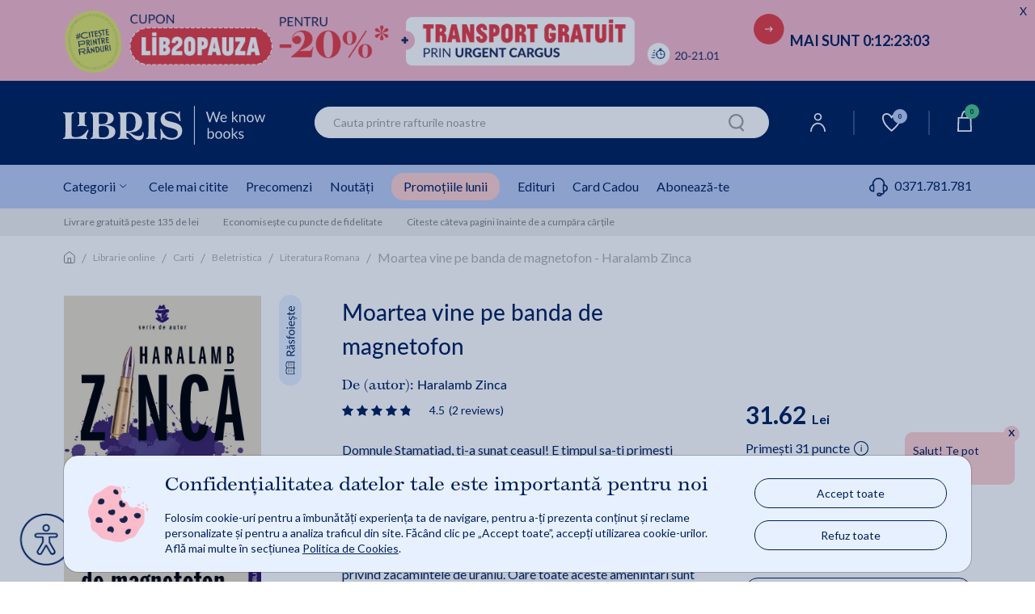

--- FILE ---
content_type: text/html;charset=utf-8
request_url: https://www.libris.ro/moartea-vine-pe-banda-de-magnetofon-haralamb-PUL978-606-9739-00-6--p21913880.html
body_size: 141917
content:

	<!DOCTYPE html>
	<html lang="ro">
	<head>
		

<meta name="verify-v1" content="iqGbBZMgDdM3ElCBCkk1m5zL0U/jnH/T+RCY592SEII=" />
<meta name="google-site-verification" content="oOyBx7Q1saNm9IBdLPGRJl9b8m40T4d_5OU0BO_1LtE" />

			<title>Moartea vine pe banda de magnetofon - Haralamb Zinca | Libris.ro</title>
			<meta name="description" content="Cumpara Moartea vine pe banda de magnetofon - Haralamb Zinca pe Libris. Transport gratuit > 135 lei si livrare rapida. 30 de zile retur." />
				<link rel="canonical" href="https://www.libris.ro/moartea-vine-pe-banda-de-magnetofon-haralamb-PUL978-606-9739-00-6--p21913880.html" />	 
			<meta property="og:title" content="Moartea vine pe banda de magnetofon - Haralamb Zinca"/>
			<meta property="og:type" content="book"/>
			<meta property="og:url" content="https://www.libris.ro/moartea-vine-pe-banda-de-magnetofon-haralamb-PUL978-606-9739-00-6--p21913880.html"/>
			<meta property="og:image" content="https://www.libris.ro/img/pozeprod/21914/21913880-1-small-1.jpg"/>
			<meta property="og:image:type" content="image/jpeg" />
			<meta property="og:image:width" content="240" />
			<meta property="og:image:height" content="370" />
			<meta property="og:image:alt" content="We know books" />
			<meta property="og:site_name" content="Libris.ro"/>
			<meta property="fb:admins" content="694823710"/>
			<meta property="fb:app_id" content="103619086381096" />
			<meta property="og:description" content="Moartea vine pe banda de magnetofon - Haralamb Zinca"/>
		<meta charset="utf-8">

		<meta http-equiv="X-UA-Compatible" content="IE=edge">
		<meta name="viewport" content="width=device-width, initial-scale=1, maximum-scale=5"/>
		<meta name="author" content="">
		<link rel="icon" sizes="72x72" href="https://cdn4.libris.ro/resurse/img/static/sigla-tab.png">
		<link rel="apple-touch-icon" sizes="57x57" href="https://cdn4.libris.ro/resurse/img/static/sigla-tab.png">
		<link rel="apple-touch-icon" sizes="114x114" href="https://cdn4.libris.ro/resurse/img/static/sigla-tab.png">
		<link rel="apple-touch-icon" sizes="72x72" href="https://cdn4.libris.ro/resurse/img/static/sigla-tab.png">
		<link rel="apple-touch-icon" sizes="144x144" href="https://cdn4.libris.ro/resurse/img/static/sigla-tab.png">
		<link rel="apple-touch-icon" sizes="60x60" href="https://cdn4.libris.ro/resurse/img/static/sigla-tab.png">
		<link rel="apple-touch-icon" sizes="120x120" href="https://cdn4.libris.ro/resurse/img/static/sigla-tab.png">
		<link rel="apple-touch-icon" sizes="76x76" href="https://cdn4.libris.ro/resurse/img/static/sigla-tab.png">
		<link rel="apple-touch-icon" sizes="152x152" href="https://cdn4.libris.ro/resurse/img/static/sigla-tab.png">
		<link rel="apple-touch-icon" sizes="180x180" href="https://cdn4.libris.ro/resurse/img/static/sigla-tab.png">
		<link rel="icon" type="image/png" href="https://cdn4.libris.ro/resurse/img/static/sigla-tab.png" sizes="192x192">
		<link rel="icon" type="image/png" href="https://cdn4.libris.ro/resurse/img/static/sigla-tab.png" sizes="160x160">
		<link rel="icon" type="image/png" href="https://cdn4.libris.ro/resurse/img/static/sigla-tab.png" sizes="96x96">
		<link rel="icon" type="image/png" href="https://cdn4.libris.ro/resurse/img/static/sigla-tab.png" sizes="16x16">
		<link rel="icon" type="image/png" href="https://cdn4.libris.ro/resurse/img/static/sigla-tab.png" sizes="32x32">
		
			<link rel="stylesheet" href="https://cdn4.libris.ro/resurse/css/bootstrap.min-1.css">
			<link rel="preload" href="https://cdn4.libris.ro/js/jquery-1.12.4.min.js" as="script">
			<link rel="preload" href="https://cdn4.libris.ro/resurse/css/bootstrap.min-1.css" as="script">
			<script src="https://cdn4.libris.ro/js/jquery-1.12.4.min.js"></script>
			<script defer src="https://cdn4.libris.ro/js/popper.min.js"></script>
			<script defer src="https://cdn4.libris.ro/js/bootstrap.min-1.js"></script>
		
		<script src="https://cdn4.libris.ro/resurse/js/swiperJS/js/swiper-bundle.min.js?ver=0.01" ></script>

		<script async="true" src="https://cdn4.libris.ro/js/glide.min.js"></script>
		<script defer type="text/javascript" src="https://cdn4.libris.ro/js/DOMPurify/purify.min.js"></script>
		<link rel="stylesheet" href="https://cdn4.libris.ro/resurse/js/swiperJS/css/swiper-bundle.min.css?ver=0.01">
		<link rel="stylesheet" href="https://cdn4.libris.ro/resurse/css/avs0hqe.css?ver=1">
		<link rel="stylesheet" href="https://use.typekit.net/avs0hqe.css">
		<script src="https://cdn4.libris.ro/js/autoComplete.min.js"></script>
		<link defer rel="stylesheet" href="https://cdn4.libris.ro/resurse/css/autoComplete.min.css">
		<link defer rel='stylesheet' href='https://cdn4.libris.ro/backend/lib/sweetalert2/sweetalert2.min.css'>

				<script>
					const RECAPTCHA_SITE_KEY = '6LfCoOIjAAAAABBWwMwp8TDqFkTTrWK4QACAypzI';
					let recaptchaLoadPromise = null;
					function loadRecaptchaV3IfNotExists() {
						if (window.grecaptcha && window.grecaptcha.ready) { // already loaded
							return Promise.resolve();
						}
						if (recaptchaLoadPromise) { // previous promise
							return recaptchaLoadPromise;
						}
						recaptchaLoadPromise = new Promise((resolve, reject) => {
							var scriptUrl = "https://www.google.com/recaptcha/api.js?hl=ro&render=" + RECAPTCHA_SITE_KEY;
							if (!document.querySelector('head script[src="' + scriptUrl + '"]')) {
								var s = document.createElement("script");
								s.src = scriptUrl;
								s.async = true;
								s.onload = () => resolve();
								s.onerror = () => reject(new Error("Nu s-a putut încărca " + scriptUrl));

								document.head.appendChild(s);
							}
						});
						return recaptchaLoadPromise;
					}

					function handleRecaptchaV3(tokenInput, formName, action) {
						loadRecaptchaV3IfNotExists()
							.then(() => {
								grecaptcha.ready(function(){
									grecaptcha.execute(RECAPTCHA_SITE_KEY, {action: action}).then(function(token) {
										$("#" + tokenInput).val(token);
										$("#" + formName).submit();
									});
								});
							})
							.catch(err => { console.error("Eroare la încărcare:", err); });
					}
				</script>

		<link rel="stylesheet" href="https://cdn4.libris.ro/resurse/css/rebrandingCosP1.min.css?ver=0.07">
		<link rel="stylesheet" href="https://cdn4.libris.ro/resurse/css/rebrandingCateg-1.min.css?ver=0.07">
		<link rel="stylesheet" href="https://cdn4.libris.ro/resurse/css/rebrandingProduct.min.css?ver=0.17">
		<link rel="stylesheet" href="https://cdn4.libris.ro/resurse/css/rebranding.min.css?ver=1.20">
		<link rel="stylesheet" href="https://cdn4.libris.ro/resurse/css/rating.min.css?ver=0.01">
		<link rel="stylesheet" href="https://cdn4.libris.ro/resurse/fonts/fa-font-libris.min.css?ver=0.01">
		<link rel="stylesheet" href="https://use.typekit.net/avs0hqe.css">
		<link rel="preconnect" href="https://p.typekit.net" crossorigin>
		<link rel="preconnect" href="https://fonts.googleapis.com">
  		<link rel="preconnect" href="https://fonts.gstatic.com" crossorigin>
  		<link href="https://fonts.googleapis.com/css2?family=Lato:wght@300;400;700&display=swap" rel="stylesheet" defer>
		<link rel="manifest" href="/manifest.json">
	</head>

			
	<body>
    <div class="modal fade" id="noutatiPopUp" tabindex="-1" role="dialog" aria-labelledby="noutatiPopUpLabel" aria-hidden="true">
        <div class="modal-form-newsletter-img-wr">
            <div class="modal-content modal-dialog modal-container-c modal-container-c-newsletter" role="document">
                <a class="close modal-close-c modal-close-x-c modal-close-x-c-newsletter" aria-hidden="true" data-dismiss="modal" aria-label="Close">&#x2715;</a>
                <div class="newsletter-left-right-ct">
                    <div class="newsletter-left-ct">
                        <p class="modal-description-c-newsletter first">Abonează-te la</p>
                        <p class="modal-title-c modal-title-c-newsletter custom-header"><strong>Newsletter-ul Libris</strong></p>
                        <p class="modal-description-c-newsletter second">și primești un <strong>cupon de <span class="procent-color">-10%</span>*!</strong></p>
                        <p class="modal-text-notification-newsletter">*Reducerea cuponului nu se cumulează cu alte discounturi și promoții.</p>
                        <div class="modal-newsletter-format-ct">
                            <div class="modal-form-newsletter">
                                <form id="modal-form-newsletter" class="modal-form-newsletter closeParentModal" onsubmit="event.preventDefault();  validateNewslatter(this);" name="newsletter">
                                    <style>.onh_ivs{opacity: 0;position: absolute;top: 0;left: 0;height: 0;width: 0;z-index: -1;}</style>
                                    <div class="newsletter-children">
                                        <input type="text" class="form-control rounded-border InputPopUp modal-input-newsletter" id="noutati_name" name="nameivys" placeholder="Nume" value="" onfocus="this.value=''"/> 
                                        <input  type="text" class="form-control rounded-border InputPopUp modal-input-newsletter" id="noutati_email"name="emailivys" title="E-mail" placeholder="E-mail" value="" onfocus="this.value=''"/> 
                                        <input 	type="hidden" name="list_id" value="177"/>
                                        <input 	type="hidden" name="sursa" value="abonare_popup_new_user"/>
                                        <input class="onh_ivs" autocomplete="off" type="text" id="name" name="name" placeholder="Your name here">
                                        <input class="onh_ivs" autocomplete="off" type="email" id="email" name="email" placeholder="Your e-mail here">
                                        <input type="hidden" id="recaptchaTokenInputModal" name="g-recaptcha-response">
                                        <button type="button" value="abonare" class="g-recaptcha button modal-ma-abonez-btn" onclick="handleRecaptchaV3('recaptchaTokenInputModal', 'modal-form-newsletter', 'subscribe')" >
                                            <img class="adauga-in-cos-roz-AB-icon" width="12" height="17" src="https://cdn4.libris.ro/resurse/img/static/pasul-urmator-img-roz.svg" alt="cart icon"/>
                                            Mă abonez
                                        </button>
                                    </div>
                                </form>
                            </div>
                        </div>
                    </div>
                    <div class="newsletter-right-ct">
                        <div class="modal-form-newsletter-img-ct">
                            <img class="lazy newsletter-vesti-literare" data-echo="https://cdn4.libris.ro/images/modals/Newsletter/newsletter-vesti-literare.svg" src="https://cdn4.libris.ro/resurse/img/static/transparent.png" alt="Newsletter">
                        </div>
                        <div class="modal-form-newsletter-img-ct">
                            <img class="lazy newsletter-icon" data-echo="https://cdn4.libris.ro/images/modals/Newsletter/newsletter-icon.svg" src="https://cdn4.libris.ro/resurse/img/static/transparent.png" alt="Newsletter">
                        </div>
                    </div>
                </div>
            </div>
        </div>
    </div>

    <div class="modal fade" id="noutatiPopUpFollowUp" tabindex="-1" role="dialog" aria-labelledby="noutatiPopUpFollowUpLabel" aria-hidden="true">
        <div class="modal-dialog" role="document">
            <div class="modal-content">
                <div class="modal-header">
                    <button type="button" class="close" data-dismiss="modal" aria-label="Close">
                        <span aria-hidden="true">&times;</span>
                    </button>
                </div>
                <div id="noutatiPopUpFollowUpContainer" class="modal-body">
            
                </div>
            </div>
        </div>
    </div>
    <div class="modal fade favoriteWishlistModalLabelCt" id="favoriteWishlistModal" tabindex="-1" role="dialog" aria-labelledby="favoriteWishlistModalLabel" aria-hidden="true">
        <div class="modal-dialog" role="document">
            <div class="modal-content favoriteWishlistModal-modal-content">
                <div class="modal-header favoriteWishlistModal-modal-header">
                    <button type="button" class="close " data-dismiss="modal" aria-label="Close">
                        <span aria-hidden="true">&times;</span>
                    </button>
                </div>
                <div class="modal-body favoriteWishlistModal-modal-body">
                    <p class="modal-body-title">Personalizează-ți noul raft!</p>
                    <div class="modal-nume modal-favorite-wishlist-input">
                        <p>Denumire:</p>
                        <input class="modal-input-date-personale modal-placeholder-color modal-favorite-wishlist-input-wr" required="" placeholder="Denumire lista" type="text" id="wishlistNameInput">
                        <span id="wishlistErrorMessage" style="color:red"></span>
                        <input type="hidden" id="wishlistOperationInput">
                        <input type="hidden" id="wishlistIdInput">
                        <input type="hidden" id="wishlistWithProductIdInput">
                    </div>
                    <div class="acces-favorite-wishlist-ct">
                        <div class="acces-favorite-wishlist-private-ct">
                            <input type="radio" name="acces" id="wishlistPrivateListInput" value="private" checked>
                            <label for="private_list">
                                <img src="https://cdn4.libris.ro/images/wishlist/private_wishlist_img.svg" alt="Private">
                                Privat
                            </label>
                            <p class="acces-favorite-wishlist-public-description">Doar tu poți vedea produsele adăugate aici</p>
                        </div>
                        <div class="acces-favorite-wishlist-public-ct">
                            <input type="radio" name="acces" id="wishlistPublicListInput" value="public">
                            <label for="public_list">   
                                <img src="https://cdn4.libris.ro/images/wishlist/public_wishlist_img.svg" alt="Public">
                                Public
                            </label>
                            <p class="acces-favorite-wishlist-public-description">Poți distribui lista altor cititori</p>
                        </div>
                    </div>
                    <button type="button" class="button favorite-wishlist-btn" id="onSaveWishlist">Salvează</button>
                </div>
            </div>
        </div>
    </div>
    <div class="modal fade favoriteWishlistModalLabelCt favoriteWishListModalNotLoggedCt" id="favoriteWishListModalNotLogged" tabindex="-1" role="dialog" aria-labelledby="favoriteWishListModalNotLoggedLabel" aria-hidden="true">
        <div class="modal-dialog" role="document">
            <div class="modal-content favoriteWishListModalNotLogged-modal-content">
                <div class="modal-header favoriteWishListModalNotLogged-modal-header">
                    <img class="warning-img" src="https://cdn4.libris.ro/images/wishlist/warning-wishlist-modal.svg" alt="Warning Logo">
                    <button type="button" class="close " data-dismiss="modal" aria-label="Close">
                        <span aria-hidden="true">&times;</span>
                    </button>
                </div>
                <div class="modal-body favoriteWishListModalNotLogged-modal-body">
                    <p class="modal-body-text wishlist-description-public">Pentru a putea vizualiza lista este nevoie să fii logat în contul tău de cititor.</p>
                    <div class="login-btn-ct">
                        <a class="wishlist-modal-login-btn" href="/auth/login.jsp" class="header-user-dropdown-box-ul-link">Log In</a>
                        <a class="wishlist-modal-creare-cont-btn" href="/register" class="header-user-dropdown-box-ul-link">Creează un cont nou</a>
                    </div>
                </div>
            </div>
        </div>
    </div>
    <div class="modal fade" id="consent_mode_modal" tabindex="-1" role="dialog" aria-labelledby="consent_mode_modal_label" aria-hidden="true" style="padding-right: 0;">
        <div class="consent-mode-modal-wr">
            <div class="modal-content modal-dialog modal-container-c modal-container-c-consent" role="document">
                <div class="consent-mode-modal" >
                    <div class="consent-img-and-text-modal-ct">
                        <div class="consent-mode-modal-img-ct">
                            <img src="https://cdn4.libris.ro/images/modals/consent-mode-modal-img.png" alt="Consent mode modal img">
                        </div>
                        <div class="consent-mode-modal-text-ct">
                            <p class="consent-mode-modal-title" id="consent_mode_modal_label">Confidențialitatea datelor tale este importantă pentru noi</p>
                            <p class="consent-mode-modal-subtitle">Folosim cookie-uri pentru a îmbunătăți experiența ta de navigare, pentru a-ți prezenta conținut și reclame personalizate și pentru a analiza traficul din site. Făcând clic pe „Accept toate”, accepți utilizarea cookie-urilor. Află mai multe în secțiunea <a class="consent_mode_modal_link" href="/informatiiUtile/politicaCookies">Politica de Cookies</a>.</p>
                        </div>
                    </div>
                    <div class="consent-mode-modal-btn-ct">
                        <div class="consent-mode-modal-btn-accept-ct">
                            <a onclick="consent(['advertising', 'analytics'])">Accept toate</a>
                        </div>
                        <div class="consent-mode-modal-btn-refuz-ct">
                            <a onclick="consent(['denyAll'])">Refuz toate</a>
                        </div>
                    </div>
                </div>
            </div>
        </div>
    </div>
    <input type="hidden" id="whitelistedCookies" name="whitelistedCookies" value="uid,INGRESSCOOKIE,JSESSIONID,GCLIDSEENcounter,remember2,LibrisSessionID,GCLIDSEEN,ck_consentAgreement">
    <div class="modal fade englishBookModal" id="englishBookModal" tabindex="-1" role="dialog" aria-labelledby="englishBookModalLabel" aria-hidden="true">
        <div class="modal-dialog" role="document">
            <div class="modal-content">
                <div class="modal-header">
                    <button type="button" class="close" data-dismiss="modal" aria-label="Close">
                    <span aria-hidden="true">&times;</span>
                    </button>
                </div>
                <div class="modal-body">
                    <img class="pop-up-plane" width="48" height="48" src="https://cdn4.libris.ro/images/pop-up-engleza/pop-up-engleza-plane.svg" alt="Condition icon">
                    <p class="modal-body-title">English Reader?</p>
                    <p class="modal-body-description no-space">Iti reamintim ca</p>
                    <p class="modal-body-description no-space"><strong class="red">termenul de livrare</strong> pentru acest titlu este</p>
                    <p class="modal-body-description">de <strong class="red">2-4 saptamani*</strong> de la plasarea comenzii.</p>
                    <div class="modal-body-conditions-ct">
                        <div class="second-condition">
                            <p class="condition-text">*Acest termen poate fi depasit in cazuri exceptionale.</p>
                        </div>
                    </div>
                </div>
                <div class="modal-footer">
                    <input type="hidden" id="englishBookIdConfirmModal" value="">
                    <input type="hidden" id="englishBookModalAllowMultiple" value="">
                    <button type="button" class="close modal-btn-continua-cumparaturile" data-dismiss="modal">Renunta</button>
                    <button type="button" class="button modal-btn-adauga-in-cos adauga-in-cos-roz-AB adauga-in-cos-roz onAddEnglishBookToCart">Adaugă în coș
                        <img class="slider-btn-add-cart-icon adauga-in-cos-roz-AB-icon" width="25" height="25" src="https://cdn4.libris.ro/resurse/img/static/transparent.png" data-echo="https://cdn4.libris.ro/images/pop-up-engleza/pop-up-engleza-dauga-in-cos.svg" alt="cart icon"/>
                    </button>
                </div>
            </div>
        </div>
    </div>
		<header>
	<a class="ga_event_listener" href="/lp/cupon" gev_id="GA06195" gev_name="HEADERDESKTOP_cuponcargustimer21ian26" gev_creative="banner_header_desktop_cuponcargustimer21ian26">
	<div class="d-none d-md-block header-timer-wr countDownHeader" style="background-color:#f7baca!important;">
		<div class="max-width header-timer-ct">
			<div class="header-timer-left-ct">
				<img class="header-count-down-img" height="80" data-echo="https://cdn4.libris.ro/images/marketing/header/ianuarie26/cuponcargusdeskt2.webp" src="https://cdn4.libris.ro/resurse/img/static/transparent.png" alt="headerdesktop cuponcargustimer21ian26">
			</div>
			<div id="headerTimerCountDown" class="header-timer-right-ct">
				<p class="default-countdownDays" style="color:#00205b!important;">MAI SUNT 
					<span class=""></span>00:<span class=""></span>00:<span class=""></span>00:<span class=""></span>00
				</p>
				<p class="countdowntimer-time" id="headerTimerId" style="color:#00205b!important;">MAI SUNT 
					<span class="countdownDays"></span><span class="countdownHours"></span><span class="countdownMinutes"></span><span class="countdownSeconds"></span>
				</p>
			</div>
			<div class="count-down-timer-closect">
				<p style="color:#00205b!important;">X</p>
			</div>
		</div>
		<div class="closedHeader-bookmark">
			<div class="custom-bookmark-ct">
				<i id="custom-bookmark" class="far fa-bookmark custom-bookmark"></i>
			</div>
		</div>
	</div>
	</a>
	<a class="ga_event_listener" href="/lp/cupon" gev_id="GA06196" gev_name="HEADERMOBILE_cuponcargustimer21ian26" gev_creative="banner_header_mobile_cuponcargustimer21ian26">
	<div class="d-md-none d-lg-none d-xl-none header-timer-wr countDownHeader" style="background-color:#f7baca!important;">
		<div class="max-width header-timer-ct">
			<div class="header-timer-left-ct">
				<img class="header-count-down-img" height="74"  data-echo="https://cdn4.libris.ro/images/marketing/header/ianuarie26/cuponcargusmobile2.webp" src="https://cdn4.libris.ro/resurse/img/static/transparent.png" alt="headermobile cuponcargustimer21ian26">
			</div>
			<div id="headerTimerCountDownMobile" class="header-timer-right-ct">
				<p class="default-countdownDays" style="color:#00205b!important;">MAI SUNT 
					<span class=""></span>00:<span class=""></span>00:<span class=""></span>00:<span class=""></span>00
				</p>
				<p class="countdowntimer-time" id="headerTimerId" style="color:#00205b!important;">MAI SUNT 
					<span class="countdownDays"></span><span class="countdownHours"></span><span class="countdownMinutes"></span><span class="countdownSeconds"></span>
				</p>
			</div>
			<div class="count-down-timer-closect">
				<p style="color:#00205b!important;">X</p>
			</div>
		</div>
		<div class="closedHeader-bookmark">
			<div class="custom-bookmark-ct">
				<i id="custom-bookmark" class="far fa-bookmark custom-bookmark"></i>
			</div>
		</div>
	</div>
	</a>
	<script>
		const hasTimer = "1";
		$('.countdowntimer-time').css('display','none');
		if(hasTimer == "1"){
			const startDate = new Date("2026-01-21T00:00").getTime();
			const countDownDate = new Date("2026-01-21T23:59").getTime();
			var intervalId = setInterval(function() {
				const now = new Date().getTime();
				const distance = countDownDate - now;
				if (distance < 0) {
					clearInterval(intervalId);
					$(".countDownHeader").addClass("display-none-important");
				}
				const days = Math.floor(distance / (1000 * 60 * 60 * 24));
				const hours = Math.floor((distance % (1000 * 60 * 60 * 24)) / (1000 * 60 * 60));
				const minutes = Math.floor((distance % (1000 * 60 * 60)) / (1000 * 60));
				const seconds = Math.floor((distance % (1000 * 60)) / 1000);
				$(".countdownDays").text(days + ":");
				if(String(hours).length == 1){
					$(".countdownHours").text("0" + hours + ":");
				}
				else{
					$(".countdownHours").text(hours + ":");
				}
				if(String(minutes).length == 1){
					$(".countdownMinutes").text("0" + minutes + ":");
				}
				else{
					$(".countdownMinutes").text(minutes + ":");
				}
				if(String(seconds).length == 1){
					$(".countdownSeconds").text("0" + seconds);
				}
				else{
					$(".countdownSeconds").text(seconds);
				}
				$('.countdowntimer-time').css('display','block');
				$('.default-countdownDays').css('display','none');
			}, 1000);
		}
		else{
			$("#headerTimerCountDown").hide();
			$("#headerTimerCountDownMobile").hide();
		}
		$(".count-down-timer-closect").click(function(e){
			e.preventDefault();
			const target = $(e.target).parent().parent().parent();
			target.find('.header-timer-ct').toggle();
			target.find('.custom-bookmark-ct').toggle();
		});
		$("#custom-bookmark").click(function(e){
			e.preventDefault();
			const target = $(e.target).parent().parent().parent();
			target.find('.header-timer-ct').toggle();
			target.find('.custom-bookmark-ct').toggle();
		});
	</script>
			
			<div class="d-lg-none d-xl-none header-container">
				<div class="events-header-section"></div>
				<div class="logo-header-section">
					<div class="ct-style ct-style-libfest">
							<a href="/">
								<h1 class="logo-wr">
									<img class="lb-logo" width="100px" height="24px"  src="https://cdn4.libris.ro/images/svg/header/logo-libris-mob.svg" alt="Libris - Librarie online">
								</h1>
							</a>
						<div class="icons-wr">
							<ul class="ul-icon-list">
								<li>
									<a href="/account/personalInformations">
										<img class="header-menu-icons" data-echo="https://cdn4.libris.ro/images/svg/header/user-icon.svg" src="https://cdn4.libris.ro/resurse/img/static/transparent.png" alt="User Icon">
									</a>
								</li>
								
								<li>
									<a id="header-wishlist-icon-btn-mob" class="wishlist-icon-btn "> <img class="header-menu-icon-desk" data-echo="https://cdn4.libris.ro/images/svg/header/white-wishlist-icon.svg" src="https://cdn4.libris.ro/resurse/img/static/transparent.png" alt="Wishlist">
										<span class="wishlist-count">0</span>
									</a>
									
								</li>
								<li class="header-nav-card-item-mob">
									<div class="header-nav-add-cart-popup-desk"></div>
									<a href="/cart/products.jsp">
										<img class="header-menu-icons" src="https://cdn4.libris.ro/resurse/img/static/transparent.png" data-echo="https://cdn4.libris.ro/images/svg/header/card-icon.svg" alt="cart icon"/>
										<span class="card-count"></span>
									</a>
								</li>
							</ul>	
						</div>
					</div>
				</div>
				<div id="popupAdaugaInCosCtMob" class="popup-adauga-in-cos-ct-mob">
					<div class="popup-adauga-in-cos-img-and-title-ct">
						<img id="existentInCosPopupIconMob" class="existent-in-cos-popup-icon" src="https://cdn4.libris.ro/images/cos/add-to-cart-popup-icon2.svg" alt="cos actualizat icon">
						<img id="adaugaInCosPopupIconMob" class="adauga-in-cos-popup-icon" src="https://cdn4.libris.ro/images/cos/pop-up-adauga-in-cos-check.svg" alt="adauga in cos popup icon">
						<p class="popup-adauga-in-cos-text" id="popupAdaugaInCosTxtMob">Coșul tău de cumpărături a fost actualizat!</p>
					</div>
					<div class="adauga-in-cos-popup-ct">
						<a href="/cart/products.jsp" class="adauga-in-cos-popup" rel="nofollow" title="adauga in cos">Vezi detalii coș
							<img class="header-cos-vezi-detali-cos-icon adauga-in-cos-roz-AB-icon" src="https://cdn4.libris.ro/resurse/img/static/transparent.png" data-echo="https://cdn4.libris.ro/resurse/img/static/adauga-in-cos-img-roz.svg" alt="Vezi detalii cos icon">
						</a>
					</div>
				</div>
				<div class="categ-menu-header-section">
					<div class="ct-style">
						<div class="menu-burger">
							<img class="lb-logo" src="https://cdn4.libris.ro/images/burger.svg" alt="Burger menu">
						</div>
						<div class="autoComplete_wrapper" role="combobox" aria-owns="autoComplete_list" aria-haspopup="true" aria-expanded="false">
							<input id="autoCompleteMobile" autocomplete="off" aria-controls="autoComplete_list" aria-autocomplete="both" placeholder="Cauta printre rafturile noastre" value="">
						</div>
						<input id="autoCompleteButtonMobile" class="onSearchClick" type="image" width="20" height="22" data-echo="https://cdn4.libris.ro/resurse/img/static/search-icon.png" src="https://cdn4.libris.ro/resurse/img/static/transparent.png" alt="search icon"/>
					</div>
				</div>
				<div id="categoryNavigatorMobile" class="mobile-dropdown-list-categ none">
					<span id="categoryNavigatorMobileImg" ></span>
				</div>
				<div class="d-block d-lg-none sub-menu-mobile-wr">
						<!-- Container principal -->
						<div class="sub-menu-mobile-wr">
							<!-- Swiper container -->
							<div id="swiper-sub-menu-mobile" class="swiper swiper-sub-menu-mobile-ct"  aria-label="Submeniu categorii">
								<div class="swiper-wrapper swiper-sub-menu-mobile" role="list">
									<div class="swiper-slide swiper-sub-menu-mobile-item">
										<a class="ga_event_listener" href="/carti#tab=cele-mai-citite" 
										gev_id="GA06082" 
										gev_name="meniumobcelemaicitite" 
										gev_creative="banner_meniu_mobcelemaicitite">
										Cele mai citite
										</a>
									</div>
									<div class="swiper-slide swiper-sub-menu-mobile-item">
										<a class="ga_event_listener" href="/librarie-online?fp=precomanda&ord=7#tab=precomenzi" 
										gev_id="GA06083" 
										gev_name="meniumobprecomenzi" 
										gev_creative="banner_meniu_mobprecomenzi">
										Precomenzi
										</a>
									</div>
									<div class="swiper-slide swiper-sub-menu-mobile-item">
										<a class="ga_event_listener" href="/carti?ft&iv.sort=6#tab=noutati" 
										gev_id="GA06084" 
										gev_name="meniumobtnoutati" 
										gev_creative="banner_meniu_mobnoutati">
										Noutăți
										</a>
									</div>
									<div class="swiper-slide swiper-sub-menu-mobile-item">
										<a class="ga_event_listener header-nav-promo-lunii" href="/promotiileLunii#tab=promotile-lunii" 
										gev_id="GA06085" 
										gev_name="meniumobreduceri" 
										gev_creative="banner_meniu_mobreduceri">
										Promoțiile lunii
										</a>
									</div>
									<div class="swiper-slide swiper-sub-menu-mobile-item">
										<a class="ga_event_listener" href="/edituri#tab=edituri" 
										gev_id="GA06086" 
										gev_name="meniumobedituri" 
										gev_creative="banner_meniu_mobedituri">
										Edituri
										</a>
									</div>
									<div class="swiper-slide swiper-sub-menu-mobile-item">
										<a  href="/card_cadou#tab=card-cadou" class="ga_event_listener" gev_id="GA06087" gev_name="meniumobcardcadou" gev_creative="banner_meniu_mobcardcadou">Card Cadou</a>
									</div>
									<div class="swiper-slide swiper-sub-menu-mobile-item">
										<a class="pointer onSubscribeClick ga_event_listener" gev_id="GA06088" 
										gev_name="meniumobtaboneazate" 
										gev_creative="banner_meniu_mobedituri">Abonează-te</a>
									</div>
									<div class="swiper-slide swiper-sub-menu-mobile-item">
										<div class="categ-menu-lib-telefon-ct">
											<a class="submenu-phone-number" href="tel:0371.781.781">
												<span class="submenu-phone-icon"><img width="20px" height="20px" class="header-menu-icon-mob" data-echo="https://cdn4.libris.ro/images/marketing/iconitesite/categ-menu-telefon-icon2.svg" 
											src="https://cdn4.libris.ro/resurse/img/static/transparent.png" alt="phone"></span>0371.781.781
											</a>
										</div>
									</div>
								</div>
							</div>
						</div>
				</div>
			</div>
			
					<div class="promotii-popup-wr">
						<div class="promotii-popup-ct">
							<div class="promotii-popup-img-ct">
								<img class="promotii-popup-img" width="62px" height="65px" src="/images/marketing/popup/popup-reducere-icon.png" alt="Promotii popup img">
							</div>
							<div class="promotii-popup-text-ct">
								<p class="promotii-popup-title">Cupon -20%</p>
									<p class="promotii-popup-description">Transport Gratuit</p>
									<p class="promotii-popup-description">prin Cargus</p>
								<a id="promotii-popup-link" href="/lp/cupon" class="promotii-popup-link ga_event_listener" gev_id="GA01341" gev_name="popup_cuponcargus20ian26" gev_creative="banner_popup_cuponcargus20ian26">
										Comandă acum!
								</a>
							</div>
							<div class="promotii-popup-close-img-ct">
								&#x2715;
							</div>
							<input id="popUpMarketingDisplayHash" type="hidden" value="3b87242412913f9a26eb81f9c5273df9">
						</div>
					</div>
			<div class="d-none d-lg-block padding-left-right-ct header-wr-desk">
				<div class="max-width header-container-desk">
					<div class="logo-header-section-desk">
							<a href="/" class="header-lib-logo-wr-desk">
								<h1 class="img-lib-logo-desk">
									<img class="img-lib-logo" src="https://cdn4.libris.ro/images/svg/header/logo-libris-desk.svg" width="250px" height="48px" alt="Libris - Librarie online">
								</h1>
							</a>
					</div>
					<div class="col-6 search-section-desk search">
						<input id="autoComplete" autocomplete="off" value="">
						<input id="autoCompleteButton" class="onSearchClick" type="image" width="20" height="22" data-echo="https://cdn4.libris.ro/resurse/img/static/search-icon.png" src="https://cdn4.libris.ro/resurse/img/static/transparent.png" alt="search icon"/>
					</div>
					<div class="icons-wr-dsk">
						<ul class="ul-icon-list-dsk">
							<li class="header-nav-user-item">
								<a href="/account/personalInformations"><img class="header-menu-icon-desk" data-echo="https://cdn4.libris.ro/images/svg/header/user-icon.svg" src="https://cdn4.libris.ro/resurse/img/static/transparent.png" alt="User"></a>
								<div class="header-user-dropdown-box-wr">
									<div class="header-user-dropdown-box-ct">
										<ul class="header-user-dropdown-box-ul-list">
												<li class="header-user-dropdown-box-ul-item">
													<a href="/auth/login.jsp" class="header-user-dropdown-box-ul-link">Log In</a>
												</li>
												<li class="header-user-dropdown-box-ul-item">
													<a href="/register" class="header-user-dropdown-box-ul-link">Creează un cont nou</a>
												</li>
										</ul>
									</div>
								</div>
							</li>
							<li class="border-nav-icon"></li>
							<li class="header-nav-wishlist-item">
								<a id="header-wishlist-icon-btn" class="wishlist-icon-btn "> <img class="header-menu-icon-desk" data-echo="https://cdn4.libris.ro/images/svg/header/white-wishlist-icon.svg" src="https://cdn4.libris.ro/resurse/img/static/transparent.png" alt="Wishlist">
									<span class="wishlist-count">0</span>
								</a>
								
							</li>
							<li class="border-nav-icon"></li>
							<li class="header-nav-card-item">
								<div class="header-nav-add-cart-popup-desk"></div>
								<a href="/cart/products.jsp"><img class="header-menu-icon-desk" data-echo="https://cdn4.libris.ro/images/svg/header/card-icon.svg" src="https://cdn4.libris.ro/resurse/img/static/transparent.png" alt="cart">
									<span class="card-count"></span>
								</a>
	<div id="headerCartSection" class="header-cos-dropdown-box-wr">
		<div class="header-cos-dropdown-box-ct">
			<div class="header-cos-title-box-ct">
				<p class="header-cos-title-box">Sumar Coș</p>
			</div>
            <div class="header-cos-total-box">
                <p class="header-cos-total-box" id="cartHeaderCounter" data-value="0">Total 0 produse</p>
                <p class="header-cos-total-box">0 Lei</p>
            </div>
			<div class="header-cos-vezi-detali-cos-btn-ct">
				<a class="header-cos-vezi-detali-cos-btn adauga-in-cos-roz-AB adauga-in-cos-roz" href="/cart/products.jsp">
					Vezi detalii coș
					<img class="header-cos-vezi-detali-cos-icon adauga-in-cos-roz-AB-icon" src="https://cdn4.libris.ro/resurse/img/static/transparent.png" data-echo="https://cdn4.libris.ro/resurse/img/static/adauga-in-cos-img-roz.svg" alt="Vezi detalii cos icon">
				</a>
			</div>
		</div>
	</div>
							</li>
						</ul>
						<div id="popupAdaugaInCosCtDesk" class="popup-adauga-in-cos-ct-desk">
							<div class="popup-adauga-in-cos-img-and-title-ct">
								<img id="existentInCosPopupIconDesk" class="existent-in-cos-popup-icon" src="https://cdn4.libris.ro/images/cos/add-to-cart-popup-icon2.svg" alt="cos actualizat icon">
								<img id="adaugaInCosPopupIconDesk" class="adauga-in-cos-popup-icon" src="https://cdn4.libris.ro/images/cos/pop-up-adauga-in-cos-check.svg" alt="adauga in cos popup icon">
								<p class="popup-adauga-in-cos-text" id="popupAdaugaInCosTxt">Coșul tau de cumpărături a fost actualizat!</p>
							</div>
							<div class="adauga-in-cos-popup-ct">
								<a href="/cart/products.jsp" class="adauga-in-cos-popup" rel="nofollow" title="adauga in cos">Vezi detalii coș
									<img class="header-cos-vezi-detali-cos-icon adauga-in-cos-roz-AB-icon" src="https://cdn4.libris.ro/resurse/img/static/adauga-in-cos-img-roz.svg" alt="Vezi detalii cos icon">
								</a>
							</div>
						</div>
					</div>
				</div>
			</div>
				<div class="d-none d-lg-block padding-left-right-ct header-categ-menu-desk-wr">
						<div class="max-width header-categ-menu-desk-ct">
							<ul>
								<li class="subcateg-dwn">Categorii
									<img class="categ-menu-icon"  width="9" height="5" data-echo="https://cdn4.libris.ro/resurse/img/static/categ-arrow-down-icon.png" src="https://cdn4.libris.ro/resurse/img/static/transparent.png" alt="Categ menu Icon">
								</li>
								<li><a class="ga_event_listener" href="/carti#tab=cele-mai-citite" gev_id="GA01305" gev_name="meniudesktcelemaicitite" gev_creative="banner_meniu_desktcelemaicitite">Cele mai citite</a></li>
								<li><a class="ga_event_listener" href="/librarie-online?fp=precomanda&ord=7#tab=precomenzi" gev_id="GA01306" gev_name="meniudesktprecomenzi" gev_creative="banner_meniu_desktprecomenzi">Precomenzi</a></li>
								<li><a class="ga_event_listener" href="/carti?ft&iv.sort=6#tab=noutati" gev_id="GA01307" gev_name="meniudesktnoutati" gev_creative="banner_meniu_desktnoutati">Noutăți</a></li>
								<li><a class="ga_event_listener header-nav-promo-lunii" href="/promotiileLunii#tab=promotile-lunii" gev_id="GA01308" gev_name="meniudesktreduceri" gev_creative="banner_meniu_desktreduceri">Promoțiile lunii</a></li>
								<li><a class="ga_event_listener" href="/edituri#tab=edituri" gev_id="GA01309" gev_name="meniudesktedituri" gev_creative="banner_meniu_desktedituri">Edituri</a></li>
								<li><a href="/card_cadou#tab=card-cadou" class="ga_event_listener" gev_id="GA06080" gev_name="meniudesktcardcadou" gev_creative="banner_meniu_desktcardcadou">Card Cadou</a></li>
								<li><a class="pointer onSubscribeClick" gev_id="GA06081" gev_name="meniudesktaboneazate" gev_creative="banner_meniu_desktedituri">Abonează-te</a></li>
							</ul>
							<div class="categ-menu-lib-telefon-ct">
								<a class="submenu-phone-number" href="tel:0371.781.781">
									<span class="submenu-phone-icon"><img class="header-menu-icon-desk" data-echo="https://cdn4.libris.ro/images/marketing/iconitesite/categ-menu-telefon-icon2.svg" src="https://cdn4.libris.ro/resurse/img/static/transparent.png" alt="phone"></span>
									0371.781.781
								</a>
							</div>
						</div>
					<div id="categoryNavigationDesktop">
						
					</div>
				</div>
		</header>
<script>
	let carouselBtnArrowCount = 0;

	function loadCarousel(ac, cssIdSelector, gn, cg, l, ha, me, es) {
		$.ajax({
			type: "GET",
			url: "/ajax?" + ac + "&gn=" + gn + "&cg=" + cg + "&l="  + l + "&ha=" + ha + "&me=" + me + "&es=" + es + "&sid=fn9" + "&iuie=0" + "&cus=19be056e82a_ytFPHnEN" + "&uisc=e-null-UserID" + "&suay= {flagSessionId}",
			success: function (respose) {
				if (respose.includes('ndc82hdkdnlkljashj27hdi21bdchsbvd28vb')) {
					$("#" + cssIdSelector).closest("section").hide();
					return;
				}

				const $root = $("#" + cssIdSelector);
				$root.html(respose);

				const $swiper = $root.find("div.swiper");
				if ($swiper.length === 0) return;

				const $meta = $swiper.children().last();
				const elementsPerSlide = parseInt($meta.attr("elementsPerSlide"), 10) || 6;
				const elementsLoaded   = parseInt($meta.attr("elementsLoaded"), 10)   || 0;

				if(typeof ga_ImpressionListAsync === 'function'){
					ga_ImpressionListAsync($root);
				}

				if (elementsLoaded <= 2) {
					return;
				}

				const rootEl = document.getElementById(cssIdSelector);
				let nextBtn = rootEl.querySelector(".swiper-button-next");
				let prevBtn = rootEl.querySelector(".swiper-button-prev");
				if (!nextBtn || !prevBtn) {
					
					return;
				}
				const freshNext = nextBtn.cloneNode(true);
				nextBtn.parentNode.replaceChild(freshNext, nextBtn);
				const freshPrev = prevBtn.cloneNode(true);
				prevBtn.parentNode.replaceChild(freshPrev, prevBtn);

				[freshNext, freshPrev].forEach(el => {
					el.classList.remove('swiper-button-disabled','swiper-button-lock','hidden');
					el.setAttribute('aria-disabled','false');
					el.setAttribute('tabindex','0');
				});

				const breakPoints = {
					320:  { slidesPerView: 2.1, spaceBetween: 10, speed: 800 },
					480:  { slidesPerView: 3.1, spaceBetween: 10, speed: 800 },
					800:  { slidesPerView: 3.5, spaceBetween: 5,  speed: 800 },
					1200: { slidesPerView: elementsPerSlide, slidesPerGroup: elementsPerSlide, spaceBetween: 10, speed: 800 }
				};

				if ($swiper[0].swiper) {
					try { $swiper[0].swiper.destroy(true, true); } catch (e) {}
				}

				const swiperObject1 = new Swiper($swiper[0], {
					breakpoints: breakPoints,
					slidesPerView: elementsPerSlide,
					spaceBetween: 10,
					speed: 800,
					freeMode: {
						enabled: true,
						sticky: false,
						momentum: true,
						momentumRatio: 0.9,
						momentumBounce: false
					},
					navigation: {
						nextEl: freshNext,
    					prevEl: freshPrev
					},
					a11y: { enabled: true, slideRole: 'listitem' }
				});
			},
			error: function (error, errText) { log.error(error) }
		});
	}


	function confirmLogoutAll() {
		if (confirm("Esti sigur(a) ca vrei sa te deconectezi de la toate dispozitivele?")) {
			window.location.href = "/account/logoutAll";
		}
	}

	$( document ).ready(function(e) {
		$(document).on('click', ".close_notification_ring_bell", function(e){
			let ringBellNotificationCount = backendNotifications.length;
			let valueOfCounter = $(".ringbell-count").eq(0).text();
			const ringbellElementCount = $(".ringbell-count");
			let entityId = $(e.target).attr("entity-id");
			let entityType = $(e.target).attr("entity-type");
			$(e.target).parent().addClass("ring_bell_notification_close");
			valueOfCounter--;
			$.ajax({
				url:"/notificationAjax",
				type: "POST",
				data: {
					"entityId": entityId,
					"entityType": entityType 
				},
			});
			ringbellElementCount.text(valueOfCounter);
		});
		
		if (window.innerWidth <= 768) {
			$(".header-nav-ringbell-item-ring-bell").click(function(e){
				e.preventDefault();
				const container = $(".header-user-dropdown-box-ring-bell-wr");
				if(!$(container).is(":visible")){
					googleTagManagerMarketingClick(this);
				}
				container.slideToggle("slow");
			});
		}
	});

// START SWIPER SUB MENU MOBILE AND DESK
	const tab = window.location.hash.startsWith("#tab=") ? window.location.hash.replace("#tab=", "") : null;
  	let initialSlideIndex = 0;

	function detectInitialSlide() {
		$("#swiper-sub-menu-mobile .swiper-slide").each(function (index) {
			const link = $(this).find("a").attr("href");
			if (link && link.includes("tab=" + tab)) {
				initialSlideIndex = index;
			}
		});
	}

	function initSwiper() {
		detectInitialSlide();

		const swiper = new Swiper("#swiper-sub-menu-mobile", {
			slidesPerView: "auto",
			spaceBetween: 10,
			initialSlide: initialSlideIndex,
			touchStartPreventDefault: false,
			preventClicks: false,
			preventClicksPropagation: false,
			simulateTouch: true,
			shortSwipes: true,
			longSwipes: true,
			longSwipesRatio: 0.5,
			a11y: {
				enabled: true,
				slideRole: 'listitem'
			},
			on: {
				init: function () {
					if (tab) {
						$("#swiper-sub-menu-mobile .swiper-slide").removeClass("swiper-slide-selected");
						$("#swiper-sub-menu-mobile .swiper-slide").eq(initialSlideIndex).addClass("swiper-slide-selected");
					}
				}
			}
		});

		markDesktopByTab();
	}

	function markDesktopByTab() {
		if (!tab) return;
		$(".header-categ-menu-desk-ct ul li").each(function () {
			const link = $(this).find("a").attr("href");
			if (link && link.includes("tab=" + tab)) {
				$(".header-categ-menu-desk-ct ul li").removeClass("selected");
				$(this).addClass("selected");
			}
		});
	}


	let touchMoved = false;
	$("#swiper-sub-menu-mobile").on("touchstart", ".swiper-slide a.ga_event_listener", function () {
	touchMoved = false;
	});

	$("#swiper-sub-menu-mobile").on("touchmove", ".swiper-slide a.ga_event_listener", function () {
	touchMoved = true;
	});

	$("#swiper-sub-menu-mobile").on("touchend", ".swiper-slide a.ga_event_listener", function (e) {
	if (!touchMoved) {
		const $slide = $(this).closest(".swiper-slide");

		// Select vizual slide
		$slide.addClass("selected").siblings().removeClass("selected");

		// Evenimentul de tracking
		googleTagManagerMarketingClick(this);

		// Navighează către link
		const href = $(this).attr("href");
		if (href && href !== "#") {
		window.location.href = href;
		}

		e.preventDefault(); // prevenim dublu tap / zoom
	}
	});


	function whenSlidesAreStable(callback) {
		let lastCount = 0;
		let unchangedCount = 0;

		const interval = setInterval(() => {
			const $slides = $("#swiper-sub-menu-mobile .swiper-slide");
			const currentCount = $slides.length;
			const allHaveContent = $slides.find("a").toArray().every(a => $(a).text().trim().length > 0);
			if (currentCount > 0 && currentCount === lastCount && allHaveContent) {
				unchangedCount++;
			} else {
				unchangedCount = 0;
			}
			if (unchangedCount >= 3) {
				clearInterval(interval);
				callback();
			}
			lastCount = currentCount;
		}, 100);
	}

	$(document).ready(function () {
		whenSlidesAreStable(() => {
			initSwiper();
		});
	});
// END SWIPER SUB MENU MOBILE AND DESK

	$(document).on("click", function(e){
		if (window.innerWidth <= 768) {
			var trigger = $(".header-nav-ringbell-item-ring-bell");
			if(trigger !== e.target && !trigger.has(e.target).length){
				$(".header-user-dropdown-box-ring-bell-wr").slideUp("slow");
			}
		}
	});
	
</script>
<div style="display:none;" id="uhSourcePage" uhSourcePage="product page"></div><section class="d-none d-lg-block section-one-categ-wr">
    <div class="all-content-wrapper section-one-categ-ct">
        <ul>
            <li><a href="#">Livrare gratuită peste 135 de lei</a></li>
            <li><a href="#">Economisește cu puncte de fidelitate</a></li>
            <li><a href="#">Citeste câteva pagini înainte de a cumpăra cărțile</a></li>
        </ul>
    </div>
</section><script src="https://cdn4.libris.ro/resurse/js/product.min.js?ver=1.19"></script>
<script src="https://cdn4.libris.ro/js/jquery.zoom.min.js"></script>
<script>var sid = "fn9";</script>


    <section class="breadcrumbs-categ d-none d-md-block">	
        <div class="breadcrumbs-categ-ct">
            <ul>
                <li><a href="/"><img width="14" height="15" data-echo="https://cdn4.libris.ro/resurse/img/static/breadcrumbs-icon-categ.png" src="https://cdn4.libris.ro/resurse/img/static/transparent.png" alt="Breadcrumbs"></a></li>
                            <li><span>/</span></li>
                                <li><a href="/librarie-online" title="Librarie online">Librarie online</a></li>
                            <li><span>/</span></li>
                                <li><a href="/carti" title="Carti">Carti</a></li>
                            <li><span>/</span></li>
                                <li><a href="/carti/beletristica" title="Beletristica">Beletristica</a></li>
                            <li><span>/</span></li>
                                <li><a href="/carti/beletristica/literatura-romana" title="Literatura Romana">Literatura Romana</a><a href="/ProduseCategorii.jsp?nav=2&ord=8&cat_id=7510" title="toate cartile din Literatura Romana"></a></li>
                    <input type="hidden" id="gtmListCategory" value="/Librarie online/Carti/Beletristica/Literatura Romana"/>
                    <li><span>/</span></li><li><span>Moartea vine pe banda de magnetofon - Haralamb Zinca</span></li>
            </ul>
        </div>
    </section>
<main class="all-content-wrapper-product-pg">
	<section class="section-main-produs-wr">
		<div id="gReadsModalContainer"></div>
		<div class="main-produs-ct">
			<div class="pr-img-sec-wr">
				<div class="img-sec-ct">
					<div class="d-md-none d-lg-none d-xl-none pr-description-sec-ct">
						<div class='pr-title-ct'><h1>Moartea vine pe banda de magnetofon</h1></div>
						<div class="pr-autor-and-rating-ct">
								<h2>De (autor): 
										
										<a href="/autor/haralamb-zinca">Haralamb Zinca</a>
								</h2>
							
							<div class="pr-rating-wr-of-description stars-goodreads-ct">
        <div class="review review-slider normal-rew-stars">
                <a href="#ratingSection" aria-label="Vezi secțiunea de recenzii">
                    <div class="star-ratings-css w-slider">
                        <div class="star-ratings-css-top star-rating-half">
                            <div class="star-ratings-css-bottom star-rating-inner-half" style="width: 90%">
                            </div>
                        </div>
                    </div>
                </a>
        </div>
            <a href="#ratingSection" aria-label="Vezi secțiunea de recenzii">
                <div class="text-section-wr">
                    <div class="text-section-ct">
                        <div class="rating-count-ct">
                            <span class="count-nr">4.5 </span>
                        </div>
                        <div class="review-num-ct">
                            <span class="review-num"> (2 reviews)</span>
                        </div>
                    </div>
                </div>
            </a>
							</div>
						</div>
					</div>
						<div class="pr-img-ct pr-main-img-ct">
							<img  fetchpriority="high"  decoding="async" class="pr-img singleImageProduct" data-pr="21913880" src="https://cdn4.libris.ro/img/pozeprod/21914/21913880-1.jpg" alt="Moartea vine pe banda de magnetofon - Haralamb Zinca" height="402px">
						</div>
					<div class="pr-btn-rasfoieste-wr">
						<div class='pr-sub-img-btn-ct rasfoieste-pdf'><a class='pr-btn-rasfoieste' href='/pdf?_pid=21913880&for=Moartea+vine+pe+banda+de+magnetofon+-+Haralamb+Zinca'><img src='https://cdn4.libris.ro/resurse/img/static/rasfoieste-btn.png' alt='Rasfoieste'></a></div>
					</div>
					<div class="pr-btn-alte-editii-wr">
						
					</div>
				</div>
			</div>
				
			
			<div class="pr-description-sec-wr">
				<div class="d-none d-md-block pr-description-sec-ct">
					<div class='pr-title-ct'><h1>Moartea vine pe banda de magnetofon</h1></div>
					<div class="pr-autor-and-rating-ct">
								<h2>De (autor): 
										
										<a href="/autor/haralamb-zinca">Haralamb Zinca</a>
								</h2>
						<div class="pr-rating-wr-of-description stars-goodreads-ct">
        <div class="review review-slider normal-rew-stars">
                <a href="#ratingSection" aria-label="Vezi secțiunea de recenzii">
                    <div class="star-ratings-css w-slider">
                        <div class="star-ratings-css-top star-rating-half">
                            <div class="star-ratings-css-bottom star-rating-inner-half" style="width: 90%">
                            </div>
                        </div>
                    </div>
                </a>
        </div>
            <a href="#ratingSection" aria-label="Vezi secțiunea de recenzii">
                <div class="text-section-wr">
                    <div class="text-section-ct">
                        <div class="rating-count-ct">
                            <span class="count-nr">4.5 </span>
                        </div>
                        <div class="review-num-ct">
                            <span class="review-num"> (2 reviews)</span>
                        </div>
                    </div>
                </div>
            </a>
						</div>
					</div>
				</div>
	<div class="pr-text-description-wr descriptionDesktop">
		<div class="pr-text-description-ct" id="descriptionHead">
			<div class="pr-text-description">
			<div>Domnule Stamatiad, ti-a sunat ceasul! E timpul sa-ti primesti pedeapsa si sa mori. Cand, unde si in ce fel vei muri, eu voi hotari.</div>
<div>&nbsp;</div>
<div>Un cercetator primeste o amenintare cu moartea. O umbra din trecut ii stie toate miscarile, iar secrete din timpul razboiului, pe care le credea demult ingropate, ies la lumina. Inginerul geolog Dan Stamatiad se ocupa de un proiect extrem de important privind zacamintele de uraniu. Oare toate aceste amenintari sunt legate de proiectul U-74? Capitanul Lucian trebuie sa afle cine-l urmareste pe Stamatiad, inainte de a fi prea tarziu.</div>
<div>&nbsp;</div>
<div>Romanul a stat la baza filmului <i>Un om in loden</i> (1978), regizat de Nicolae Margineanu, cu&nbsp; actorii Ovidiu Iuliu Moldovan si Victor Rebengiuc in rolurile principale.</div>
			</div>
		</div>
		<a class="pr-btn-citeste-mai-mult" href="#descriptionHead">Citește mai mult</a>
	</div>
			</div>
				
			<div class="pr-more-details-section-wr">
				<div class="pr-more-details-section-ct">
					<div class="pr-offers-section-wr">
    
					</div>
					<div class="pr-price-wr">
						<div class="pr-price-ct">
							<div class="price-prp-containerx">
								<p class="pr-pret-redus">31.62<span>Lei</span></p>
							</div>
							<div class="price-discount-containerx">
								<p class="pr-pret-redus">31.62<span>Lei</span></p>
							</div>
						</div>
					</div>
					<div class="price-prp-containerx">
						
					</div>
					<div class="puncte-i-icon-ct">
						<p>Primești 31 puncte</p>
						<img class="puncte-i-icon" data-echo="https://cdn4.libris.ro/resurse/img/static/cosP1/i-icon-msg-big.png" src="https://cdn4.libris.ro/resurse/img/static/transparent.png" width="18px" height="18px" alt="Important icon msg">
						<div class="puncte-i-icon-text-ct">
							<p class="puncte-i-icon-text">Primești puncte de fidelitate după fiecare comandă! 100 puncte de fidelitate reprezintă 1 leu. Folosește-le la viitoarele achiziții!</p>
						</div>
					</div>
					
					<div class="pr-share-section-wr">
						<div class="pr-share-section-ct">
						</div>
					</div>
					<div class="pr-timp-livrare-section-wr">
						<div class="pr-timp-livrare-section-ct">
							<p class="pr-timp-livrare-text">
										<span style="color:red;">
										Indisponibil
										</span>
							</p>
						</div>
					</div>

					<div class="prod-cant-ct">
						<select class="prod-cant prod-cant-holder" aria-label="Alege cantitatea">
							<option class="prod-cant-option" name="" value="1">1 buc</option>	
						</select>
					</div>
					<div id="productPageGTMcontainer" class="pr-adauga-in-cos-btn-wr gtmContainer"     data-gtm-index="0" data-gtm-item_id="21913880" data-gtm-item_name="Moartea vine pe banda de magnetofon - Haralamb Zinca" data-gtm-price="31.62" data-gtm-brand="PUBLISOL" data-gtm-item_category="Librarie online/Carti/Beletristica/Literatura Romana" data-gtm-item_list_name=""
>
								<div class="pr-adauga-in-cos-btn-ct pr-adauga-in-cos-btn-indisponibil-ct">
									<button type="button" class="pr-adauga-in-cos-btn" disabled>
										Indisponibil
									</button>
								</div>
								
								<input type="hidden" id="onNotifySubmitProductId" value="21913880">

								<button type="button" onclick='onNotifyStockClick()' class="g-recaptcha button modal-ma-abonez-btn notificare-prod-in-cos" >
									<span class="notificare-prod-in-cos-icon-ct">
										<img src="https://cdn4.libris.ro/images/product/notifica-prod-existent-icon.svg" alt="Notifica-ma">
									</span>
									Anuntă-mă când revine în stoc
								</button>

								<script>
									function onNotifyStockClick(){
										loadRecaptchaV3IfNotExists()
											.then(() => {
												grecaptcha.ready(function(){
													grecaptcha.execute(RECAPTCHA_SITE_KEY, {action: 'onNotifyStockClick'}).then(function(token) {
														const productId = $("#onNotifySubmitProductId").val();
														const customerId = $("#onNotifySubmitUser").val();
														const data = {
															"notifyOnStockChange": true,
															"productId": productId,
															"customerId": customerId,
															"token": token
														}
														if(customerId === undefined || customerId === null || customerId === ''){
															$('#notLogged').modal('show');
															return;
														}
														$.ajax({
															type: "GET",
															url: "ajax",
															data: data,
															success: function (data) {
																if(data.success === false){
																	if(data.message === "can_not_insert" || data.message === "something_went_wrong"){
																		alert("Se pare ca ceva nu a mers ok, te rog sa ne contactezi, cod eraore:"+data.code);
																	}
																	else if(data.message === "already_subscribed"){
																		alert("Te-ai abonat deja la acest produs");
																	}
																	else{
																		alert(data.message);
																	}
																}
																else{
																	$('#logged').modal('show');
																}
															},
															error: function (error, errText) {
																alert("A aparut o eroare, cod #00");
															}
														});
													});
												});
											})
											.catch(err => { console.error("Eroare la încărcare:", err); });
									}
								</script>
						</div>
					</div>
					<div class="d-none d-md-none d-lg-none d-xl-none pr-btn-rasfoieste-wr">
							<div class="rasfoieste-btn rasfoieste-border">
								<a class="rasfoieste" href="/pdf?_pid=21913880&for=Moartea+vine+pe+banda+de+magnetofon+-+Haralamb+Zinca">
									<img data-echo="https://cdn4.libris.ro/resurse/img/static/rasfoieste-btn.png" width="20" height="81" src="https://cdn4.libris.ro/resurse/img/static/transparent.png" alt="Rasfoieste">
								</a>
							</div>
					</div>

	<div class="pr-plaseaza-rapid-comanda-wr">
		<div class="pr-plaseaza-rapid-comanda-ct">
			<div class="pr-plaseaza-rapid-comanda" id="divtelrapid" >
				<form class="pr-prc-form" action="">
					<div class="pr-plaseaza-comanda-title-and-i-ct">
						<p>Plasează rapid comanda</p>
						<img class="cos-p1-i-icon-png" data-echo="https://cdn4.libris.ro/resurse/img/static/cosP1/i-icon-msg-big.png" src="https://cdn4.libris.ro/resurse/img/static/transparent.png" width="18px" height="18px" alt="Important icon msg">
						<div class="cos-p1-i-icon-png-text-ct">
							<p class="cos-p1-i-icon-png-text">Poți comanda acest produs introducând numărul tău de telefon. În cel mai scurt timp vei fi apelat de un operator Libris pentru preluarea datelor necesare.</p>
						</div>
					</div>
					<p>Completează mai jos numărul tău de telefon</p>
					<div class="pr-submit-section-wr" style="position:relative;">
						<div class="pr-submit-section-ct">
							<input class="pr-nt-tel-plaseaza-rapid-comanda" type="text" placeholder="" id="nrtelrapid" onclick="this.value = '';" aria-label="Număr de telefon pentru comandă rapidă">
							<a id="clickrapid">
								<img data-echo="https://cdn4.libris.ro/resurse/img/static/pr-submit-arrow-icon.png" src="https://cdn4.libris.ro/resurse/img/static/transparent.png" width="14px" height="11px" alt="Plaseaza rapid comanda arrow icon">
							</a>
						</div>
						<div id="load-fast-order" style="display:none;position:absolute;top:0;left:0;z-index:100;width:100%;height:100%;"></div>
					</div>
				</form>
				
			</div>
		</div>
	</div>

	<script type="text/javascript">
		$(function() {
			var tel = Get_Cookie('nrtelrapid');
			if (tel != null)
				$('#nrtelrapid').val(tel);

			$('#clickrapid').click(function() {
				loadRecaptchaV3IfNotExists()
					.then(() => {
						grecaptcha.ready(function() {
							grecaptcha.execute(RECAPTCHA_SITE_KEY, {action: 'fastOrder'}).then(function(recaptchaToken) {
								$("#load-fast-order").show();
								sendRequest(recaptchaToken);
								$(this).text("se trimite...");
								$(this).prop('disabled', true);
							});
						});
					})
					.catch(err => { console.error("Eroare la încărcare:", err); });
			})
			function sendRequest(recaptchaToken) {
				var inp = $('#nrtelrapid');
				inp.prop('disabled', true);
				var tel = inp.val();
				if (tel.match(/^0[0-9]+$/) && tel.length >= 10)  {
					Set_Cookie('nrtelrapid',tel,30,'/');
					$.get("/cart/fastOrder.jsp?cdarapida="+tel+"&pr_id=21913880&btncomanda=1&rt="+recaptchaToken,function(data) {
						try{
							const dataJson = JSON.parse(data);
							if(dataJson.success){
								if(typeof ga_fastOrder === 'function'){
									ga_fastOrder(dataJson.code);
								}
								$('div.feat_prod_box_details').hide();
								$('#divtelrapid').html('<div id="mesajSuccesCR">Comanda ta a fost trimisa.</br>Aceasta are numarul de referinta ['+dataJson.message+'].</div>');
							}
							else{
								$('#divtelrapid').html('<span style="color:#333;font-size:14px;">Cod eroare: '+dataJson.code+'.</span>');
							}
						}
						catch(e){
							$('#divtelrapid').html('<span style="color:#333;font-size:14px;">Eroare: nedefinita</span>');
						}
					});
				} else {
					$('#CRerror').modal("show");
				}
				return false;
			}
			$('#nrtelrapid').keyup(function(event) {
				var tel = $(this).val();
				if (tel.match(/^0[0-9]+$/) && tel.length >= 10)  {
					$(this).removeClass('error');
					if (event.which == 13) {
						$(this).change();
					}
				} else {
					$(this).addClass('error');
				}
			}).click(function() {
				var val = $(this).val();
				if (val == $(this).attr('alt')) 
					$(this).val('');
			}).blur(function() {
				var val = $(this).val();
				if (val == '') 
					$(this).val($(this).attr('alt'));
			});
		});

		
		function Get_Cookie( name ) {
		
			var start = document.cookie.indexOf( name + "=" );
			var len = start + name.length + 1;
			if ( ( !start ) && ( name != document.cookie.substring( 0, name.length ) ) )
			{
				return null;
			}
			if ( start == -1 ) return null;
			var end = document.cookie.indexOf( ";", len );
			if ( end == -1 ) end = document.cookie.length;
			return unescape( document.cookie.substring( len, end ) );
		}

		function Set_Cookie( name, value) {
			document.cookie = name + "=" +escape( value );
			alert(name);
		}

		function Set_Cookie( name, value, expires, path, domain, secure ) {
			// set time, it's in milliseconds
			var today = new Date();
			today.setTime( today.getTime() );
			// if the expires variable is set, make the correct expires time, the
			// current script below will set it for x number of days, to make it
			// for hours, delete * 24, for minutes, delete * 60 * 24
			if ( expires )
			{
				expires = expires * 1000 * 60 * 60 * 24;
			}
			//alert( 'today ' + today.toGMTString() );// this is for testing purpose only
			var expires_date = new Date( today.getTime() + (expires) );
			//alert('expires ' + expires_date.toGMTString());// this is for testing purposes only

			document.cookie = name + "=" +escape( value ) +
				( ( expires ) ? ";expires=" + expires_date.toGMTString() : "" ) + //expires.toGMTString()
				( ( path ) ? ";path=" + path : "" ) + 
				( ( domain ) ? ";domain=" + domain : "" ) +
				( ( secure ) ? ";secure" : "" );
		}

		// this deletes the cookie when called
		function Delete_Cookie( name, path, domain ) {
			if ( Get_Cookie( name ) ) document.cookie = name + "=" +
					( ( path ) ? ";path=" + path : "") +
					( ( domain ) ? ";domain=" + domain : "" ) +
					";expires=Thu, 01-Jan-1970 00:00:01 GMT";
		}

	</script>


<div id="CRerror" class="modal fade" role="dialog">
  <div class="modal-dialog">
    <div class="modal-content crModal">
        <div class="addCosC crModal-close-btn" data-dismiss="modal" aria-hidden="true"><span class="xClose" id="xClose">X</span></div>
      <div class="modal-body crModal-text">
		<p>Pentru a putea comanda rapid este nevoie sa introduceti numarul dvs de telefon in formatul 0xxxxxxxxx (10 cifre).Un operator Libris.ro va suna si va cere telefonic restul datelor necesare.</p>
      </div>
    </div>
  </div>
</div>


					
	<div class="d-md-none d-lg-none d-xl-none recenzie-pr-wr descriptionMobile">
		<div class="pr-text-description-ct" id="descriptionHead">
				<p>Descrierea produsului</p>
			<div class="pr-text-description">
			<div>Domnule Stamatiad, ti-a sunat ceasul! E timpul sa-ti primesti pedeapsa si sa mori. Cand, unde si in ce fel vei muri, eu voi hotari.</div>
<div>&nbsp;</div>
<div>Un cercetator primeste o amenintare cu moartea. O umbra din trecut ii stie toate miscarile, iar secrete din timpul razboiului, pe care le credea demult ingropate, ies la lumina. Inginerul geolog Dan Stamatiad se ocupa de un proiect extrem de important privind zacamintele de uraniu. Oare toate aceste amenintari sunt legate de proiectul U-74? Capitanul Lucian trebuie sa afle cine-l urmareste pe Stamatiad, inainte de a fi prea tarziu.</div>
<div>&nbsp;</div>
<div>Romanul a stat la baza filmului <i>Un om in loden</i> (1978), regizat de Nicolae Margineanu, cu&nbsp; actorii Ovidiu Iuliu Moldovan si Victor Rebengiuc in rolurile principale.</div>
			</div>
		</div>
		<a class="pr-btn-citeste-mai-mult" href="#descriptionHead">Citește mai mult</a>
	</div>
					<div class="pr-detalii-section-wr">
						<div class="pr-detalii-section-ct">
							<p class="pr-titlu-detalii">Detaliile produsului</p>
						</div>
						<div class="pr-lista-detalii-wr">
							<div class="pr-lista-detalii-ct">
								<ul class="pr-lista-detalii">
									<li class="pr-lista-item"><span class="bold">Categoria: </span><a href="/carti/beletristica/literatura-romana">Literatura Romana</a></li>
		<li class="pr-lista-item">
						<a href="/autor/haralamb-zinca"><span class="bold">Autor:</span> Haralamb Zinca</a>
		</li>
		<li class="pr-lista-item">
						<a href="/librarie-online?fsv_77658=PUBLISOL"><span class="bold">Editura:</span> PUBLISOL</a>
		</li>
		<li class="pr-lista-item">
						<a href="/librarie-online?fsv_77563=2021"><span class="bold">An aparitie:</span> 2021</a>
		</li>
												<div class="show-more-detalii-pr hiden">
		<li class="pr-lista-item">
						<a href="/librarie-online?fsv_77937=Necartonata"><span class="bold">Editie:</span> Necartonata</a>
		</li>
		<li class="pr-lista-item">
				<span class="bold">Format:</span> 180 x 110 x 19 mm
		</li>
		<li class="pr-lista-item">
				<span class="bold">Nr. pagini:</span> 416
		</li>
		<li class="pr-lista-item">
						<a href="/librarie-online?fsv_78359=Seria+de+autor+Haralamb+Zinca"><span class="bold">Colectie:</span> Seria de autor Haralamb Zinca</a>
		</li>
									<li class="pr-lista-item">
										<a><span class="bold">Cod:</span> PUL978-606-9739-00-6</a>
									</li>
										</div><a class="afiseaza-mai-mult" href="#">Afisează mai mult</a>
								</ul>
							</div>
						</div>
					</div>
				</div>
			</div>
		</div>
	</section>
			<section class="all-content-wrapper your-history-nav">
				<div class="similar-product-selection-header-ct">
					<h2 class="history-title similar-product-selection-title">S-ar putea să-ți placă și</h2>
				</div>
				<div class="your-history-recomandation similar-product-container" id="similarProductsProductPage"></div>
				<script>setTimeout(function() {loadCarousel("smiliarProducts","similarProductsProductPage","21913880","","0","0","0", "0");},1);</script>
			</section>
		<section class="all-content-wrapper your-history-nav">
			<h2 class="history-title">De același autor</h2>
			<div class="your-history-recomandation" id="sameAuthorProductPage"></div>    
			<script>setTimeout(function() {loadCarousel("productPageSameAuthor","sameAuthorProductPage","21913880","004958Haralamb Zinca","0","0","0", "0");},1);</script>
        </section>
		


	<section class="pr-rating-general-wr" id="ratingSection">
		<div class="pr-rating-general-ct">
				<div class="pr-rating-general">
					<div class="pr-rating-general-stars-wr">
						<div class="pr-rating-general-stars-ct">
							<div class="pr-rating-general-stars">
									<div class="pr-rg-title">
										<p id="rating">Rating general al produsului</p>
									</div>
									<div class="pr-rg-feedback-stars-ct">
        <div class="review review-slider normal-rew-stars">
                <a href="#ratingSection" aria-label="Vezi secțiunea de recenzii">
                    <div class="star-ratings-css w-slider">
                        <div class="star-ratings-css-top star-rating-half">
                            <div class="star-ratings-css-bottom star-rating-inner-half" style="width: 90%">
                            </div>
                        </div>
                    </div>
                </a>
        </div>
										<div class="pr-rg-feedback-count">
											<a href="?rating=0#ratingSection" onclick="filterRating(0); return false;"> 4.5 (2  review-uri) </a>
										</div>
									</div>
								
									<div class="d-none d-md-block pr-rg-progress-bar-wr">
										<div class="pr-rg-progress-bar-ct">
											<div class="pr-rg-progress-bar">
												<div class="five-row-wr star-progress-bar">
													<div class="five-row-ct" onclick="filterRating(5)">
														<span>5 stele</span>
														<span class="fa fa-star logo-stars"></span>
														<div class="bar-container">
															<div class="bar bar-5" style="width:50%;"></div>
														</div>
														<span>1</span>
													</div>
												</div>
												<div class="four-row-wr star-progress-bar">
													<div class="five-row-ct" onclick="filterRating(4)">
														<span>4 stele</span>
														<span class="fa fa-star logo-stars"></span>
														<div class="bar-container">
															<div class="bar bar-4" style="width:50%;"></div>
														</div>
														<span>1</span>
													</div>
												</div>
												<div class="three-row-wr star-progress-bar">
													<div class="five-row-ct" onclick="filterRating(3)">
														<span>3 stele</span>
														<span class="fa fa-star logo-stars"></span>
														<div class="bar-container">
															<div class="bar bar-3" style="width:0%;"></div>
														</div>
														<span>0</span>
													</div>
												</div>
												<div class="two-row-wr star-progress-bar">
													<div class="five-row-ct" onclick="filterRating(2)">
														<span>2 stele</span>
														<span class="fa fa-star logo-stars"></span>
														<div class="bar-container">
															<div class="bar bar-2" style="width:0%;"></div>
														</div>
														<span>0</span>
													</div>
												</div>
												<div class="one-row-wr star-progress-bar">
													<div class="five-row-ct" onclick="filterRating(1)">
														<span>1 stele</span>
														<span class="fa fa-star logo-stars"></span>
														<div class="bar-container">
															<div class="bar bar-1" style="width:0%;"></div>
														</div>
														<span>0</span>
													</div>
												</div>
											</div>
										</div>
									</div>

								<div class="pr-rg-adauga-review-wr">
									<div class="pr-rg-adauga-review-ct">
										<div class="pr-rg-adauga-review">
												<p>Părerea ta e inspirație pentru comunitatea Libris!</p>
												<div class="pr-rg-adauga-review-stars-wr">
													<div class="pr-rg-adauga-review-stars-ct">
														<div class="pr-rg-adauga-review-stars">
															<form id="leaveRating" class="rating hov-star-prod" method="post" action="/rating/review_form">
																<div class="star-wraper">
																	<input type="radio" id="star5" name="rating" value="5">
																	<label class="full" for="star5" title="5 stars"></label>
																	<input type="radio" id="star4" name="rating" value="4">
																	<label class="full" for="star4" title="4 stars"></label>
																	<input type="radio" id="star3" name="rating" value="3">
																	<label class="full" for="star3" title="3 stars"></label>
																	<input type="radio" id="star2" name="rating" value="2">
																	<label class="full" for="star2" title="2 stars"></label>
																	<input type="radio" id="star1" name="rating" value="1">
																	<label class="full" for="star1" title="1 star"></label>
																	<input type="hidden" name="pr_id" value="21913880">
																	<input type="hidden" name="tipActiune" value="insert">
																	<input type="hidden" name="tipTert" value="review">
																	<input type="hidden" name="idReview" value="0">
																	<input type="hidden" name="idCommentLaReview" value="0">
																</div>
															</form>
														</div>
													</div>
												</div>
												<div class="pr-rg-adauga-un-review-link">
													<form method="post" action="/rating/review_form">
														<input type="hidden" name="pr_id" value="21913880">
														<input type="hidden" name="tipActiune" value="insert">
														<input type="hidden" name="tipTert" value="review">
														<input type="hidden" name="idReview" value="0">
														<input type="hidden" name="idCommentLaReview" value="0">
														<button class="add-review-btn" type="submit">Adaugă un review</button>
													</form>
												</div>
										</div>
									</div>
								</div>
							</div>
						</div>
					</div>

						<div id="pr-review-general-wr" class="pr-review-general-wr">
							<div class="pr-review-general-ct">
								<div class="pr-review-general">
									<div class="pr-review-title-wr">
										<div class="pr-review-title-ct">
											<h4 class="pr-review-title">Review-uri</h4>
										</div>
									</div>
									<div class="pr-review-details-wr pr-review-details-wr-overflow">
										<div class="pr-review-details-ct">
											<div class="pr-review-user-details-wr">
													<div class="pr-review-user-details-ct">
    <div class="pr-review-user-logo-wr">
        <div class="pr-review-user-logo-ct">
            <a href="/account/myReviews?uid=1257851" aria-label="Vezi secțiunea de recenzii">
                    <img src="https://cdn4.libris.ro/resurse/img/static/transparent.png" data-echo="https://cdn4.libris.ro/resurse/img/static/review-user-logo.svg" width="30px" height="30px" alt="">
            </a>
        </div>
        <div class="pr-review-user-name">
            <div class="pr-review-name-and-date">
                <a href="/account/myReviews?uid=1257851" aria-label="Vezi secțiunea de recenzii">
                    <span class="pr-review-name">
                            presaca
                    </span>
                </a>
                <span class="pr-review-date">06/06/2024 18:51</span>
            </div>
            <div class="pr-review-user-stars">
    <div class="review review-slider normal-rew-stars">
        <div class="star-ratings-css w-slider">
            <div class="star-ratings-css-top star-rating-half">
                <div class="star-ratings-css-bottom star-rating-inner-half" style="width: 80%">
                </div>
            </div>
        </div>
    </div>
                    <div class="achizitie-verificata-ct">
                        <img class="achizitie-verificata-icon" src="https://cdn4.libris.ro/images/green-icon-awesome-check.png" alt="green icon awesome check" />
                        Achiziție verificată
                    </div>
            </div>
        </div>
    </div>
    <div class="pr-review-user-comment-wr">
        <div class="user-comment-ct">
            <div class="containerCommFlux"><div class='fluxReviewSep'>O carte  interesant&#259;, mi-a pl&#259;cut suspansul prezentat. </div></div>
        </div>
        <div class="review-show-more">Arată mai mult</div>
    </div>
    <div class="pr-review-user-comment-btn-wr">
        <div class="pr-review-user-comment-btn-ct">
            <ul class="pr-review-user-comment-btn-list">
                <li class="pr-review-user-comment-btn-item">
                    <a class="onLikeClick" data-review-id="2213423" data-product-id="21913880">
                        <img src="https://cdn4.libris.ro/resurse/img/static/transparent.png" data-echo="https://cdn4.libris.ro/resurse/img/static/like-review-icon.svg"
                            width="14px" height="14px" alt="Like review icon">
                        <span>0</span>
                    </a>
                </li>
                <li class="pr-review-user-comment-btn-item rating-li-form-element">
                    <form method="post" action="/rating/review_form">
                        <input type="hidden" name="pr_id" value="21913880"/>
                        <input type="hidden" name="tipActiune" value="insert"/>
                        <input type="hidden" name="tipTert" value="commentLaReview"/>
                        <input type="hidden" name="idReview" value="2213423"/>
                        <input type="hidden" name="idCommentLaReview" value="0"/>
                        <img src="https://cdn4.libris.ro/resurse/img/static/transparent.png" data-echo="https://cdn4.libris.ro/resurse/img/static/adauga-comentariu.svg" width="14px" height="14px" alt="Add comments">
                        <button class="pr-review-user-comment-btn" type="submit">Adaugă comentariu</button>
                    </form>
                </li>
            </ul>
        </div>
        <div class="loading-circle-cnt"></div>
    </div>
    <div class="pr-review-user-comment-reaction-wr hiden">
    </div>
														<div class="preview-vertical-line"></div>
													</div>
													<div class="pr-review-user-details-ct">
    <div class="pr-review-user-logo-wr">
        <div class="pr-review-user-logo-ct">
            <a href="/account/myReviews?uid=606415" aria-label="Vezi secțiunea de recenzii">
                    <img src="https://cdn4.libris.ro/resurse/img/static/transparent.png" data-echo="https://cdn4.libris.ro/resurse/img/static/review-user-logo.svg" width="30px" height="30px" alt="">
            </a>
        </div>
        <div class="pr-review-user-name">
            <div class="pr-review-name-and-date">
                <a href="/account/myReviews?uid=606415" aria-label="Vezi secțiunea de recenzii">
                    <span class="pr-review-name">
                            aurelfleancu
                    </span>
                </a>
                <span class="pr-review-date">19/04/2021 12:00</span>
            </div>
            <div class="pr-review-user-stars">
    <div class="review review-slider normal-rew-stars">
        <div class="star-ratings-css w-slider">
            <div class="star-ratings-css-top star-rating-half">
                <div class="star-ratings-css-bottom star-rating-inner-half" style="width: 100%">
                </div>
            </div>
        </div>
    </div>
                    <div class="achizitie-verificata-ct">
                        <img class="achizitie-verificata-icon" src="https://cdn4.libris.ro/images/green-icon-awesome-check.png" alt="green icon awesome check" />
                        Achiziție verificată
                    </div>
            </div>
        </div>
    </div>
    <div class="pr-review-user-comment-wr">
        <div class="user-comment-ct">
            <div class="containerCommFlux"><div class='fluxReviewSep'>Prima carte a acestui autor - o surpriza placuta. </div><div class='fluxReviewSep'>O lectura captivanta care te tine aproape de carte.</div><div class='fluxReviewSep'>O lectura usoara care poate fi trecuta la carti de vacanta.</div><div class='fluxReviewSep'>Mi-a deschis curiozitatea pentru celelalte volume ale autorului.</div></div>
        </div>
        <div class="review-show-more">Arată mai mult</div>
    </div>
    <div class="pr-review-user-comment-btn-wr">
        <div class="pr-review-user-comment-btn-ct">
            <ul class="pr-review-user-comment-btn-list">
                <li class="pr-review-user-comment-btn-item">
                    <a class="onLikeClick" data-review-id="2025906" data-product-id="21913880">
                        <img src="https://cdn4.libris.ro/resurse/img/static/transparent.png" data-echo="https://cdn4.libris.ro/resurse/img/static/like-review-icon.svg"
                            width="14px" height="14px" alt="Like review icon">
                        <span>0</span>
                    </a>
                </li>
                <li class="pr-review-user-comment-btn-item rating-li-form-element">
                    <form method="post" action="/rating/review_form">
                        <input type="hidden" name="pr_id" value="21913880"/>
                        <input type="hidden" name="tipActiune" value="insert"/>
                        <input type="hidden" name="tipTert" value="commentLaReview"/>
                        <input type="hidden" name="idReview" value="2025906"/>
                        <input type="hidden" name="idCommentLaReview" value="0"/>
                        <img src="https://cdn4.libris.ro/resurse/img/static/transparent.png" data-echo="https://cdn4.libris.ro/resurse/img/static/adauga-comentariu.svg" width="14px" height="14px" alt="Add comments">
                        <button class="pr-review-user-comment-btn" type="submit">Adaugă comentariu</button>
                    </form>
                </li>
            </ul>
        </div>
        <div class="loading-circle-cnt"></div>
    </div>
    <div class="pr-review-user-comment-reaction-wr hiden">
    </div>
														<div class="preview-vertical-line"></div>
													</div>
											</div>
										</div>
										<div class="pages-ct">
											<div class="pagination-left-side-ct">
												<p>2 din 2 de rezultate</p>
											</div>

											<div class="pagination-right-side-ct">
												<a class="page-link is-active" href="?pnu=1#pr-review-general-wr"
												aria-current="page" onclick="pagination(1); return false;">
													<p class="pagination-num-active">1</p>
												</a>
											</div>
										</div>
									</div>
								</div>
							</div>
						</div>
				</div>
		</div>
	</section>
</main>

<!-- Error  modal -->
<div class="modal fade" id="errorModal" tabindex="-1" role="dialog" aria-labelledby="errorModalLabel" aria-hidden="true">
  <div class="modal-dialog" role="document">
    <div class="modal-content">
      <div class="modal-header">
        <button type="button" class="close" data-dismiss="modal" aria-label="Close">
          <span aria-hidden="true">&times;</span>
        </button>
      </div>
      <div class="modal-body">
	  	<p id="modalErrorContainer"></p>
      </div>
    </div>
  </div>
</div>

<script>
    const showError = function(message){
        $("#modalErrorContainer").text(message);
        $("#errorModal").modal();
    }
</script>
    <div class="modal fade e-book-modal-wr" id="eBookModal" tabindex="-1" role="dialog" aria-labelledby="ebookModalLabel" aria-hidden="true">
        <div class="modal-dialog" role="document">
            <div class="modal-content ebook-modal-content">
                <div class="modal-header ebook-modal-header">
                    <button type="button" class="close " data-dismiss="modal" aria-label="Close">
                    <span aria-hidden="true">&times;</span>
                    </button>
                </div>
                <div class="modal-body ebook-modal-body">
                    <p class="modal-body-title">Alege formatul eBook</p>
                    <div class="eBooksSelectionContainer" id="eBooksSelectionContainer">
                    </div>
                    <p class="important">IMPORTANT</p>
                    <div class="ebook-logo-and-text">
                        <img class="ebook-check-svg" src="https://cdn4.libris.ro/images/ebook/ebook-check.svg" alt="Ebook background svg">
                        <p>înainte de a achiziționa un eBook, te rugăm să te asiguri că ai instalat <span>Adobe Digital Editions</span> pe device-ul ales pentru lectura și că ai deja un cont Adobe pentru autorizare;</p>
                    </div>
                    <div class="ebook-logo-and-text">
                        <img class="ebook-check-svg" src="https://cdn4.libris.ro/images/ebook/ebook-check.svg" alt="Ebook background svg">
                        <p>Formatele <span>ePUB securizat</span> (secure ePUB) și <span>PDF securizat</span> (secure PDF) sunt compatibile cu dispozitivele care permit instalarea Adobe Digital Editions;</p>
                    </div>
                    <div class="ebook-logo-and-text">
                        <img class="ebook-check-svg" src="https://cdn4.libris.ro/images/ebook/ebook-check.svg" alt="Ebook background svg">
                        <p>Formatele ePUB sau PDF securizat cu DRM nu sunt compatibile cu e-readerele Kindle.</p>
                    </div>
                    <div class="ebook-logo-and-text">
                        <img class="ebook-check-svg" src="https://cdn4.libris.ro/images/ebook/ebook-check.svg" alt="Ebook background svg">
                        <p>Odată ce iși alege cititorul, un eBook nu mai poate fi returnat. Cărțile în format digital sunt unicate, iar înlocuirea sau înapoierea lor nu este posibilă pe <a class="modal-link-c" href="https://www.libris.ro/">libris.ro</a>. Îți povestim mai multe în <a class="modal-link-c" href="/informatiiUtile/termeniSiConditii">Termeni și condiții</a>.</p>
                    </div>
                    <p>Descoperă mai multe în <a class="modal-link-c" href="/ghidulCititoruluiDeEbook/intrebariFrecvente">Ghidul cititorului de eBook.</a></p>
                </div>
                <img class="ebook-background-svg" src="https://cdn4.libris.ro/images/ebook/ebook-background.svg" alt="Ebook background svg">
            </div>
        </div>
    </div>
    <div class="modal fade" id="galleryModal" tabindex="-1" role="dialog" aria-labelledby="galleryModalLabel" aria-hidden="true">
        <div class="modal-dialog modal-dialog-centered modal-lg" role="document" style="max-width: 915px;">
            <div class="modal-content galleryModalContent">
                <div class="modal-header">
                    <button type="button" class="close " data-dismiss="modal" aria-label="Close">
                    <span aria-hidden="true">&times;</span>
                    </button>
                </div>
                <div id="galleryModalContainer" class="modal-body">
                </div>
            </div>
        </div>
    </div>

    <div class="modal fade productRequestModal" id="logged" tabindex="-1" role="dialog" aria-labelledby="noutatiPopUpLabel" aria-hidden="true">
        <div class="modal-form-productRequestModal-img-wr">
            <div class="modal-content modal-dialog modal-container-c modal-container-c-productRequestModal" role="document">
                <img class="productRequestModal-image" src="https://cdn4.libris.ro/images/product/prodcut_request_modal_img.svg" alt="Product request"/>
                <a class="close modal-close-c modal-close-x-c modal-close-x-c-productRequestModal" aria-hidden="true" data-dismiss="modal" aria-label="Close">&#x2715;</a>
                <div class="modal-productRequestModal-text-section-ct">
                        <p class="text-productRequestModal-title">Așa vom face!</p>
                    <p class="text-productRequestModal-description">Îți vom trimite un e-mail pe adresa folosită la crearea contului tău de cititor atunci când produsul selectat va reveni în stoc. Până atunci, te așteptăm la răsfoit!</p>
                </div>
                    <div class="productRequestModal-btn-ct">
                        <a class=" productRequestModal-btn" aria-hidden="true" data-dismiss="modal" aria-label="Close">Ok</a>
                    </div>
            </div>
        </div>
    </div>

    <div class="modal fade productRequestModal" id="notLogged" tabindex="-1" role="dialog" aria-labelledby="noutatiPopUpLabel" aria-hidden="true">
        <div class="modal-form-productRequestModal-img-wr">
            <div class="modal-content modal-dialog modal-container-c modal-container-c-productRequestModal" role="document">
                <img class="productRequestModal-image" src="https://cdn4.libris.ro/images/product/prodcut_request_modal_img.svg" alt="Product request"/>
                <a class="close modal-close-c modal-close-x-c modal-close-x-c-productRequestModal" aria-hidden="true" data-dismiss="modal" aria-label="Close">&#x2715;</a>
                <div class="modal-productRequestModal-text-section-ct">
                    <p class="text-productRequestModal-description">Pentru a te notifica cu privire la revenirea în stoc a produsului selectat este nevoie să ai un cont activ de cititor și să fii logat.</p>
                </div>
                    <div class="notLoggedProductRequestModal-btn-ct">
                        <a class="notLoggedProductRequestModal-btn" rel="nofollow" href='auth/login.jsp?retlink=/AfiseazaProdus.jsp?pr_id=21913880' title="Îmi creez un cont nou">Loghează-te aici
                        </a>
                    </div>
            </div>
        </div>
    </div>

<script src='https://cdn4.libris.ro/backend/lib/sweetalert2/sweetalert2.all.min.js'></script>
<script type="module" src="https://widget.molin.ai/shop-ai.js?w=y2d2nv08"></script>

			<main class="all-content-wrapper-product-pg">
				<section class="all-content-wrapper your-history-nav">
					<h2 class="history-title">Acum se comandă</h2>
					<div class="your-history-recomandation" id="recentPurchasesId"></div>
					 <script>setTimeout(function() {loadCarousel("loadCarouselFooter","recentPurchasesId","recentPurchases","0","0","0","0", "0");},1);</script>
				</section>
			</main>
	<section class="ma-abonez-desk">
		<div class="ma-abonez-wr-desk">
			<div class="text-img">
				<div class="ma-abonez-text-desc-ct">
					<p class="ma-abonez-text-desc">Noi suntem despre cărți, și la fel este și </p>
					<p class="ma-abonez-text-desc">Newsletter-ul nostru.</p>
					<p class="ma-abonez-text-subdesc">Abonează-te la veștile literare și primești un <strong>cupon de -10%</strong> pentru viitoarea ta comandă!</p>
					<p class="text-notification-ma-abonez">*Reducerea aplicată prin cupon nu se cumulează, ci se aplică reducerea cea mai mare.</p>
				</div>
				<div class="col-4 d-none d-lg-block img1-container-desk-wr">
					<div class="img1-container-desk">
						<img data-echo="https://cdn4.libris.ro/resurse/img/static/sticker-newsletter.png" src="https://cdn4.libris.ro/resurse/img/static/transparent.png" alt="Mă abonez image one"  width="354" height="314"/>
					</div>
				</div>
			</div>
			<form class="ma-abonez-form-desk" id="abonare-newsletter" onsubmit="event.preventDefault();  validateNewslatter(this);" name="newsletter" > 
				<div class="ma-abonez-input-btn-ct newsletter-children">
					<input type="text" class="newletter-inputs" title="Nume" id="name" name="nameivys" placeholder="Nume si Prenume" value="">
					<input  type="email" class="newletter-inputs" id="email" name="emailivys" title="E-mail" placeholder="Adresa ta de e-mail" value="" /> 	
					<input 	type="hidden" name="list_id" value="177"/>
					<input 	type="hidden" name="sursa" value="abonare_footer"/>
					<input class="onh_ivs" autocomplete="off" type="text" id="name" name="name" placeholder="Your name here">
					<input class="onh_ivs" autocomplete="off" type="text" id="email" name="email" placeholder="Your e-mail here">
					<input type="hidden" id="recaptchaTokenInputFooter" name="g-recaptcha-response">
                    <button type="button" value="abonare" name="nwba_btn" style="width: 310px" class="g-recaptcha button modal-ma-abonez-btn" onclick="handleRecaptchaV3('recaptchaTokenInputFooter', 'abonare-newsletter', 'subscribe')" >
						<img class="adauga-in-cos-roz-AB-icon" width="12" height="17" src="https://cdn4.libris.ro/resurse/img/static/pasul-urmator-img-roz.svg" alt="cart icon"/>Mă abonez
					</button>
				</div>
			</form> 
			<div class="col-4 d-md-none d-lg-none d-xl-none img1-container-desk-wr">
				<div class="img1-container-desk">
					<img data-echo="https://cdn4.libris.ro/resurse/img/static/sticker-newsletter.png" src="https://cdn4.libris.ro/resurse/img/static/transparent.png" alt="Mă abonez image one" width="354" height="314"/>
				</div>
			</div>
		</div>
	</section>
<nav class="d-md-none d-lg-none d-xl-none mobile-footer-dropdown-list">
	<div class="mobile-footer-lib-logo-wr">
		<div class="mobile-img-lib-logo">
			<img src="https://cdn4.libris.ro/images/svg/header/logo-libris-mob.svg" width="250px" height="48px" alt="Footer Libris Logo">
		</div>
	</div>
	<div class="mobile-list-footer-container">	
		<button type="button" class="btn btn-info mobile-footer-list-btn" data-toggle="collapse" data-target="#mobileTabb-1">Grupul Libris
			<img class="categ-menu-icon" data-echo="https://cdn4.libris.ro/resurse/img/static/footer-menu-plus-icon.png" src="https://cdn4.libris.ro/resurse/img/static/transparent.png" width="12px" height="12px" alt="Footer menu Icon">
			<img class="toggle-footer-menu-icon categ-menu-icon img-fluid" width="12px" height="12px" src="https://cdn4.libris.ro/resurse/img/static/transparent.png" data-echo="https://cdn4.libris.ro/resurse/img/static/footer-menu-minus-icon.png" alt="Footer menu Icon">
		</button>
		<div id="mobileTabb-1" class="collapse mobile-sub-list-container">
			<ul>
				<li>
					<a href="#">
						Libris.ro
					</a>
				</li>
				<li>
					<a href="https://blog.libris.ro/">
						Blog Libris
					</a>
				</li>
				<li>
					<a href="http://st-o-iosif.libris.ro/">
						Librăria &#350;t.O.Iosif
					</a>
				</li>
				<li>
					<a href="/carti?fsv_77658=EDITURA+CREATOR">
						Editura Creator
					</a>
				</li>
				<li>
					<a href="/librarie-online?ft&fsv_78359=009977Revista+literara+Libris&iv.sort=6">
						Revista Literară Libris
					</a>
				</li>
				<li>
					<a href="http://libriscultural.ro/">
						Libris Cultural
					</a>
				</li>
			</ul>
		</div>
		<button type="button" class="btn btn-info mobile-footer-list-btn" data-toggle="collapse" data-target="#mobileTabb-2">Pentru tine
			<img class="categ-menu-icon" width="12px" height="12px" data-echo="https://cdn4.libris.ro/resurse/img/static/footer-menu-plus-icon.png" alt="Footer menu Icon">
			<img class="toggle-footer-menu-icon categ-menu-icon img-fluid" width="12px" height="12px" src="https://cdn4.libris.ro/resurse/img/static/transparent.png" data-echo="https://cdn4.libris.ro/resurse/img/static/footer-menu-minus-icon.png" alt="Footer menu Icon">
		</button>
		<div id="mobileTabb-2" class="collapse mobile-sub-list-container">
			<ul>
				<li>
					<a href="/abonare-new.ftl">
						Newsletter Libris
					</a>
				</li>
				<li>
					<a href="/informatiiUtile/beneficii">
						Transport Gratuit*
					</a>
				</li>
				<li>
					<a href="/lp/livrareinternationala">
						Livrare Internațională
					</a>
				</li>
				
				<li>
					<a href="/informatiiUtile/beneficii#call-center-ancora">
						Suport Call Center
					</a>
				</li>
				<li>
					<a href="/informatiiUtile/beneficii#comanda-rapida-ancora">
						Comandă Rapid
					</a>
				</li>
				<li>
					<a href="/account/fidelityRewards#campanii">
						Puncte de fidelitate
					</a>
				</li>
				<li>
					<a href="/lp/blackfriday">
						Black Friday ca la Carte
					</a>
				</li>
				<li>
					<a href="/lp/vouchere">
						Vouchere active
					</a>
				</li>
				<li>
					<a href="/lp/seap">
						SEAP/SICAP
					</a>
				</li>
			</ul>
		</div>
		<button type="button" class="btn btn-info mobile-footer-list-btn" data-toggle="collapse" data-target="#mobileTabb-3">Suport eBook
			<img class="categ-menu-icon" src="https://cdn4.libris.ro/resurse/img/static/transparent.png" data-echo="https://cdn4.libris.ro/resurse/img/static/footer-menu-plus-icon.png" width="12px" height="12px" alt="Footer menu Icon">
			<img class="toggle-footer-menu-icon categ-menu-icon img-fluid" width="12px" height="12px" src="https://cdn4.libris.ro/resurse/img/static/transparent.png" data-echo="https://cdn4.libris.ro/resurse/img/static/footer-menu-minus-icon.png" alt="Footer menu Icon">
		</button>
		<div id="mobileTabb-3" class="collapse mobile-sub-list-container">
			<ul>
				<li>
					<a href="/ghidulCititoruluiDeEbook/intrebariFrecvente.ftl">
						Întrebări frecvente
					</a>
				</li>
				<li>
					<a href="/ghidulCititoruluiDeEbook/ghidInstalareAdobeDigitalEdition.ftl">
						Tutorial instalare
					</a>
				</li>
				<li>
					<a href="/ghidulCititoruluiDeEbook/ghidVideoTransferEbookPeEreader.ftl">
						Tutorial transfer
					</a>
				</li>
				<li>
					<a href="/ghidulCititoruluiDeEbook/solutiiRapide.ftl">
						Erori frecvente
					</a>
				</li>
			</ul>
		</div>
		<button type="button" class="btn btn-info mobile-footer-list-btn" data-toggle="collapse" data-target="#mobileTabb-4">Proiecte Libris
			<img class="categ-menu-icon" src="https://cdn4.libris.ro/resurse/img/static/transparent.png" data-echo="https://cdn4.libris.ro/resurse/img/static/footer-menu-plus-icon.png" width="12px" height="12px" alt="Footer menu Icon">
			<img class="toggle-footer-menu-icon categ-menu-icon img-fluid" width="12px" height="12px" src="https://cdn4.libris.ro/resurse/img/static/transparent.png" data-echo="https://cdn4.libris.ro/resurse/img/static/footer-menu-minus-icon.png" alt="Footer menu Icon">
		</button>
		<div id="mobileTabb-4" class="collapse mobile-sub-list-container">
			<ul>
				<li>
					<a href="/carteteca/home">
						CarteTeca
					</a>
				</li>
				<li>
					<a href="/libfest/program">
						LibFest
					</a>
				</li>
				<li>
					<a href="https://blog.libris.ro/">Libris Blog</a>
				</li>
				<li>
					<a href="/librarie-online?ft&fsv_78359=009977Revista+literara+Libris&iv.sort=6">Revista Libris</a>
				</li>
				<li>
					<a href="/salvaticopiii?qs=1">
						Un gest pentru o viață - Salvați Copiii Romania
					</a>
				</li>
				<li>
					<a href="/romania">
						Harta României în cărți citite 2025
					</a>
				</li>
			</ul>
		</div>
		<button type="button" class="btn btn-info mobile-footer-list-btn" data-toggle="collapse" data-target="#mobileTabb-5">Legal
			<img class="categ-menu-icon" src="https://cdn4.libris.ro/resurse/img/static/transparent.png" data-echo="https://cdn4.libris.ro/resurse/img/static/footer-menu-plus-icon.png" width="12px" height="12px" alt="Footer menu Icon">
			<img class="toggle-footer-menu-icon categ-menu-icon img-fluid" width="12px" height="12px" src="https://cdn4.libris.ro/resurse/img/static/transparent.png" data-echo="https://cdn4.libris.ro/resurse/img/static/footer-menu-minus-icon.png" alt="Footer menu Icon">
		</button>
		<div id="mobileTabb-5" class="collapse mobile-sub-list-container">
			<ul>
				<li>
					<a href="http://www.anpc.gov.ro/">
						ANPC
					</a>
				</li>
				<li>
					<a href="http://ec.europa.eu/consumers/odr/">
						Soluționarea litigiilor
					</a>
				</li>
				<li>
					<a href="https://libris.whistlelink.com/">
						Raportări Avertizori de Integritate
					</a>
				</li>
				<li>
					<a href="/informatiiUtile/politicaCookies">
						Politica cookies
					</a>
				</li>
				<li>
					<a href="/informatiiUtile/protectiaDatelorGDPR">
						Politica de confidențialitate
					</a>
				</li>
				<li>
					<a href="/informatiiUtile/regulamentConcursuri">
						Regulament concursuri
					</a>
				</li>
				<li>
						<a href="/informatiiUtile/politicaRetur">
							Politica de retur
						</a>
				</li>
				
			</ul>
		</div>
	</div>
	<div class="imagini-litigi-ct">
		<a href="https://anpc.ro/ce-este-sal/">
			<img width="250" height="50" data-echo="https://cdn4.libris.ro/resurse/img/static/imagini-litigi/sal-anpc.png" alt="ANPC" src="https://cdn4.libris.ro/resurse/img/static/transparent.png">
		</a>
	</div>
	<div class="mobile-f-sm-and-gpec-wr">
		<div class="mobile-footer-social-media-list">
			<div class="icon facebook">
				<a href="https://www.facebook.com/libris.ro" aria-label="Libris pe facebook">
					<i class="fab fa-facebook-f"></i>
				</a>
			</div>
			<div class="icon instagram">
				<a href="https://www.instagram.com/libris.ro/?hl=en" aria-label="Libris pe instagram">
					<i class="fab fa-instagram"></i>
				</a>
			</div>
			<div class="icon tiktok">
				<a href="https://www.tiktok.com/@libris.ro" target="_blank" aria-label="Libris pe tiktok">
					<i class="fab fa-tiktok social-media-icon"></i>
				</a>
			</div>
			<div class="icon youtube">
				<a href="https://www.youtube.com/channel/UCtM6LV7mlwMeshva74gd5mw" aria-label="Libris pe youtube">
					<i class="fab fa-youtube"></i>
				</a>
			</div>
			<div class="icon linkedin">
				<a href="https://www.linkedin.com/company/libris-ro/about/" aria-label="Libris pe youtube">
					<i class="fab fa-linkedin-in"></i>
				</a>
			</div>
		</div>
		<div class="mobile-footer-distictii">
			<a href="https://www.libris.ro/lp/distinctii">
				<img class="gpec" data-echo="https://cdn4.libris.ro/images/marketing/footer/gpec.png" alt="ANPC" src="https://cdn4.libris.ro/resurse/img/static/transparent.png">
			</a>
			<a href="https://www.libris.ro/lp/distinctii">
				<img class="bestmanagement" data-echo="https://cdn4.libris.ro//images/marketing/footer/bestmanagement.svg" alt="ANPC" src="https://cdn4.libris.ro/resurse/img/static/transparent.png">
			</a>
		</div>
		<div class="mobile-footer-bvb-icon-ct">
			<a href="https://www.libris.ro/lp/distinctii">
				<img width="210px" class="gpec" data-echo="https://cdn4.libris.ro/images/marketing/footer/bvb2025doi.webp" alt="BVB" src="https://cdn4.libris.ro/resurse/img/static/transparent.png">
			</a>
		</div>
	</div>
	<div class="mobile-footer-about-us-list">
		<ul>
			<li><a href="/despre-noi.htm">Despre noi</a></li>
			<li><a href="/informatiiUtile/termeniSiConditii">Termeni și condiții</a></li>
			<li><a href="/informatiiUtile/cumCumparSiPlatesc">Cum cumpăr</a></li>
			<li><a href="/contact">Contact</a></li>
		</ul>
	</div>
	<div class="mobile-footer-copyright">
		<p>Copyright &#169; 2026 SC Libris SRL, CUI: RO1094992, Reg. Com. J08/1997 1991</p>
	</div>
	<div class="mobile-locatia-sediu-ct">
		<p>SC LIBRIS SRL | Sediu social: Brasov, Str Mureșenilor nr.14 | CUI: RO1094992 | Reg. com.: J08/1997/1991 | Obiect de activitate: Comert cu amănuntul al cărților,în magazine specializate; Comert cu amănuntul prin intermediul caselor de comenzi sau prin Internet | Punct lucru vânzări online (https://www.libris.ro/) | Adresa: Strada ZAHARIA STANCU, Nr. 21A | Autorizatie de functionare punct de lucru vânzări online: 964/22.11.2022</p>
	</div>
</nav>
<footer class="d-none d-lg-block footer-desk">
	<div class="max-width footer-container-desk">
		<div class="padding-left-right-ct footer-logo-dsk-wr">
			<div class="footer-desk-img-logo">
				<img class="footer-img-logo" width="250px" height="48px" src="https://cdn4.libris.ro/images/svg/header/logo-libris-desk.svg"
					alt="Footer Libris Logo">
			</div>
		</div>
		<nav class="padding-left-right-ct footer-list-wr-desk">
			<ul>
				<li>
					<h3>Grup Libris</h3>
				</li>
				<li>
					<a href="#">Libris.ro</a>
				</li>
				<li>
					<a href="http://st-o-iosif.libris.ro/">Librăria Șt.O.Iosif</a>
				</li>
				<li>
					<a href="/carti?fsv_77658=EDITURA+CREATOR">Editura Creator</a>
				</li>
				<li>
					<a href="http://libriscultural.ro/">Libris Cultural</a>
				</li>
			</ul>
			<ul>
				<li>
					<h3>Pentru tine</h3>
				</li>
				<li>
					<a href="/abonare-new.ftl">
						Newsletter Libris
					</a>
				</li>
				<li>
					<a href="/informatiiUtile/beneficii">Transport Gratuit*</a>
				</li>
				<li>
					<a href="/lp/livrareinternationala">Livrare Internațională</a>
				</li>
				
				<li>
					<a href="/informatiiUtile/beneficii#call-center-ancora">Suport Call Center</a>
				</li>
				<li>
					<a href="/informatiiUtile/beneficii#comanda-rapida-ancora">Comandă Rapid</a>
				</li>
				<li>
					<a href="/puncte-de-fidelitate">Puncte de fidelitate</a>
				</li>
				<li>
					<a href="/lp/blackfriday">Black Friday ca la Carte</a>
				</li>
				<li>
					<a href="/lp/vouchere">Vouchere active</a>
				</li>
				<li>
					<a href="/lp/seap">SEAP/SICAP</a>
				</li>
			</ul>
			<ul>
				<li>
				
					<h3>Suport eBook</h3>
				</li>
				<li>
					<a href="/ghidulCititoruluiDeEbook/intrebariFrecvente.ftl">
						Întrebări frecvente
					</a>
				</li>
				<li>
					<a href="/ghidulCititoruluiDeEbook/ghidInstalareAdobeDigitalEdition.ftl">
						Tutorial instalare
					</a>
				</li>
				<li>
					<a href="/ghidulCititoruluiDeEbook/ghidVideoTransferEbookPeEreader.ftl">
						Tutorial transfer
					</a>
				</li>
				<li>
					<a href="/ghidulCititoruluiDeEbook/solutiiRapide.ftl">
						Erori frecvente
					</a>
				</li>
			</ul>
			<ul>
				<li>
					<h3>Proiecte Libris</h3>
				</li>
				<li>
					<a href="/carteteca/home">CarteTeca</a>
				</li>
				<li>
					<a href="/libfest/program">LibFest</a>
				</li>
				<li>
					<a href="https://blog.libris.ro/">Libris Blog</a>
				</li>
				<li>
					<a href="/carti?fp=revistalibris">Revista literară Libris</a>
				</li>
				<li>
					<a href="/salvaticopiii?qs=1">Un gest pentru o viață - Salvați Copiii Romania</a>
				</li>
				<li>
					<a href="/romania">Harta României în cărți citite 2025</a>
				</li>
			</ul>
			<ul>
				<li>
					<h3>Legal</h3>
				</li>
				<li>
					<a href="http://www.anpc.gov.ro/">ANPC</a>
				</li>
				<li>
					<a href="http://ec.europa.eu/consumers/odr/">Soluționarea litigiilor</a>
				</li>
				<li>
					<a href="https://libris.whistlelink.com/">
						Raportări Avertizori de Integritate
					</a>
				</li>
				<li>
					<a href="/informatiiUtile/politicaCookies">Politica cookies</a>
				</li>
				<li>
					<a href="/informatiiUtile/protectiaDatelorGDPR">Politica de confidențialitate</a>
				</li>
				<li>
					<a href="/informatiiUtile/regulamentConcursuri">Regulament concursuri</a>
				</li>
				<li>
					<a href="/informatiiUtile/politicaRetur">Politica de retur</a>
				</li>
				<div style="color: #00205b;">fn9</div>
			</ul>
		</nav>
		<div class="imagini-litigi-ct">
			<a href="https://anpc.ro/ce-este-sal/">
				<img width="250" height="50" data-echo="https://cdn4.libris.ro/resurse/img/static/imagini-litigi/sal-anpc.png" alt="ANPC" src="https://cdn4.libris.ro/resurse/img/static/transparent.png">
			</a>
		</div>
		<div class="padding-left-right-ct desk-footer-social-media-visa-wr">
			<div class="desk-f-sm-and-gpec-wr">
				<div class="desk-footer-social-media-list">
					<div class="icon facebook">
						<a href="https://www.facebook.com/libris.ro" target="_blank" aria-label="Libris pe facebook">
							<i class="fab fa-facebook-f social-media-icon"></i>
						</a>
					</div>
					<div class="icon instagram">
						<a href="https://www.instagram.com/libris.ro/?hl=en" target="_blank" aria-label="Libris pe instagram">
							<i class="fab fa-instagram social-media-icon"></i>
						</a>
					</div>
					<div class="icon tiktok">
						<a href="https://www.tiktok.com/@libris.ro" target="_blank" aria-label="Libris pe tiktok">
							<i class="fab fa-tiktok social-media-icon"></i>
						</a>
					</div>
					<div class="icon youtube">
						<a href="https://www.youtube.com/channel/UCtM6LV7mlwMeshva74gd5mw" target="_blank" aria-label="Libris pe youtube">
							<i class="fab fa-youtube social-media-icon"></i>
						</a>
					</div>
					<div class="icon linkedin">
						<a href="https://www.linkedin.com/company/libris-ro/about/" target="_blank" aria-label="Libris pe linkedin">
							<i class="fab fa-linkedin-in"></i>
						</a>
					</div>
				</div>
				<div class="desk-footer-distictii">
					<a href="https://www.libris.ro/lp/distinctii">
						<img class="gpec" data-echo="https://cdn4.libris.ro/images/marketing/footer/gpec.png" alt="ANPC" src="https://cdn4.libris.ro/resurse/img/static/transparent.png">
					</a>
					<a href="https://www.libris.ro/lp/distinctii">
						<img class="bestmanagement" data-echo="https://cdn4.libris.ro//images/marketing/footer/bestmanagement.svg" alt="ANPC" src="https://cdn4.libris.ro/resurse/img/static/transparent.png">
					</a>
				</div>
				<div class="desk-footer-bvb-icon-ct">
					<a href="https://www.libris.ro/lp/distinctii">
						<img width="145px" class="gpec" data-echo="https://cdn4.libris.ro/images/marketing/footer/bvb2025doi.webp" alt="BVB" src="https://cdn4.libris.ro/resurse/img/static/transparent.png">
					</a>
				</div>
			</div>
			
			<div class="desk-footer-visa-card-list">
				<img width="56" height="18" data-echo="https://cdn4.libris.ro/images/cos/visa2.png" alt="Simple Visa" src="https://cdn4.libris.ro/resurse/img/static/transparent.png">
				<img height="21" data-echo="https://cdn4.libris.ro/images/cos/mastercard2.png" alt="Payment Visa Electron" src="https://cdn4.libris.ro/resurse/img/static/transparent.png">
				<img width="45" height="27" data-echo="https://cdn4.libris.ro/resurse/img/static/payment-maestro.svg" alt="Payment Maestro" src="https://cdn4.libris.ro/resurse/img/static/transparent.png">
			</div>
		</div>
		<div class="padding-left-right-ct desk-footer-copyright-aboutus">
			<div class="desk-footer-copyright">
				<p>Copyright &#169; 2026 SC Libris SRL, CUI: RO1094992, Reg. Com. J08/1997 1991</p>
			</div>
			<div class="desk-footer-about-us-list">
				<ul>
					<li><a href="/despre-noi.htm">Despre noi</a></li>
					<li><a href="/informatiiUtile/termeniSiConditii">Termeni și condiții</a></li>
					<li><a href="/informatiiUtile/cumCumparSiPlatesc">Cum cumpăr</a></li>
					<li><a href="/contact_nou">Contact</a></li>
				</ul>
			</div>
		</div>
		<div class="locatia-sediu-ct">
			<p>SC LIBRIS SRL | Sediu social: Brasov, Str Mureșenilor nr.14 | CUI: RO1094992 | Reg. com.: J08/1997/1991 | Obiect de activitate: Comerț cu amănuntul al cărților, în magazine specializate; Comerț cu amănuntul prin intermediul caselor de comenzi sau prin Internet | Punct lucru vânzări online (https://www.libris.ro/) | Adresa: Strada ZAHARIA STANCU, Nr. 21A | Autorizație de funcționare punct de lucru vânzări online: 964/22.11.2022</p>
		</div>
	</div>
</footer>
<div id="accessibilityToggle" class="accessibility-btn-ct">
	<img src="https://cdn4.libris.ro/images/accessibility-icon.png" alt="Accessibility Logo">
</div>
<!-- Modal Accesibilitate -->
<!-- Modal Accesibilitate -->
<div class="modal fade" id="accessibilityModal" tabindex="-1" role="dialog" aria-labelledby="accesibilitateTitle" aria-hidden="true">
  <div class="modal-dialog modal-dialog-centered accessibility-modal-dialog" role="document">
    <div class="modal-content accessibility-modal-content">
      <!-- Header modal cu titlu și buton inchidere -->
      <div class="modal-header accessibility-modal-header">
        <h5 class="modal-title" id="accesibilitateTitle">Accesibilitate</h5>
        <button type="button" class="close" data-dismiss="modal" aria-label="Închide">
          <span aria-hidden="true">&times;</span>
        </button>
      </div>
      <!-- Body modal cu butoane de control accesibilitate -->
      <div class="modal-body accessibility-modal-body">
        <div class="container-fluid">
          <div class="accessibility-modal-row">
            <!-- Buton Dezactiveaza animatii -->
            <div class="accessibility-modal-btn-ct">
              <button id="btn-toggle-anim" type="button" class="btn btn-outline-secondary btn-block" aria-pressed="false">
                Dezactivează animațiile
              </button>
            </div>
            <!-- Buton Contrast crescut -->
            <div class="accessibility-modal-btn-ct">
              <button id="btn-contrast-high" type="button" class="btn btn-outline-secondary btn-block" aria-pressed="false">
                Contrast crescut
              </button>
            </div>
            <!-- Buton Contrast scazut -->
            <div class="accessibility-modal-btn-ct">
              <button id="btn-contrast-low" type="button" class="btn btn-outline-secondary btn-block" aria-pressed="false">
                Contrast scăzut
              </button>
            </div>
            <!-- Buton Mareste fontul -->
            <div class="accessibility-modal-btn-ct">
              <button id="btn-font-inc" type="button" class="btn btn-outline-secondary btn-block">
                Mărește fontul
              </button>
            </div>
            <!-- Buton Micsoreaza fontul -->
            <div class="accessibility-modal-btn-ct">
              <button id="btn-font-dec" type="button" class="btn btn-outline-secondary btn-block">
                Micșorează fontul
              </button>
            </div>
            <!-- Buton Subliniaza linkurile -->
            <div class="accessibility-modal-btn-ct">
              <button id="btn-toggle-links" type="button" class="btn btn-outline-secondary btn-block" aria-pressed="false">
                Subliniază link-urile
              </button>
            </div>
            <!-- Buton Cursor mare deschis -->
            <div class="accessibility-modal-btn-ct">
              <button id="btn-cursor-white" type="button" class="btn btn-outline-secondary btn-block" aria-pressed="false">
                Cursor mare deschis
              </button>
            </div>
            <!-- Buton Cursor mare inchis -->
            <div class="accessibility-modal-btn-ct">
              <button id="btn-cursor-black" type="button" class="btn btn-outline-secondary btn-block" aria-pressed="false">
                Cursor mare închis
              </button>
            </div>
            <!-- Buton Inverseaza culorile -->
            <div class="accessibility-modal-btn-ct">
              <button id="btn-invert" type="button" class="btn btn-outline-secondary btn-block" aria-pressed="false">
                Inversează culorile
              </button>
            </div>
            <!-- Buton Subliniaza titlurile -->
            <div class="accessibility-modal-btn-ct">
              <button id="btn-toggle-headings" type="button" class="btn btn-outline-secondary btn-block" aria-pressed="false">
                Subliniază titlurile
              </button>
            </div>
            <!-- Buton Reseteaza -->
            <div class="accessibility-modal-btn-ct">
              <button id="btn-reset" type="button" class="btn btn-outline-secondary btn-block">
                Resetează
              </button>
            </div>
          </div> <!-- /.row -->
        </div> <!-- /.container-fluid -->
      </div>
    </div>
  </div>
</div>



<!-- END Modal Accesibilitate -->
	<script src="https://cdn4.libris.ro/js/echo.min.js"></script>
	<script type="text/javascript" src="//t.profitshare.ro/files_shared/tr/DSp.js" async="true"></script>
	<script defer src="https://attr-2p.com/5a62595e1/clc/1.js"></script>
	
	
		<link rel="stylesheet" href="https://cdn4.libris.ro/resurse/css/tawk-custom.css?ver=1.08">
		<div class="d-none d-md-block tawk-wr customerSuportChatContainer">
			<div class="tawk-ct">
				<p>Salut! Te pot ajuta? </p>
			</div>
			<div class="tawk-close"><p>X<p></div>
		</div>
		<div class="d-block d-md-none tawk-ct-mob customerSuportChatContainer">
			<i class="fas fa-comment"></i>
		</div>
	<div class="modal fade" id="mdlPdf"  role="dialog" aria-labelledby="myModalLabel" aria-hidden="true">
		<div class="modal-dialog mdlDiagPdf">
			<div class="modal-content modalEn">
				<div class="addCosC" style="text-align:right; margin-top:30px; margin-right:30px;" data-dismiss="modal" aria-hidden="true"><span style="cursor: pointer;" id="xClose" style="font-size: 140%; font-weight: bold;">X</span></div>
				<div class="modal-body" style="max-width:700px;">
					<iframe id="ifrPdf" src="" width="100%"></iframe>
				</div>
			</div>
		</div>
	</div>
	</body>

	<script>
		var toastMixin = Swal.mixin({
			toast: true,
			icon: 'success',
			title: 'General Title',
			position: 'center-end',
			showConfirmButton: false,
			timer: 1500,
			timerProgressBar: true,
			grow: 'false',
			confirmButtonColor: '#ffd0d0',
			iconColor: '#00205B',
			didOpen: (toast) => {
				toast.addEventListener('mouseenter', Swal.stopTimer)
				toast.addEventListener('mouseleave', Swal.resumeTimer)
			}
		});

		$(document).ready(function(){
			$("#autoComplete").keyup(function (event) {
				if(event.keyCode == 13 && (this.value.trim() != "") ){
					const qValue = this.value.replace(/[\/\\#,$~%.'"*;<>{}]/g, '');
					var query = this.value;
					if (qValue.length > 2 && qValue.length < 120){
						window.location = "/search?iv.q="+query.replace("&","")+"&sti=2c034932801374c898c6b4ea666fda65";
					}
				}
			});

			$("#autoCompleteMobile").keyup(function (event) {
				if(event.keyCode == 13 && (this.value.trim() != "") ){
					const qValue = this.value.replace(/[\/\\#,$~%.'"*;<>{}]/g, '');
					var query = this.value;
					if (qValue.length > 2 && qValue.length < 120){
						window.location = "/search?iv.q="+query.replace("&","")+"&sti=2c034932801374c898c6b4ea666fda65";
					}
				}
			});

			$(".onSearchClick").click(function(event){
				let target = null;
				if(this.id == "autoCompleteButtonMobile"){
					target = $("#autoCompleteMobile");
				}
				else if(this.id == "autoCompleteButton"){
					target = $("#autoComplete");
				}
				if(target && target.val().trim() != ""){
					const qValue = target.val().replace(/[\/\\#,$~%.'"*;<>{}]/g, '');
					var query = target.val();
					if (qValue.length > 2 && qValue.length < 120){
						window.localion = window.location = "/search?iv.q="+ query.replace("&","")+"&sti=2c034932801374c898c6b4ea666fda65";
					}
				}
			});



			
				const setTawkWidgetPosition = function(){
					$("iframe[title='chat widget']").each(function(){
						const $frame = $(this);
						const currentBottom = parseFloat($frame.css('bottom')) || 0;
						const newBottom = currentBottom + 100;
						this.style.setProperty('bottom', newBottom + 'px', 'important');
					});
				}

				window.Tawk_API = window.Tawk_API || {};
				window.Tawk_LoadStart = new Date();

				window.Tawk_API.onLoad = function () {
					$(".customerSuportChatContainer").remove();
					setTimeout(function () {
						if(/(android|bb\d+|meego).+mobile|avantgo|bada\/|blackberry|blazer|compal|elaine|fennec|hiptop|iemobile|ip(hone|od)|ipad|iris|kindle|Android|Silk|lge |maemo|midp|mmp|netfront|opera m(ob|in)i|palm( os)?|phone|p(ixi|re)\/|plucker|pocket|psp|series(4|6)0|symbian|treo|up\.(browser|link)|vodafone|wap|windows (ce|phone)|xda|xiino/i.test(navigator.userAgent) 
						|| /1207|6310|6590|3gso|4thp|50[1-6]i|770s|802s|a wa|abac|ac(er|oo|s\-)|ai(ko|rn)|al(av|ca|co)|amoi|an(ex|ny|yw)|aptu|ar(ch|go)|as(te|us)|attw|au(di|\-m|r |s )|avan|be(ck|ll|nq)|bi(lb|rd)|bl(ac|az)|br(e|v)w|bumb|bw\-(n|u)|c55\/|capi|ccwa|cdm\-|cell|chtm|cldc|cmd\-|co(mp|nd)|craw|da(it|ll|ng)|dbte|dc\-s|devi|dica|dmob|do(c|p)o|ds(12|\-d)|el(49|ai)|em(l2|ul)|er(ic|k0)|esl8|ez([4-7]0|os|wa|ze)|fetc|fly(\-|_)|g1 u|g560|gene|gf\-5|g\-mo|go(\.w|od)|gr(ad|un)|haie|hcit|hd\-(m|p|t)|hei\-|hi(pt|ta)|hp( i|ip)|hs\-c|ht(c(\-| |_|a|g|p|s|t)|tp)|hu(aw|tc)|i\-(20|go|ma)|i230|iac( |\-|\/)|ibro|idea|ig01|ikom|im1k|inno|ipaq|iris|ja(t|v)a|jbro|jemu|jigs|kddi|keji|kgt( |\/)|klon|kpt |kwc\-|kyo(c|k)|le(no|xi)|lg( g|\/(k|l|u)|50|54|\-[a-w])|libw|lynx|m1\-w|m3ga|m50\/|ma(te|ui|xo)|mc(01|21|ca)|m\-cr|me(rc|ri)|mi(o8|oa|ts)|mmef|mo(01|02|bi|de|do|t(\-| |o|v)|zz)|mt(50|p1|v )|mwbp|mywa|n10[0-2]|n20[2-3]|n30(0|2)|n50(0|2|5)|n7(0(0|1)|10)|ne((c|m)\-|on|tf|wf|wg|wt)|nok(6|i)|nzph|o2im|op(ti|wv)|oran|owg1|p800|pan(a|d|t)|pdxg|pg(13|\-([1-8]|c))|phil|pire|pl(ay|uc)|pn\-2|po(ck|rt|se)|prox|psio|pt\-g|qa\-a|qc(07|12|21|32|60|\-[2-7]|i\-)|qtek|r380|r600|raks|rim9|ro(ve|zo)|s55\/|sa(ge|ma|mm|ms|ny|va)|sc(01|h\-|oo|p\-)|sdk\/|se(c(\-|0|1)|47|mc|nd|ri)|sgh\-|shar|sie(\-|m)|sk\-0|sl(45|id)|sm(al|ar|b3|it|t5)|so(ft|ny)|sp(01|h\-|v\-|v )|sy(01|mb)|t2(18|50)|t6(00|10|18)|ta(gt|lk)|tcl\-|tdg\-|tel(i|m)|tim\-|t\-mo|to(pl|sh)|ts(70|m\-|m3|m5)|tx\-9|up(\.b|g1|si)|utst|v400|v750|veri|vi(rg|te)|vk(40|5[0-3]|\-v)|vm40|voda|vulc|vx(52|53|60|61|70|80|81|83|85|98)|w3c(\-| )|webc|whit|wi(g |nc|nw)|wmlb|wonu|x700|yas\-|your|zeto|zte\-/i.test(navigator.userAgent.substr(0,4))) { 
							jQuery("iframe[title='chat widget']").eq(0).css("bottom", "90px");
							jQuery("iframe[title='chat widget']").eq(0).css("right", "0");
						}

						setTawkWidgetPosition();

						window.Tawk_API.maximize();
					}, 100);
					setTimeout(function(){
						
					}, 1000);
				};

				Tawk_API.onChatMaximized = function(){
					$('molin-shop-ai').hide();
				}

				Tawk_API.onChatMinimized = function () {
					setTimeout(function(){
						$('molin-shop-ai').show();
						setTawkWidgetPosition();
					}, 50);
				};

				function injectTawkOnce() {
					if (document.getElementById("tawk-embed")) {
						return;
					}

					var s1 = document.createElement("script");
					s1.async = true;
					s1.src = "https://embed.tawk.to/58ee227bf7bbaa72709c5e48/default";
					s1.charset = "UTF-8";
					
					s1.id = "tawk-embed";
					var s0 = document.getElementsByTagName("script")[0];
					s0.parentNode.insertBefore(s1, s0);
				}

				$(".customerSuportChatContainer").click(function(){
					if (window.Tawk_API && typeof Tawk_API.maximize === "function") {
						window.Tawk_API.maximize();
						return;
					}
					injectTawkOnce();
				});

			$(".gReadsModalButton").click(function () {
				var gReadIsbn = $(this).attr("gReadIsbn");
				$.get("/front/goodreadsAjax?gReadIsbn="+gReadIsbn,function(data){
					$('#gReadsModalContainer').html(data);
				});
			});
		});

		function renderWishlistErrorMixin(mainMessage, infoSection, generic){
			let msg = '<a href="/account/myWishlist">';
			msg += '<p class="duplicate-wishlist-error-text">'+mainMessage+'</p>';
			if(generic != undefined && generic != null && generic){
				msg += '<p>Te rugăm să încerci mai târziu!</p>';
				msg += '<p>În lipsa unei rezolvări rapide, te invităm să ne contactezi la numărul de telefon 0371.781.781 sau pe e-mail, la adresa contact@libris.ro.</p>'
			}
			
			if(infoSection != undefined && infoSection != null){
				msg +='<p class="duplicate-wishlist-error-text">'+infoSection+'</p>';
			}
			msg +='</a>';
			toastMixin.fire({
				title:  msg,
				icon: 'none',
				timer: 0,
				showConfirmButton: true,
				confirmButtonText: "OK",
				confirmButtonColor: "#00205B",
				customClass: {
					container: 'dublicate-wishlist-container-custome',
					icon: "dublicate-wishlist-icon",
					confirmButton: "dublicate-wishlist-error-btn"
				},
			});
		}

		$("#addToWishlistModal").on("click",".onAddToList", function(){
			$(".wishlistOverlay").show();
			const productId = $("#addToWishlistModal").attr("wsh-p-id");
			let listName = this.dataset.name;
			if(listName == undefined || listName == null || listName.trim() == ""){
				listName = "wishlist";
			}
			if(productId == undefined || productId == null){
				toastMixin.fire({
					title:  '<a href="/account/myWishlist">Produsul nu a putut fi adăugat în wishlist. Cod #H1</a>',
					icon: 'error'
				});
				setTimeout(hideWishlistOverlay, 1000);
				return;
			}
			if(!("wid" in this.dataset)){
				toastMixin.fire({
					title:  '<a href="/account/myWishlist">Produsul nu a putut fi adăugat în wishlist. Cod #H2</a>',
					icon: 'error'
				});
				setTimeout(hideWishlistOverlay, 1000);
				return;
			}
			ga_wishlistClick($("#addToWishlistModal").data("eventSource"));
			const data = {
				"wid": this.dataset.wid,
				"pid": productId,
				"add": true
			};
			$.ajax({
                type: "GET",
                data: data,
                url: "/account/wishlistListener",
                success: function(response){
					$("#addToWishlistModal").modal("hide");
					if(response.success || response.code == -5){
						fireProductAddedToWishlist(productId, "https://cdn4.libris.ro/resurse/img/static/wishlist-full.svg", false, listName);
					}
					else{
						$("#addToWishlistModal").modal("hide");
						renderWishlistErrorMixin('Ups, suntem la capitolul "Eroare Cod #F11-' + response.code + '." Produsul nu a putut fi adăugat în wishlist.', "", true);
					}
                },
                error:function(error,errText){
					$("#addToWishlistModal").modal("hide");
					renderWishlistErrorMixin("Produsul nu a putut fi adăugat în wishlist.", "Cod #F12", true);
                }
            }); 
			setTimeout(hideWishlistOverlay, 1000);
		});

		$(".onMoveToWishlist").click(function(){
			$(".wishlistOverlay").show();
			const productId = $("#addToWishlistModal").attr("wsh-p-id");
			let listName = this.dataset.name;
			if(listName == undefined || listName == null || listName.trim() == ""){
				listName = "wishlist";
			}
			if(productId == undefined || productId == null){
				toastMixin.fire({
					title:  '<a href="/account/myWishlist">Produsul nu a putut fi mutat în wishlist. Cod #M1</a>',
					icon: 'error'
				});
				setTimeout(hideWishlistOverlay, 1000);
				return;
			}
			if(!("wid" in this.dataset)){
				toastMixin.fire({
					title:  '<a href="/account/myWishlist">Produsul nu a putut fi mutat în wishlist. Cod #M2</a>',
					icon: 'error'
				});
				setTimeout(hideWishlistOverlay, 1000);
				return;
			}
			const data = {
				"wid": this.dataset.wid,
				"pid": productId,
				"move": true
			};
			$.ajax({
                type: "GET",
                data: data,
                url: "/account/wishlistListener",
                success: function(response){
					$("#addToWishlistModal").modal("hide");
					if(response.success || response.code == -4){
						fireProductAddedToWishlist(productId, "https://cdn4.libris.ro/resurse/img/static/wishlist-full.svg", true, listName);
					}
					else{
						$("#addToWishlistModal").modal("hide");
						renderWishlistErrorMixin("Produsul nu a putut fi adăugat în wishlist.", "Cod #F13-" + response.code, true);
					}
                },
                error:function(error,errText){
					$("#addToWishlistModal").modal("hide");
					renderWishlistErrorMixin("Produsul nu a putut fi adăugat în wishlist.", "Cod #F14", true);
                }
            }); 
			setTimeout(hideWishlistOverlay, 1000);
		});

		$("#deleteWishlistProduct").click(function(){
			const productId = $("#addToWishlistModal").attr("wsh-p-id");
			$(".wishlistOverlay").show();
			let data = {
				"pid": productId,
				"wid": 0,
				"remove": true
			};
			$.ajax({
				type: "GET",
				data: data,
				url: "/account/wishlistListener",
				success: function(response){
					if(response.success){
						const target = $(".wishlist-product-"+productId);
						$(target).children(".add-wishlist-icon").attr("src","https://cdn4.libris.ro/resurse/img/static/wishlist-icon.svg");
						$(target).attr("wsh-status","out");
						toastMixin.fire({title: '<a href="/account/myWishlist">Produsul a fost scos din wishlist</a>'});
						if(typeof removeFromWidget === 'function'){
							removeFromWidget(productId);
						}
						incrementWishlistHeaderCounter(-1);
					}
					else{
						renderWishlistErrorMixin("Ups, produsul nu a fost scos din raft.", "Cod #E2-" + response.code, true);
					}
				},
				error:function(error,errText){
					renderWishlistErrorMixin("Ups, produsul nu a fost scos din raft.", "Cod #E1", true);
				}
			});
			setTimeout(hideWishlistOverlay, 1000);
			$("#addToWishlistModal").modal("hide");
		});
		
		function toggleWishlist(object, productId, source="") {
			const wishlistStatusForProduct = $(object).attr("wsh-status");
			
			if (wishlistStatusForProduct && wishlistStatusForProduct != undefined && wishlistStatusForProduct === 'out') {
				$("#deleteWishlistProduct").css( "display", "none" );
				$("#onAddMoreLists").css( "display", "block" );
				$(".onMoveToWishlist").parent().css( "display", "none" );
				$(".onAddToList").parent().css( "display", "block" );
			}
			else{
				$("#deleteWishlistProduct").css( "display", "block" );
				$("#onAddMoreLists").css( "display", "none" );
				$(".onMoveToWishlist").parent().css( "display", "block" );
				$(".onAddToList").parent().css( "display", "none" );
			}
			$("#addToWishlistModal").attr("wsh-p-id", productId);
			$("#addToWishlistModal").data("eventSource", $(object));
			$("#addToWishlistModal").modal();
		}

		function hideWishlistOverlay() {
			$(".wishlistOverlay").hide();
		}

	</script>

<script type="application/ld+json">
[

{
  "@context" : "http://schema.org",
  "@type" : "Organization",
  "name" : "Libris",
  "logo" : "https://www.libris.ro/images/logoLibris.png",
  "url" : "https://www.libris.ro/"
},
{
    "@context": "http://schema.org",
    "@type": "WebSite",
    "url": "https://www.libris.ro/",
    "potentialAction": {
      "@type": "SearchAction",
      "target": "https://www.libris.ro/?iv.q={search_term}",
      "query-input": {
			"@type": "PropertyValueSpecification", "valueRequired": true, "valueMaxlength": 100, "valueName": "search_term"
		}
    }
},
{
  "@context": "https://schema.org/", 
  "@type": "BreadcrumbList", 
  "itemListElement": [
		{
						"@type": "ListItem", 
						"position": 1, 
						"name": "Librarie online",
						"item": "https://www.libris.ro/Librarie online"  
					},{
						"@type": "ListItem", 
						"position": 2, 
						"name": "Carti",
						"item": "https://www.libris.ro/Librarie online/Carti"  
					},{
						"@type": "ListItem", 
						"position": 3, 
						"name": "Beletristica",
						"item": "https://www.libris.ro/Librarie online/Carti/Beletristica"  
					},{
						"@type": "ListItem", 
						"position": 4, 
						"name": "Literatura Romana",
						"item": "https://www.libris.ro/Librarie online/Carti/Beletristica/Literatura Romana"  
					}
			,{
				"@type": "ListItem", 
				"position": 5, 
				"name": "Moartea vine pe banda de magnetofon - Haralamb Zinca",
				"item": "https://www.libris.ro//moartea-vine-pe-banda-de-magnetofon-haralamb-PUL978-606-9739-00-6--p21913880.html"
			}
  ]
}


,
	{
		"@context": "https://schema.org/",
		"@type": "Product",
		"name": "Moartea vine pe banda de magnetofon - Haralamb Zinca",
		"image": "https://cdn4.libris.ro/img/pozeprod/21914/21913880-1-small-1.jpg",
		"description": "Domnule Stamatiad, ti-a sunat ceasul! E timpul sa-ti primesti pedeapsa si sa mori. Cand, unde si in ce fel vei muri, eu voi hotari. \r\n &nbsp; \r\n Un cercetator primeste o amenintare cu moartea. O umbra din trecut ii stie toate miscarile, iar secrete din timpul razboiului, pe care le credea demult ingropate, ies la lumina. Inginerul geolog Dan Stamatiad se ocupa de un proiect extrem de important privind zacamintele de uraniu. Oare toate aceste amenintari sunt legate de proiectul U-74? Capitanul Lucian trebuie sa afle cine-l urmareste pe Stamatiad, inainte de a fi prea tarziu. \r\n &nbsp; \r\n Romanul a stat la baza filmului Un om in loden (1978), regizat de Nicolae Margineanu, cu&nbsp; actorii Ovidiu Iuliu Moldovan si Victor Rebengiuc in rolurile principale.",
		"sku": "21913880",
		"mpn": "9786069739006",
		"brand": "PUBLISOL",
		"offers": {
			"@type": "AggregateOffer",
			"url": "https://www.libris.ro/moartea-vine-pe-banda-de-magnetofon-haralamb-PUL978-606-9739-00-6--p21913880.html",
			"priceCurrency": "RON",
			"lowPrice": "31.62",
			"highPrice": "31.62"
		},
		"aggregateRating": {
			"@type": "AggregateRating",
			"ratingValue": "4.5",
			"ratingCount": "2"
		}
	}
]
</script>
    <script>
        function addToCartFb(product, action='AddToCart'){}
    </script>
	</html>


<script>
</script>
<script src="https://cdn4.libris.ro/js/iv.main.min.js?ver=2.70"></script>
<script>
$(document).ready(function(){
	jQuery(document).ready(function(e){var s,a="true"===localStorage.getItem("animatiiOff"),t=localStorage.getItem("temaContrast"),r=localStorage.getItem("fontScale"),l="true"===localStorage.getItem("underlineLinks"),o="true"===localStorage.getItem("underlineHeadings"),i="true"===localStorage.getItem("cursorMareWhite"),c="true"===localStorage.getItem("cursorMareBlack");if(a&&(e.fx.off=!0,e("body").addClass("reduce-motion"),e("#btn-toggle-anim").addClass("active").attr("aria-pressed","true")),t&&(e("body").removeClass("high-contrast low-contrast invert-colors"),"high"===t?(e("body").addClass("high-contrast"),e("#btn-contrast-high").addClass("active").attr("aria-pressed","true")):"low"===t?(e("body").addClass("low-contrast"),e("#btn-contrast-low").addClass("active").attr("aria-pressed","true")):"invert"===t&&(e("body").addClass("invert-colors"),e("#btn-invert").addClass("active").attr("aria-pressed","true"))),r&&r.startsWith("scale-font-")){isNaN(1+(parseInt(r.replace("scale-font-",""),10)-1)*.2)||(e("body").addClass(r),e("#btn-font-inc").addClass("active").attr("aria-pressed","true"))}function n(){if(!document.getElementById("accessibilityCSS")){let e=document.createElement("link");e.rel="stylesheet",e.href="/resurse/css/accessibility.css?ver=0.15",e.id="accessibilityCSS",document.head.appendChild(e)}localStorage.setItem("accessibilityEnabled","true")}l&&(e("body").addClass("underline-links"),e("#btn-toggle-links").addClass("active").attr("aria-pressed","true")),o&&(e("body").addClass("underline-headings"),e("#btn-toggle-headings").addClass("active").attr("aria-pressed","true")),i?(e("body").addClass("large-cursor-white"),e("#btn-cursor-white").addClass("active").attr("aria-pressed","true"),e("#btn-cursor-black").removeClass("active").attr("aria-pressed","false")):c?(e("body").addClass("large-cursor-black"),e("#btn-cursor-black").addClass("active").attr("aria-pressed","true"),e("#btn-cursor-white").removeClass("active").attr("aria-pressed","false")):(e("body").removeClass("large-cursor-white large-cursor-black"),e("#btn-cursor-white, #btn-cursor-black").removeClass("active").attr("aria-pressed","false")),"true"===localStorage.getItem("accessibilityEnabled")&&n(),e("#accessibilityToggle").on("click",function(){e("#accessibilityModal").modal("show"),e("#accessibilityToggle").attr("aria-expanded","true"),n()}),e("#btn-contrast-high").on("click",function(){e("body").hasClass("high-contrast")?(e("body").removeClass("high-contrast"),e(this).removeClass("active").attr("aria-pressed","false"),localStorage.removeItem("temaContrast")):(e("body").removeClass("low-contrast invert-colors").addClass("high-contrast"),e("#btn-contrast-low, #btn-invert").removeClass("active").attr("aria-pressed","false"),e(this).addClass("active").attr("aria-pressed","true"),localStorage.setItem("temaContrast","high"))}),e("#btn-contrast-low").on("click",function(){e("body").hasClass("low-contrast")?(e("body").removeClass("low-contrast"),e(this).removeClass("active").attr("aria-pressed","false"),localStorage.removeItem("temaContrast")):(e("body").removeClass("high-contrast invert-colors").addClass("low-contrast"),e("#btn-contrast-high, #btn-invert").removeClass("active").attr("aria-pressed","false"),e(this).addClass("active").attr("aria-pressed","true"),localStorage.setItem("temaContrast","low"))}),e("#btn-invert").on("click",function(){e("body").hasClass("invert-colors")?(e("body").removeClass("invert-colors"),e(this).removeClass("active").attr("aria-pressed","false"),localStorage.removeItem("temaContrast")):(e("body").removeClass("high-contrast low-contrast").addClass("invert-colors"),e("#btn-contrast-high, #btn-contrast-low").removeClass("active").attr("aria-pressed","false"),e(this).addClass("active").attr("aria-pressed","true"),localStorage.setItem("temaContrast","invert"))}),r&&e("body").addClass(r),e("#btn-font-inc").on("click",function(){let e=document.body;e.classList.contains("scale-font-2")?(e.classList.remove("scale-font-2"),e.classList.add("scale-font-3"),localStorage.setItem("fontScale","scale-font-3")):e.classList.contains("scale-font")?(e.classList.remove("scale-font"),e.classList.add("scale-font-2"),localStorage.setItem("fontScale","scale-font-2")):e.classList.contains("scale-font")||e.classList.contains("scale-font-2")||e.classList.contains("scale-font-3")||(e.classList.add("scale-font"),localStorage.setItem("fontScale","scale-font"))}),e("#btn-font-dec").on("click",function(){let e=document.body;if(e.classList.contains("scale-font-3"))e.classList.remove("scale-font-3"),e.classList.add("scale-font-2"),localStorage.setItem("fontScale","scale-font-2");else if(e.classList.contains("scale-font-2"))e.classList.remove("scale-font-2"),e.classList.add("scale-font"),localStorage.setItem("fontScale","scale-font");else{if(!e.classList.contains("scale-font"))return;e.classList.remove("scale-font"),localStorage.removeItem("fontScale")}}),e("#btn-toggle-links").on("click",function(){e("body").hasClass("underline-links")?(e("body").removeClass("underline-links"),e(this).removeClass("active").attr("aria-pressed","false"),localStorage.setItem("underlineLinks","false")):(e("body").addClass("underline-links"),e(this).addClass("active").attr("aria-pressed","true"),localStorage.setItem("underlineLinks","true"))}),e("#btn-toggle-headings").on("click",function(){e("body").hasClass("underline-headings")?(e("body").removeClass("underline-headings"),e(this).removeClass("active").attr("aria-pressed","false"),localStorage.setItem("underlineHeadings","false")):(e("body").addClass("underline-headings"),e(this).addClass("active").attr("aria-pressed","true"),localStorage.setItem("underlineHeadings","true"))}),e("#btn-cursor-white").on("click",function(){let s=e("body").hasClass("large-cursor-white");s?(e("body").removeClass("large-cursor-white"),e("#btn-cursor-white").removeClass("active").attr("aria-pressed","false"),localStorage.setItem("cursorMareWhite","false")):(e("body").addClass("large-cursor-white").removeClass("large-cursor-black"),e("#btn-cursor-white").addClass("active").attr("aria-pressed","true"),e("#btn-cursor-black").removeClass("active").attr("aria-pressed","false"),localStorage.setItem("cursorMareWhite","true"),localStorage.setItem("cursorMareBlack","false"))}),e("#btn-cursor-black").on("click",function(){let s=e("body").hasClass("large-cursor-black");s?(e("body").removeClass("large-cursor-black"),e("#btn-cursor-black").removeClass("active").attr("aria-pressed","false"),localStorage.setItem("cursorMareBlack","false")):(e("body").addClass("large-cursor-black").removeClass("large-cursor-white"),e("#btn-cursor-black").addClass("active").attr("aria-pressed","true"),e("#btn-cursor-white").removeClass("active").attr("aria-pressed","false"),localStorage.setItem("cursorMareBlack","true"),localStorage.setItem("cursorMareWhite","false"))}),e("#btn-reset").on("click",function(){e("body").removeClass("reduce-motion high-contrast low-contrast invert-colors underline-links underline-headings large-cursor scale-font scale-font-2 scale-font-3 large-cursor-white large-cursor-black"),e.fx.off=!1,e('#accessibilityModal [aria-pressed="true"]').removeClass("active").attr("aria-pressed","false"),localStorage.removeItem("animatiiOff"),localStorage.removeItem("temaContrast"),localStorage.removeItem("fontScale"),localStorage.removeItem("underlineLinks"),localStorage.removeItem("underlineHeadings"),localStorage.removeItem("cursorMareWhite"),localStorage.removeItem("cursorMareBlack"),localStorage.removeItem("accessibilityEnabled")})});
});
</script>


<script>
	$(".checkStockButton").click(function(){
		$.ajax({
			type: "GET",
            url: "ajax?check-stock-book-with-autoraph=true&productId="+this.dataset.productId,
            
            success: function(respose){
				const stock = respose.trim();
            },
            error:function(error,errText){
            }
		});
	});
	var isQuantityLoaded = false;
	$(".prod-cant-holder").click(function(){
		console.log("inside!!! "+$(this).val());
		if (!isQuantityLoaded) {
			var $select = $(this);
			$.ajax({
				url: '/ajax?osiddjh28hjdf2o='+$select.val(), 
				method: 'GET',
				success: function (response) {
					$select.html(response); 
				},
				error: function () {
				}
			});
			isQuantityLoaded = true;
		}
	});
</script>


--- FILE ---
content_type: text/html;charset=utf-8
request_url: https://www.libris.ro/ajax?smiliarProducts&gn=21913880&cg=&l=0&ha=0&me=0&es=0&sid=fn9&iuie=0&cus=19be056e82a_ytFPHnEN&uisc=e-null-UserID&suay=%20{flagSessionId}
body_size: 52454
content:
<div class="swiper" data-glide-el="track">
<ul class="swiper-wrapper">
<li class="history-recomandation-item gaImpressionItem swiper-slide gtmContainer" data-id="21600047" data-name="Capitan la directia judiciara - Traian Tandin" data-price="24.53" data-list="nowIsBuying" data-gtm-index="0" data-gtm-item_id="21600047" data-gtm-item_name="Capitan la directia judiciara - Traian Tandin" data-gtm-price="24.528" data-gtm-brand="NEVERLAND" data-gtm-item_category="Librarie online/Carti/Beletristica/Literatura Romana" data-gtm-item_list_name="nowIsBuying"
>
<div class="pr-history-recomandation-item">
<div class="pr-offers-section-wr">
<div class="icon-offers-block">
<p class="pr-libris-cargus-gratuit-icon">
<img class="pr-cargus-gratuit-img" src="https://cdn4.libris.ro/images/img-offer-section/icon-livrare-24-48h.png" alt="">
GRATUIT CARGUS
</p>
</div>
<p class="pr-discaunt-icon price-discount-containerx">-20%</p>
</div>
<a class="carouselItem" href="/capitan-la-directia-judiciara-traian-tandin-NEV978-606-8390-76-5--p21600047.html?utm_source=MKTInternalLinking&utm_medium=recommendation-engine&utm_campaign=product-page" onclick="ga_clickProd(this);">
<img class="lazy" width="120" height="185" src="https://cdn4.libris.ro/images/spriteLoading.gif" data-echo="https://cdn4.libris.ro/img/pozeprod/21601/21600047-1-small-1.jpg" alt="First slide Image"/>
</a>
<div class="item-title">
<a href="/capitan-la-directia-judiciara-traian-tandin-NEV978-606-8390-76-5--p21600047.html?utm_source=MKTInternalLinking&utm_medium=recommendation-engine&utm_campaign=product-page" onclick="ga_clickProd(this);"><h3>Capitan la directia judiciara - Traian Tandin</h3></a>
</div>
<div class="review review-slider normal-rew-stars">
<a href="#ratingSection" aria-label="Vezi secțiunea de recenzii">
<div class="star-ratings-css w-slider">
<div class="star-ratings-css-top star-rating-half">
<div class="star-ratings-css-bottom star-rating-inner-half" style="width: 0%">
</div>
</div>
</div>
</a>
</div>
<div class="item-price">
<div class="price-prp-containerx">
<p class="box-pr-price-prp">PRP: 30.66 Lei</p>
<p class="price-reduced price-reduced-prp">24.53 Lei </p>
</div>
<div class="price-discount-containerx">
<p class="price-reduced">24.53 Lei<span class="price-normal">30.66 Lei</span></p>
</div>
</div>
<div class="add-to-card-btn adauga-in-cos-roz-AB adauga-in-cos-roz">
<a class="adauga-in-cos" onclick="onAddToCardFromWidget(this)" rel="nofollow" title="adauga in cos" data-prId="21600047" data-isEnglishOnStock="">Adaugă în coș
<img class="slider-btn-add-cart-icon adauga-in-cos-roz-AB-icon" src="https://cdn4.libris.ro/resurse/img/static/transparent.png" data-echo="https://cdn4.libris.ro/resurse/img/static/adauga-in-cos-img-roz.svg" alt="cart icon"/>
<div class="check-add-to-cart-ct"><i class="fas fa-check check-add-to-cart-icon"></i></div>
</a>
</div>
<div class="btn-rasfoieste-slider">
<a class="rasfoieste" href="/pdf?_pid=21600047&for=Capitan+la+directia+judiciara+-+Traian+Tandin">
<img data-echo="https://cdn4.libris.ro/resurse/img/static/rasfoieste-btn.png" width="20" height="81" src="https://cdn4.libris.ro/resurse/img/static/transparent.png" alt="Rasfoieste">
</a>
</div>
</div>
</li>
<li class="history-recomandation-item gaImpressionItem swiper-slide gtmContainer" data-id="19027960" data-name="Cameleonul - George Arion" data-price="26.00" data-list="nowIsBuying" data-gtm-index="0" data-gtm-item_id="19027960" data-gtm-item_name="Cameleonul - George Arion" data-gtm-price="26" data-gtm-brand="CRIME SCENE PRESS" data-gtm-item_category="Librarie online/Carti/Beletristica/Literatura Romana" data-gtm-item_list_name="nowIsBuying"
>
<div class="pr-history-recomandation-item">
<div class="pr-offers-section-wr">
<div class="icon-offers-block">
<p class="pr-libris-cargus-gratuit-icon">
<img class="pr-cargus-gratuit-img" src="https://cdn4.libris.ro/images/img-offer-section/icon-livrare-24-48h.png" alt="">
GRATUIT CARGUS
</p>
</div>
</div>
<a class="carouselItem" href="/cameleonul-george-arion-CSP978-606-8959-50-4--p19027960.html?utm_source=MKTInternalLinking&utm_medium=recommendation-engine&utm_campaign=product-page" onclick="ga_clickProd(this);">
<img class="lazy" width="120" height="185" src="https://cdn4.libris.ro/images/spriteLoading.gif" data-echo="https://cdn4.libris.ro/img/pozeprod/19028/19027960-1-small-1.jpg" alt="First slide Image"/>
</a>
<div class="item-title">
<a href="/cameleonul-george-arion-CSP978-606-8959-50-4--p19027960.html?utm_source=MKTInternalLinking&utm_medium=recommendation-engine&utm_campaign=product-page" onclick="ga_clickProd(this);"><h3>Cameleonul - George Arion</h3></a>
</div>
<div class="review review-slider normal-rew-stars">
<a href="#ratingSection" aria-label="Vezi secțiunea de recenzii">
<div class="star-ratings-css w-slider">
<div class="star-ratings-css-top star-rating-half">
<div class="star-ratings-css-bottom star-rating-inner-half" style="width: 80%">
</div>
</div>
</div>
</a>
</div>
<div class="item-price">
<div class="price-prp-containerx">
<p class="box-pr-price-prp-hidden">Price</p>
<p class="price-reduced price-reduced-prp">26.00 Lei </p>
</div>
<div class="price-discount-containerx">
<p class="price-reduced">26.00 Lei</p>
</div>
</div>
<div class="add-to-card-btn adauga-in-cos-roz-AB adauga-in-cos-roz">
<a class="adauga-in-cos" onclick="onAddToCardFromWidget(this)" rel="nofollow" title="adauga in cos" data-prId="19027960" data-isEnglishOnStock="">Adaugă în coș
<img class="slider-btn-add-cart-icon adauga-in-cos-roz-AB-icon" src="https://cdn4.libris.ro/resurse/img/static/transparent.png" data-echo="https://cdn4.libris.ro/resurse/img/static/adauga-in-cos-img-roz.svg" alt="cart icon"/>
<div class="check-add-to-cart-ct"><i class="fas fa-check check-add-to-cart-icon"></i></div>
</a>
</div>
<div class="btn-rasfoieste-slider">
<a class="rasfoieste" href="/pdf?_pid=19027960&for=Cameleonul+-+George+Arion">
<img data-echo="https://cdn4.libris.ro/resurse/img/static/rasfoieste-btn.png" width="20" height="81" src="https://cdn4.libris.ro/resurse/img/static/transparent.png" alt="Rasfoieste">
</a>
</div>
</div>
</li>
<li class="history-recomandation-item gaImpressionItem swiper-slide gtmContainer" data-id="1255226" data-name="Mortua Est - Teodor Hossu-Longin" data-price="39.01" data-list="nowIsBuying" data-gtm-index="0" data-gtm-item_id="1255226" data-gtm-item_name="Mortua Est - Teodor Hossu-Longin" data-gtm-price="39.01" data-gtm-brand="CARTEA ROMANEASCA" data-gtm-item_category="Librarie online/Carti/Beletristica/Literatura Romana" data-gtm-item_list_name="nowIsBuying"
>
<div class="pr-history-recomandation-item">
<div class="pr-offers-section-wr">
<div class="icon-offers-block">
<p class="pr-libris-cargus-gratuit-icon">
<img class="pr-cargus-gratuit-img" src="https://cdn4.libris.ro/images/img-offer-section/icon-livrare-24-48h.png" alt="">
GRATUIT CARGUS
</p>
</div>
</div>
<a class="carouselItem" href="/mortua-est-teodor-hossu-longin-CRO978-973-23-3225-2--p1255226.html?utm_source=MKTInternalLinking&utm_medium=recommendation-engine&utm_campaign=product-page" onclick="ga_clickProd(this);">
<img class="lazy" width="120" height="185" src="https://cdn4.libris.ro/images/spriteLoading.gif" data-echo="https://cdn4.libris.ro/img/pozeprod/1256/1255226-1-small-1.jpg" alt="First slide Image"/>
</a>
<div class="item-title">
<a href="/mortua-est-teodor-hossu-longin-CRO978-973-23-3225-2--p1255226.html?utm_source=MKTInternalLinking&utm_medium=recommendation-engine&utm_campaign=product-page" onclick="ga_clickProd(this);"><h3>Mortua Est - Teodor Hossu-Longin</h3></a>
</div>
<div class="review review-slider normal-rew-stars">
<a href="#ratingSection" aria-label="Vezi secțiunea de recenzii">
<div class="star-ratings-css w-slider">
<div class="star-ratings-css-top star-rating-half">
<div class="star-ratings-css-bottom star-rating-inner-half" style="width: 0%">
</div>
</div>
</div>
</a>
</div>
<div class="item-price">
<div class="price-prp-containerx">
<p class="box-pr-price-prp-hidden">Price</p>
<p class="price-reduced price-reduced-prp">39.01 Lei </p>
</div>
<div class="price-discount-containerx">
<p class="price-reduced">39.01 Lei</p>
</div>
</div>
<div class="add-to-card-btn adauga-in-cos-roz-AB adauga-in-cos-roz">
<a class="adauga-in-cos" onclick="onAddToCardFromWidget(this)" rel="nofollow" title="adauga in cos" data-prId="1255226" data-isEnglishOnStock="">Adaugă în coș
<img class="slider-btn-add-cart-icon adauga-in-cos-roz-AB-icon" src="https://cdn4.libris.ro/resurse/img/static/transparent.png" data-echo="https://cdn4.libris.ro/resurse/img/static/adauga-in-cos-img-roz.svg" alt="cart icon"/>
<div class="check-add-to-cart-ct"><i class="fas fa-check check-add-to-cart-icon"></i></div>
</a>
</div>
</div>
</li>
<li class="history-recomandation-item gaImpressionItem swiper-slide gtmContainer" data-id="44747318" data-name="Recesamantul mortilor - Dan Persa" data-price="49.00" data-list="nowIsBuying" data-gtm-index="0" data-gtm-item_id="44747318" data-gtm-item_name="Recesamantul mortilor - Dan Persa" data-gtm-price="49" data-gtm-brand="HUMANITAS" data-gtm-item_category="Librarie online/Carti/Beletristica/Literatura Romana" data-gtm-item_list_name="nowIsBuying"
>
<div class="pr-history-recomandation-item">
<div class="pr-offers-section-wr">
<div class="icon-offers-block">
<p class="pr-libris-cargus-gratuit-icon">
<img class="pr-cargus-gratuit-img" src="https://cdn4.libris.ro/images/img-offer-section/icon-livrare-24-48h.png" alt="">
GRATUIT CARGUS
</p>
</div>
<p class="pr-new-icon">nou</p>
</div>
<a class="carouselItem" href="/recesamantul-mortilor-dan-persa-HUM978-973-50-8978-8--p44747318.html?utm_source=MKTInternalLinking&utm_medium=recommendation-engine&utm_campaign=product-page" onclick="ga_clickProd(this);">
<img class="lazy" width="120" height="185" src="https://cdn4.libris.ro/images/spriteLoading.gif" data-echo="https://cdn4.libris.ro/img/pozeprod/44748/44747318-1-small-1.jpg?ver=1764919192" alt="First slide Image"/>
</a>
<div class="item-title">
<a href="/recesamantul-mortilor-dan-persa-HUM978-973-50-8978-8--p44747318.html?utm_source=MKTInternalLinking&utm_medium=recommendation-engine&utm_campaign=product-page" onclick="ga_clickProd(this);"><h3>Recesamantul mortilor - Dan Persa</h3></a>
</div>
<div class="review review-slider normal-rew-stars">
<a href="#ratingSection" aria-label="Vezi secțiunea de recenzii">
<div class="star-ratings-css w-slider">
<div class="star-ratings-css-top star-rating-half">
<div class="star-ratings-css-bottom star-rating-inner-half" style="width: 0%">
</div>
</div>
</div>
</a>
</div>
<div class="item-price">
<div class="price-prp-containerx">
<p class="box-pr-price-prp-hidden">Price</p>
<p class="price-reduced price-reduced-prp">49.00 Lei </p>
</div>
<div class="price-discount-containerx">
<p class="price-reduced">49.00 Lei</p>
</div>
</div>
<div class="add-to-card-btn adauga-in-cos-roz-AB adauga-in-cos-roz">
<a class="adauga-in-cos" onclick="onAddToCardFromWidget(this)" rel="nofollow" title="adauga in cos" data-prId="44747318" data-isEnglishOnStock="">Adaugă în coș
<img class="slider-btn-add-cart-icon adauga-in-cos-roz-AB-icon" src="https://cdn4.libris.ro/resurse/img/static/transparent.png" data-echo="https://cdn4.libris.ro/resurse/img/static/adauga-in-cos-img-roz.svg" alt="cart icon"/>
<div class="check-add-to-cart-ct"><i class="fas fa-check check-add-to-cart-icon"></i></div>
</a>
</div>
<div class="btn-rasfoieste-slider">
<a class="rasfoieste" href="/pdf?_pid=44747318&for=Recesamantul+mortilor+-+Dan+Persa">
<img data-echo="https://cdn4.libris.ro/resurse/img/static/rasfoieste-btn.png" width="20" height="81" src="https://cdn4.libris.ro/resurse/img/static/transparent.png" alt="Rasfoieste">
</a>
</div>
</div>
</li>
<li class="history-recomandation-item gaImpressionItem swiper-slide gtmContainer" data-id="1162718" data-name="Vinerea Neagra - Doru Munteanu" data-price="41.23" data-list="nowIsBuying" data-gtm-index="0" data-gtm-item_id="1162718" data-gtm-item_name="Vinerea Neagra - Doru Munteanu" data-gtm-price="41.23" data-gtm-brand="EDITURA CREATOR" data-gtm-item_category="Librarie online/Carti/Beletristica/Literatura Romana" data-gtm-item_list_name="nowIsBuying"
>
<div class="pr-history-recomandation-item">
<div class="pr-offers-section-wr">
<div class="icon-offers-block">
<p class="pr-libris-cargus-gratuit-icon">
<img class="pr-cargus-gratuit-img" src="https://cdn4.libris.ro/images/img-offer-section/icon-livrare-24-48h.png" alt="">
GRATUIT CARGUS
</p>
</div>
</div>
<a class="carouselItem" href="/vinerea-neagra-doru-munteanu-LIB978-606-8814-21-6--p1162718.html?utm_source=MKTInternalLinking&utm_medium=recommendation-engine&utm_campaign=product-page" onclick="ga_clickProd(this);">
<img class="lazy" width="120" height="185" src="https://cdn4.libris.ro/images/spriteLoading.gif" data-echo="https://cdn4.libris.ro/img/pozeprod/1163/1162718-1-small-1.jpg" alt="First slide Image"/>
</a>
<div class="item-title">
<a href="/vinerea-neagra-doru-munteanu-LIB978-606-8814-21-6--p1162718.html?utm_source=MKTInternalLinking&utm_medium=recommendation-engine&utm_campaign=product-page" onclick="ga_clickProd(this);"><h3>Vinerea Neagra - Doru Munteanu</h3></a>
</div>
<div class="review review-slider normal-rew-stars">
<a href="#ratingSection" aria-label="Vezi secțiunea de recenzii">
<div class="star-ratings-css w-slider">
<div class="star-ratings-css-top star-rating-half">
<div class="star-ratings-css-bottom star-rating-inner-half" style="width: 70%">
</div>
</div>
</div>
</a>
</div>
<div class="item-price">
<div class="price-prp-containerx">
<p class="box-pr-price-prp-hidden">Price</p>
<p class="price-reduced price-reduced-prp">41.23 Lei </p>
</div>
<div class="price-discount-containerx">
<p class="price-reduced">41.23 Lei</p>
</div>
</div>
<div class="add-to-card-btn adauga-in-cos-roz-AB adauga-in-cos-roz">
<a class="adauga-in-cos" onclick="onAddToCardFromWidget(this)" rel="nofollow" title="adauga in cos" data-prId="1162718" data-isEnglishOnStock="">Adaugă în coș
<img class="slider-btn-add-cart-icon adauga-in-cos-roz-AB-icon" src="https://cdn4.libris.ro/resurse/img/static/transparent.png" data-echo="https://cdn4.libris.ro/resurse/img/static/adauga-in-cos-img-roz.svg" alt="cart icon"/>
<div class="check-add-to-cart-ct"><i class="fas fa-check check-add-to-cart-icon"></i></div>
</a>
</div>
<div class="btn-rasfoieste-slider">
<a class="rasfoieste" href="/pdf?_pid=1162718&for=Vinerea+Neagra+-+Doru+Munteanu">
<img data-echo="https://cdn4.libris.ro/resurse/img/static/rasfoieste-btn.png" width="20" height="81" src="https://cdn4.libris.ro/resurse/img/static/transparent.png" alt="Rasfoieste">
</a>
</div>
</div>
</li>
<li class="history-recomandation-item gaImpressionItem swiper-slide gtmContainer" data-id="27401696" data-name="Muzeul de ceara. Vol.2 - Dumitru Popescu" data-price="26.43" data-list="nowIsBuying" data-gtm-index="0" data-gtm-item_id="27401696" data-gtm-item_name="Muzeul de ceara. Vol.2 - Dumitru Popescu" data-gtm-price="26.43" data-gtm-brand="HOFFMAN" data-gtm-item_category="Librarie online/Carti/Beletristica/Literatura Romana" data-gtm-item_list_name="nowIsBuying"
>
<div class="pr-history-recomandation-item">
<div class="pr-offers-section-wr">
<div class="icon-offers-block">
<p class="pr-libris-cargus-gratuit-icon">
<img class="pr-cargus-gratuit-img" src="https://cdn4.libris.ro/images/img-offer-section/icon-livrare-24-48h.png" alt="">
GRATUIT CARGUS
</p>
</div>
</div>
<a class="carouselItem" href="/muzeul-de-ceara-vol-2-dumitru-popescu-HFF978-606-46-1551-0--p27401696.html?utm_source=MKTInternalLinking&utm_medium=recommendation-engine&utm_campaign=product-page" onclick="ga_clickProd(this);">
<img class="lazy" width="120" height="185" src="https://cdn4.libris.ro/images/spriteLoading.gif" data-echo="https://cdn4.libris.ro/img/pozeprod/27402/27401696-1-small-1.jpg" alt="First slide Image"/>
</a>
<div class="item-title">
<a href="/muzeul-de-ceara-vol-2-dumitru-popescu-HFF978-606-46-1551-0--p27401696.html?utm_source=MKTInternalLinking&utm_medium=recommendation-engine&utm_campaign=product-page" onclick="ga_clickProd(this);"><h3>Muzeul de ceara. Vol.2 - Dumitru Popescu</h3></a>
</div>
<div class="review review-slider normal-rew-stars">
<a href="#ratingSection" aria-label="Vezi secțiunea de recenzii">
<div class="star-ratings-css w-slider">
<div class="star-ratings-css-top star-rating-half">
<div class="star-ratings-css-bottom star-rating-inner-half" style="width: 0%">
</div>
</div>
</div>
</a>
</div>
<div class="item-price">
<div class="price-prp-containerx">
<p class="box-pr-price-prp-hidden">Price</p>
<p class="price-reduced price-reduced-prp">26.43 Lei </p>
</div>
<div class="price-discount-containerx">
<p class="price-reduced">26.43 Lei</p>
</div>
</div>
<div class="add-to-card-btn adauga-in-cos-roz-AB adauga-in-cos-roz">
<a class="adauga-in-cos" onclick="onAddToCardFromWidget(this)" rel="nofollow" title="adauga in cos" data-prId="27401696" data-isEnglishOnStock="">Adaugă în coș
<img class="slider-btn-add-cart-icon adauga-in-cos-roz-AB-icon" src="https://cdn4.libris.ro/resurse/img/static/transparent.png" data-echo="https://cdn4.libris.ro/resurse/img/static/adauga-in-cos-img-roz.svg" alt="cart icon"/>
<div class="check-add-to-cart-ct"><i class="fas fa-check check-add-to-cart-icon"></i></div>
</a>
</div>
</div>
</li>
<li class="history-recomandation-item gaImpressionItem swiper-slide gtmContainer" data-id="21875608" data-name="Inutilii - Cornelia Voiculescu" data-price="39.00" data-list="nowIsBuying" data-gtm-index="0" data-gtm-item_id="21875608" data-gtm-item_name="Inutilii - Cornelia Voiculescu" data-gtm-price="39" data-gtm-brand="STORYCRAFT" data-gtm-item_category="Librarie online/Carti/Dezvoltare Personala/Psihologie Practica" data-gtm-item_list_name="nowIsBuying"
>
<div class="pr-history-recomandation-item">
<div class="pr-offers-section-wr">
<div class="icon-offers-block">
<p class="pr-libris-cargus-gratuit-icon">
<img class="pr-cargus-gratuit-img" src="https://cdn4.libris.ro/images/img-offer-section/icon-livrare-24-48h.png" alt="">
GRATUIT CARGUS
</p>
</div>
</div>
<a class="carouselItem" href="/inutilii-cornelia-voiculescu-STM978-606-9505-72-4--p21875608.html?utm_source=MKTInternalLinking&utm_medium=recommendation-engine&utm_campaign=product-page" onclick="ga_clickProd(this);">
<img class="lazy" width="120" height="185" src="https://cdn4.libris.ro/images/spriteLoading.gif" data-echo="https://cdn4.libris.ro/img/pozeprod/21876/21875608-1-small-1.jpg" alt="First slide Image"/>
</a>
<div class="item-title">
<a href="/inutilii-cornelia-voiculescu-STM978-606-9505-72-4--p21875608.html?utm_source=MKTInternalLinking&utm_medium=recommendation-engine&utm_campaign=product-page" onclick="ga_clickProd(this);"><h3>Inutilii - Cornelia Voiculescu</h3></a>
</div>
<div class="review review-slider normal-rew-stars">
<a href="#ratingSection" aria-label="Vezi secțiunea de recenzii">
<div class="star-ratings-css w-slider">
<div class="star-ratings-css-top star-rating-half">
<div class="star-ratings-css-bottom star-rating-inner-half" style="width: 93.3%">
</div>
</div>
</div>
</a>
</div>
<div class="item-price">
<div class="price-prp-containerx">
<p class="box-pr-price-prp-hidden">Price</p>
<p class="price-reduced price-reduced-prp">39.00 Lei </p>
</div>
<div class="price-discount-containerx">
<p class="price-reduced">39.00 Lei</p>
</div>
</div>
<div class="add-to-card-btn adauga-in-cos-roz-AB adauga-in-cos-roz">
<a class="adauga-in-cos" onclick="onAddToCardFromWidget(this)" rel="nofollow" title="adauga in cos" data-prId="21875608" data-isEnglishOnStock="">Adaugă în coș
<img class="slider-btn-add-cart-icon adauga-in-cos-roz-AB-icon" src="https://cdn4.libris.ro/resurse/img/static/transparent.png" data-echo="https://cdn4.libris.ro/resurse/img/static/adauga-in-cos-img-roz.svg" alt="cart icon"/>
<div class="check-add-to-cart-ct"><i class="fas fa-check check-add-to-cart-icon"></i></div>
</a>
</div>
</div>
</li>
<li class="history-recomandation-item gaImpressionItem swiper-slide gtmContainer" data-id="42432551" data-name="Oglinda Trecutului - Alexandra Petrescu" data-price="59.94" data-list="nowIsBuying" data-gtm-index="0" data-gtm-item_id="42432551" data-gtm-item_name="Oglinda Trecutului - Alexandra Petrescu" data-gtm-price="59.94" data-gtm-brand="PETALE SCRISE" data-gtm-item_category="Librarie online/Carti/Beletristica/Literatura contemporana/Romane de dragoste" data-gtm-item_list_name="nowIsBuying"
>
<div class="pr-history-recomandation-item">
<div class="pr-offers-section-wr">
<div class="icon-offers-block">
<p class="pr-libris-cargus-gratuit-icon">
<img class="pr-cargus-gratuit-img" src="https://cdn4.libris.ro/images/img-offer-section/icon-livrare-24-48h.png" alt="">
GRATUIT CARGUS
</p>
</div>
</div>
<a class="carouselItem" href="/oglinda-trecutului-alexandra-petrescu-PSC978-630-6557-57-8--p42432551.html?utm_source=MKTInternalLinking&utm_medium=recommendation-engine&utm_campaign=product-page" onclick="ga_clickProd(this);">
<img class="lazy" width="120" height="185" src="https://cdn4.libris.ro/images/spriteLoading.gif" data-echo="https://cdn4.libris.ro/img/pozeprod/42433/42432551-1-small-1.jpg" alt="First slide Image"/>
</a>
<div class="item-title">
<a href="/oglinda-trecutului-alexandra-petrescu-PSC978-630-6557-57-8--p42432551.html?utm_source=MKTInternalLinking&utm_medium=recommendation-engine&utm_campaign=product-page" onclick="ga_clickProd(this);"><h3>Oglinda Trecutului - Alexandra Petrescu</h3></a>
</div>
<div class="review review-slider normal-rew-stars">
<a href="#ratingSection" aria-label="Vezi secțiunea de recenzii">
<div class="star-ratings-css w-slider">
<div class="star-ratings-css-top star-rating-half">
<div class="star-ratings-css-bottom star-rating-inner-half" style="width: 0%">
</div>
</div>
</div>
</a>
</div>
<div class="item-price">
<div class="price-prp-containerx">
<p class="box-pr-price-prp-hidden">Price</p>
<p class="price-reduced price-reduced-prp">59.94 Lei </p>
</div>
<div class="price-discount-containerx">
<p class="price-reduced">59.94 Lei</p>
</div>
</div>
<div class="add-to-card-btn adauga-in-cos-roz-AB adauga-in-cos-roz">
<a class="adauga-in-cos" onclick="onAddToCardFromWidget(this)" rel="nofollow" title="adauga in cos" data-prId="42432551" data-isEnglishOnStock="">Adaugă în coș
<img class="slider-btn-add-cart-icon adauga-in-cos-roz-AB-icon" src="https://cdn4.libris.ro/resurse/img/static/transparent.png" data-echo="https://cdn4.libris.ro/resurse/img/static/adauga-in-cos-img-roz.svg" alt="cart icon"/>
<div class="check-add-to-cart-ct"><i class="fas fa-check check-add-to-cart-icon"></i></div>
</a>
</div>
<div class="btn-rasfoieste-slider">
<a class="rasfoieste" href="/pdf?_pid=42432551&for=Oglinda+Trecutului++-+Alexandra+Petrescu">
<img data-echo="https://cdn4.libris.ro/resurse/img/static/rasfoieste-btn.png" width="20" height="81" src="https://cdn4.libris.ro/resurse/img/static/transparent.png" alt="Rasfoieste">
</a>
</div>
</div>
</li>
<li class="history-recomandation-item gaImpressionItem swiper-slide gtmContainer" data-id="36818369" data-name="Tirada Diavolului - Luminita Cercel" data-price="42.30" data-list="nowIsBuying" data-gtm-index="0" data-gtm-item_id="36818369" data-gtm-item_name="Tirada Diavolului - Luminita Cercel" data-gtm-price="42.3" data-gtm-brand="LETRAS" data-gtm-item_category="Librarie online/Carti/Beletristica/Literatura Romana" data-gtm-item_list_name="nowIsBuying"
>
<div class="pr-history-recomandation-item">
<div class="pr-offers-section-wr">
<div class="icon-offers-block">
<p class="pr-libris-cargus-gratuit-icon">
<img class="pr-cargus-gratuit-img" src="https://cdn4.libris.ro/images/img-offer-section/icon-livrare-24-48h.png" alt="">
GRATUIT CARGUS
</p>
</div>
</div>
<a class="carouselItem" href="/tirada-diavolului-luminita-cercel-LET978-630-312-255-7--p36818369.html?utm_source=MKTInternalLinking&utm_medium=recommendation-engine&utm_campaign=product-page" onclick="ga_clickProd(this);">
<img class="lazy" width="120" height="185" src="https://cdn4.libris.ro/images/spriteLoading.gif" data-echo="https://cdn4.libris.ro/img/pozeprod/36819/36818369-1-small-1.jpg" alt="First slide Image"/>
</a>
<div class="item-title">
<a href="/tirada-diavolului-luminita-cercel-LET978-630-312-255-7--p36818369.html?utm_source=MKTInternalLinking&utm_medium=recommendation-engine&utm_campaign=product-page" onclick="ga_clickProd(this);"><h3>Tirada Diavolului - Luminita Cercel</h3></a>
</div>
<div class="review review-slider normal-rew-stars">
<a href="#ratingSection" aria-label="Vezi secțiunea de recenzii">
<div class="star-ratings-css w-slider">
<div class="star-ratings-css-top star-rating-half">
<div class="star-ratings-css-bottom star-rating-inner-half" style="width: 0%">
</div>
</div>
</div>
</a>
</div>
<div class="item-price">
<div class="price-prp-containerx">
<p class="box-pr-price-prp-hidden">Price</p>
<p class="price-reduced price-reduced-prp">42.30 Lei </p>
</div>
<div class="price-discount-containerx">
<p class="price-reduced">42.30 Lei</p>
</div>
</div>
<div class="add-to-card-btn adauga-in-cos-roz-AB adauga-in-cos-roz">
<a class="adauga-in-cos" onclick="onAddToCardFromWidget(this)" rel="nofollow" title="adauga in cos" data-prId="36818369" data-isEnglishOnStock="">Adaugă în coș
<img class="slider-btn-add-cart-icon adauga-in-cos-roz-AB-icon" src="https://cdn4.libris.ro/resurse/img/static/transparent.png" data-echo="https://cdn4.libris.ro/resurse/img/static/adauga-in-cos-img-roz.svg" alt="cart icon"/>
<div class="check-add-to-cart-ct"><i class="fas fa-check check-add-to-cart-icon"></i></div>
</a>
</div>
<div class="btn-rasfoieste-slider">
<a class="rasfoieste" href="/pdf?_pid=36818369&for=Tirada+Diavolului+-+Luminita+Cercel">
<img data-echo="https://cdn4.libris.ro/resurse/img/static/rasfoieste-btn.png" width="20" height="81" src="https://cdn4.libris.ro/resurse/img/static/transparent.png" alt="Rasfoieste">
</a>
</div>
</div>
</li>
<li class="history-recomandation-item gaImpressionItem swiper-slide gtmContainer" data-id="41582184" data-name="Paianjenul rosu - Mircea Cruceru" data-price="40.00" data-list="nowIsBuying" data-gtm-index="0" data-gtm-item_id="41582184" data-gtm-item_name="Paianjenul rosu - Mircea Cruceru" data-gtm-price="40" data-gtm-brand="SIONO" data-gtm-item_category="Librarie online/Carti/Beletristica/Literatura Romana" data-gtm-item_list_name="nowIsBuying"
>
<div class="pr-history-recomandation-item">
<div class="pr-offers-section-wr">
<div class="icon-offers-block">
<p class="pr-libris-cargus-gratuit-icon">
<img class="pr-cargus-gratuit-img" src="https://cdn4.libris.ro/images/img-offer-section/icon-livrare-24-48h.png" alt="">
GRATUIT CARGUS
</p>
</div>
</div>
<a class="carouselItem" href="/paianjenul-rosu-mircea-cruceru-SIO978-630-6509-64-5--p41582184.html?utm_source=MKTInternalLinking&utm_medium=recommendation-engine&utm_campaign=product-page" onclick="ga_clickProd(this);">
<img class="lazy" width="120" height="185" src="https://cdn4.libris.ro/images/spriteLoading.gif" data-echo="https://cdn4.libris.ro/img/pozeprod/41583/41582184-1-small-1.jpg" alt="First slide Image"/>
</a>
<div class="item-title">
<a href="/paianjenul-rosu-mircea-cruceru-SIO978-630-6509-64-5--p41582184.html?utm_source=MKTInternalLinking&utm_medium=recommendation-engine&utm_campaign=product-page" onclick="ga_clickProd(this);"><h3>Paianjenul rosu - Mircea Cruceru</h3></a>
</div>
<div class="review review-slider normal-rew-stars">
<a href="#ratingSection" aria-label="Vezi secțiunea de recenzii">
<div class="star-ratings-css w-slider">
<div class="star-ratings-css-top star-rating-half">
<div class="star-ratings-css-bottom star-rating-inner-half" style="width: 0%">
</div>
</div>
</div>
</a>
</div>
<div class="item-price">
<div class="price-prp-containerx">
<p class="box-pr-price-prp-hidden">Price</p>
<p class="price-reduced price-reduced-prp">40.00 Lei </p>
</div>
<div class="price-discount-containerx">
<p class="price-reduced">40.00 Lei</p>
</div>
</div>
<div class="add-to-card-btn adauga-in-cos-roz-AB adauga-in-cos-roz">
<a class="adauga-in-cos" onclick="onAddToCardFromWidget(this)" rel="nofollow" title="adauga in cos" data-prId="41582184" data-isEnglishOnStock="">Adaugă în coș
<img class="slider-btn-add-cart-icon adauga-in-cos-roz-AB-icon" src="https://cdn4.libris.ro/resurse/img/static/transparent.png" data-echo="https://cdn4.libris.ro/resurse/img/static/adauga-in-cos-img-roz.svg" alt="cart icon"/>
<div class="check-add-to-cart-ct"><i class="fas fa-check check-add-to-cart-icon"></i></div>
</a>
</div>
<div class="btn-rasfoieste-slider">
<a class="rasfoieste" href="/pdf?_pid=41582184&for=Paianjenul+rosu+-+Mircea+Cruceru">
<img data-echo="https://cdn4.libris.ro/resurse/img/static/rasfoieste-btn.png" width="20" height="81" src="https://cdn4.libris.ro/resurse/img/static/transparent.png" alt="Rasfoieste">
</a>
</div>
</div>
</li>
<li class="history-recomandation-item gaImpressionItem swiper-slide gtmContainer" data-id="10867152" data-name="Noaptea sufletelor - Sorin Oprea" data-price="39.90" data-list="nowIsBuying" data-gtm-index="0" data-gtm-item_id="10867152" data-gtm-item_name="Noaptea sufletelor - Sorin Oprea" data-gtm-price="39.9" data-gtm-brand="UNIVERS" data-gtm-item_category="Librarie online/Carti/Beletristica/Literatura Romana" data-gtm-item_list_name="nowIsBuying"
>
<div class="pr-history-recomandation-item">
<div class="pr-offers-section-wr">
<div class="icon-offers-block">
<p class="pr-libris-cargus-gratuit-icon">
<img class="pr-cargus-gratuit-img" src="https://cdn4.libris.ro/images/img-offer-section/icon-livrare-24-48h.png" alt="">
GRATUIT CARGUS
</p>
</div>
<p class="pr-discaunt-icon price-discount-containerx">-5%</p>
</div>
<a class="carouselItem" href="/noaptea-sufletelor-sorin-oprea-UNI978-973-34-1049-2--p10867152.html?utm_source=MKTInternalLinking&utm_medium=recommendation-engine&utm_campaign=product-page" onclick="ga_clickProd(this);">
<img class="lazy" width="120" height="185" src="https://cdn4.libris.ro/images/spriteLoading.gif" data-echo="https://cdn4.libris.ro/img/pozeprod/10868/10867152-1-small-1.jpg" alt="First slide Image"/>
</a>
<div class="item-title">
<a href="/noaptea-sufletelor-sorin-oprea-UNI978-973-34-1049-2--p10867152.html?utm_source=MKTInternalLinking&utm_medium=recommendation-engine&utm_campaign=product-page" onclick="ga_clickProd(this);"><h3>Noaptea sufletelor - Sorin Oprea</h3></a>
</div>
<div class="review review-slider normal-rew-stars">
<a href="#ratingSection" aria-label="Vezi secțiunea de recenzii">
<div class="star-ratings-css w-slider">
<div class="star-ratings-css-top star-rating-half">
<div class="star-ratings-css-bottom star-rating-inner-half" style="width: 100%">
</div>
</div>
</div>
</a>
</div>
<div class="item-price">
<div class="price-prp-containerx">
<p class="box-pr-price-prp">PRP: 42.00 Lei</p>
<p class="price-reduced price-reduced-prp">39.90 Lei </p>
</div>
<div class="price-discount-containerx">
<p class="price-reduced">39.90 Lei<span class="price-normal">42.00 Lei</span></p>
</div>
</div>
<div class="add-to-card-btn adauga-in-cos-roz-AB adauga-in-cos-roz">
<a class="adauga-in-cos" onclick="onAddToCardFromWidget(this)" rel="nofollow" title="adauga in cos" data-prId="10867152" data-isEnglishOnStock="">Adaugă în coș
<img class="slider-btn-add-cart-icon adauga-in-cos-roz-AB-icon" src="https://cdn4.libris.ro/resurse/img/static/transparent.png" data-echo="https://cdn4.libris.ro/resurse/img/static/adauga-in-cos-img-roz.svg" alt="cart icon"/>
<div class="check-add-to-cart-ct"><i class="fas fa-check check-add-to-cart-icon"></i></div>
</a>
</div>
<div class="btn-rasfoieste-slider">
<a class="rasfoieste" href="/pdf?_pid=10867152&for=Noaptea+sufletelor+-+Sorin+Oprea">
<img data-echo="https://cdn4.libris.ro/resurse/img/static/rasfoieste-btn.png" width="20" height="81" src="https://cdn4.libris.ro/resurse/img/static/transparent.png" alt="Rasfoieste">
</a>
</div>
</div>
</li>
<li class="history-recomandation-item gaImpressionItem swiper-slide gtmContainer" data-id="21558837" data-name="Cel mai bun roman al tuturor timpurilor - Daniel Banulescu" data-price="40.18" data-list="nowIsBuying" data-gtm-index="0" data-gtm-item_id="21558837" data-gtm-item_name="Cel mai bun roman al tuturor timpurilor - Daniel Banulescu" data-gtm-price="40.185" data-gtm-brand="PARALELA 45" data-gtm-item_category="Librarie online/Carti/Beletristica/Literatura Romana" data-gtm-item_list_name="nowIsBuying"
>
<div class="pr-history-recomandation-item">
<div class="pr-offers-section-wr">
<div class="icon-offers-block">
<p class="pr-libris-cargus-gratuit-icon">
<img class="pr-cargus-gratuit-img" src="https://cdn4.libris.ro/images/img-offer-section/icon-livrare-24-48h.png" alt="">
GRATUIT CARGUS
</p>
</div>
<p class="pr-discaunt-icon price-discount-containerx">-5%</p>
</div>
<a class="carouselItem" href="/cel-mai-bun-roman-al-tuturor-timpurilor-daniel-PAR978-973-47-3297-5--p21558837.html?utm_source=MKTInternalLinking&utm_medium=recommendation-engine&utm_campaign=product-page" onclick="ga_clickProd(this);">
<img class="lazy" width="120" height="185" src="https://cdn4.libris.ro/images/spriteLoading.gif" data-echo="https://cdn4.libris.ro/img/pozeprod/21559/21558837-1-small-1.jpg" alt="First slide Image"/>
</a>
<div class="item-title">
<a href="/cel-mai-bun-roman-al-tuturor-timpurilor-daniel-PAR978-973-47-3297-5--p21558837.html?utm_source=MKTInternalLinking&utm_medium=recommendation-engine&utm_campaign=product-page" onclick="ga_clickProd(this);"><h3>Cel mai bun roman al tuturor timpurilor - Daniel Banulescu</h3></a>
</div>
<div class="review review-slider normal-rew-stars">
<a href="#ratingSection" aria-label="Vezi secțiunea de recenzii">
<div class="star-ratings-css w-slider">
<div class="star-ratings-css-top star-rating-half">
<div class="star-ratings-css-bottom star-rating-inner-half" style="width: 0%">
</div>
</div>
</div>
</a>
</div>
<div class="item-price">
<div class="price-prp-containerx">
<p class="box-pr-price-prp">PRP: 42.30 Lei</p>
<p class="price-reduced price-reduced-prp">40.18 Lei </p>
</div>
<div class="price-discount-containerx">
<p class="price-reduced">40.18 Lei<span class="price-normal">42.30 Lei</span></p>
</div>
</div>
<div class="add-to-card-btn adauga-in-cos-roz-AB adauga-in-cos-roz">
<a class="adauga-in-cos" onclick="onAddToCardFromWidget(this)" rel="nofollow" title="adauga in cos" data-prId="21558837" data-isEnglishOnStock="">Adaugă în coș
<img class="slider-btn-add-cart-icon adauga-in-cos-roz-AB-icon" src="https://cdn4.libris.ro/resurse/img/static/transparent.png" data-echo="https://cdn4.libris.ro/resurse/img/static/adauga-in-cos-img-roz.svg" alt="cart icon"/>
<div class="check-add-to-cart-ct"><i class="fas fa-check check-add-to-cart-icon"></i></div>
</a>
</div>
</div>
</li>
<li class="history-recomandation-item gaImpressionItem swiper-slide gtmContainer" data-id="28218232" data-name="Capcana - Constantin Eretescu" data-price="23.00" data-list="nowIsBuying" data-gtm-index="0" data-gtm-item_id="28218232" data-gtm-item_name="Capcana - Constantin Eretescu" data-gtm-price="23" data-gtm-brand="SPANDUGINO" data-gtm-item_category="Librarie online/Carti/Beletristica/Literatura Romana" data-gtm-item_list_name="nowIsBuying"
>
<div class="pr-history-recomandation-item">
<div class="pr-offers-section-wr">
<div class="icon-offers-block">
<p class="pr-libris-cargus-gratuit-icon">
<img class="pr-cargus-gratuit-img" src="https://cdn4.libris.ro/images/img-offer-section/icon-livrare-24-48h.png" alt="">
GRATUIT CARGUS
</p>
</div>
</div>
<a class="carouselItem" href="/capcana-constantin-eretescu-SPA978-606-8944-86-9--p28218232.html?utm_source=MKTInternalLinking&utm_medium=recommendation-engine&utm_campaign=product-page" onclick="ga_clickProd(this);">
<img class="lazy" width="120" height="185" src="https://cdn4.libris.ro/images/spriteLoading.gif" data-echo="https://cdn4.libris.ro/img/pozeprod/28219/28218232-1-small-1.jpg" alt="First slide Image"/>
</a>
<div class="item-title">
<a href="/capcana-constantin-eretescu-SPA978-606-8944-86-9--p28218232.html?utm_source=MKTInternalLinking&utm_medium=recommendation-engine&utm_campaign=product-page" onclick="ga_clickProd(this);"><h3>Capcana - Constantin Eretescu</h3></a>
</div>
<div class="review review-slider normal-rew-stars">
<a href="#ratingSection" aria-label="Vezi secțiunea de recenzii">
<div class="star-ratings-css w-slider">
<div class="star-ratings-css-top star-rating-half">
<div class="star-ratings-css-bottom star-rating-inner-half" style="width: 0%">
</div>
</div>
</div>
</a>
</div>
<div class="item-price">
<div class="price-prp-containerx">
<p class="box-pr-price-prp-hidden">Price</p>
<p class="price-reduced price-reduced-prp">23.00 Lei </p>
</div>
<div class="price-discount-containerx">
<p class="price-reduced">23.00 Lei</p>
</div>
</div>
<div class="add-to-card-btn adauga-in-cos-roz-AB adauga-in-cos-roz">
<a class="adauga-in-cos" onclick="onAddToCardFromWidget(this)" rel="nofollow" title="adauga in cos" data-prId="28218232" data-isEnglishOnStock="">Adaugă în coș
<img class="slider-btn-add-cart-icon adauga-in-cos-roz-AB-icon" src="https://cdn4.libris.ro/resurse/img/static/transparent.png" data-echo="https://cdn4.libris.ro/resurse/img/static/adauga-in-cos-img-roz.svg" alt="cart icon"/>
<div class="check-add-to-cart-ct"><i class="fas fa-check check-add-to-cart-icon"></i></div>
</a>
</div>
<div class="btn-rasfoieste-slider">
<a class="rasfoieste" href="/pdf?_pid=28218232&for=Capcana+-+Constantin+Eretescu">
<img data-echo="https://cdn4.libris.ro/resurse/img/static/rasfoieste-btn.png" width="20" height="81" src="https://cdn4.libris.ro/resurse/img/static/transparent.png" alt="Rasfoieste">
</a>
</div>
</div>
</li>
<li class="history-recomandation-item gaImpressionItem swiper-slide gtmContainer" data-id="20735846" data-name="De ce urma sa coboare din trasura Frosica? - Radu Gabriel Parvu" data-price="15.08" data-list="nowIsBuying" data-gtm-index="0" data-gtm-item_id="20735846" data-gtm-item_name="De ce urma sa coboare din trasura Frosica? - Radu Gabriel Parvu" data-gtm-price="15.076" data-gtm-brand="TREI" data-gtm-item_category="Librarie online/Carti/Beletristica/Literatura Romana" data-gtm-item_list_name="nowIsBuying"
>
<div class="pr-history-recomandation-item">
<div class="pr-offers-section-wr">
<div class="icon-offers-block">
<p class="pr-libris-cargus-gratuit-icon">
<img class="pr-cargus-gratuit-img" src="https://cdn4.libris.ro/images/img-offer-section/icon-livrare-24-48h.png" alt="">
GRATUIT CARGUS
</p>
</div>
<p class="pr-discaunt-icon price-discount-containerx">-57%</p>
</div>
<a class="carouselItem" href="/de-ce-urma-sa-coboare-din-trasura-frosica-radu-TRE978-606-40-0805-3--p20735846.html?utm_source=MKTInternalLinking&utm_medium=recommendation-engine&utm_campaign=product-page" onclick="ga_clickProd(this);">
<img class="lazy" width="120" height="185" src="https://cdn4.libris.ro/images/spriteLoading.gif" data-echo="https://cdn4.libris.ro/img/pozeprod/20736/20735846-1-small-1.jpg" alt="First slide Image"/>
</a>
<div class="item-title">
<a href="/de-ce-urma-sa-coboare-din-trasura-frosica-radu-TRE978-606-40-0805-3--p20735846.html?utm_source=MKTInternalLinking&utm_medium=recommendation-engine&utm_campaign=product-page" onclick="ga_clickProd(this);"><h3>De ce urma sa coboare din trasura Frosica? - Radu Gabriel Parvu</h3></a>
</div>
<div class="review review-slider normal-rew-stars">
<a href="#ratingSection" aria-label="Vezi secțiunea de recenzii">
<div class="star-ratings-css w-slider">
<div class="star-ratings-css-top star-rating-half">
<div class="star-ratings-css-bottom star-rating-inner-half" style="width: 0%">
</div>
</div>
</div>
</a>
</div>
<div class="item-price">
<div class="price-prp-containerx">
<p class="box-pr-price-prp">PRP: 35.00 Lei</p>
<p class="price-reduced price-reduced-prp">15.08 Lei </p>
</div>
<div class="price-discount-containerx">
<p class="price-reduced">15.08 Lei<span class="price-normal">35.00 Lei</span></p>
</div>
</div>
<div class="add-to-card-btn adauga-in-cos-roz-AB adauga-in-cos-roz">
<a class="adauga-in-cos" onclick="onAddToCardFromWidget(this)" rel="nofollow" title="adauga in cos" data-prId="20735846" data-isEnglishOnStock="">Adaugă în coș
<img class="slider-btn-add-cart-icon adauga-in-cos-roz-AB-icon" src="https://cdn4.libris.ro/resurse/img/static/transparent.png" data-echo="https://cdn4.libris.ro/resurse/img/static/adauga-in-cos-img-roz.svg" alt="cart icon"/>
<div class="check-add-to-cart-ct"><i class="fas fa-check check-add-to-cart-icon"></i></div>
</a>
</div>
<div class="btn-rasfoieste-slider">
<a class="rasfoieste" href="/pdf?_pid=20735846&for=De+ce+urma+sa+coboare+din+trasura+Frosica%3F+-+Radu+Gabriel+Parvu">
<img data-echo="https://cdn4.libris.ro/resurse/img/static/rasfoieste-btn.png" width="20" height="81" src="https://cdn4.libris.ro/resurse/img/static/transparent.png" alt="Rasfoieste">
</a>
</div>
</div>
</li>
<li class="history-recomandation-item gaImpressionItem swiper-slide gtmContainer" data-id="27010270" data-name="Cutitul japonez - Razvan Petrescu" data-price="35.11" data-list="nowIsBuying" data-gtm-index="0" data-gtm-item_id="27010270" data-gtm-item_name="Cutitul japonez - Razvan Petrescu" data-gtm-price="35.112" data-gtm-brand="POLIROM" data-gtm-item_category="Librarie online/Carti/Beletristica/Literatura Romana" data-gtm-item_list_name="nowIsBuying"
>
<div class="pr-history-recomandation-item">
<div class="pr-offers-section-wr">
<div class="icon-offers-block">
<p class="pr-libris-cargus-gratuit-icon">
<img class="pr-cargus-gratuit-img" src="https://cdn4.libris.ro/images/img-offer-section/icon-livrare-24-48h.png" alt="">
GRATUIT CARGUS
</p>
</div>
<p class="pr-discaunt-icon price-discount-containerx">-5%</p>
</div>
<a class="carouselItem" href="/cutitul-japonez-razvan-petrescu-POL978-973-46-8697-1--p27010270.html?utm_source=MKTInternalLinking&utm_medium=recommendation-engine&utm_campaign=product-page" onclick="ga_clickProd(this);">
<img class="lazy" width="120" height="185" src="https://cdn4.libris.ro/images/spriteLoading.gif" data-echo="https://cdn4.libris.ro/img/pozeprod/27011/27010270-1-small-1.jpg" alt="First slide Image"/>
</a>
<div class="item-title">
<a href="/cutitul-japonez-razvan-petrescu-POL978-973-46-8697-1--p27010270.html?utm_source=MKTInternalLinking&utm_medium=recommendation-engine&utm_campaign=product-page" onclick="ga_clickProd(this);"><h3>Cutitul japonez - Razvan Petrescu</h3></a>
</div>
<div class="review review-slider normal-rew-stars">
<a href="#ratingSection" aria-label="Vezi secțiunea de recenzii">
<div class="star-ratings-css w-slider">
<div class="star-ratings-css-top star-rating-half">
<div class="star-ratings-css-bottom star-rating-inner-half" style="width: 100%">
</div>
</div>
</div>
</a>
</div>
<div class="item-price">
<div class="price-prp-containerx">
<p class="box-pr-price-prp">PRP: 36.96 Lei</p>
<p class="price-reduced price-reduced-prp">35.11 Lei </p>
</div>
<div class="price-discount-containerx">
<p class="price-reduced">35.11 Lei<span class="price-normal">36.96 Lei</span></p>
</div>
</div>
<div class="add-to-card-btn adauga-in-cos-roz-AB adauga-in-cos-roz">
<a class="adauga-in-cos" onclick="onAddToCardFromWidget(this)" rel="nofollow" title="adauga in cos" data-prId="27010270" data-isEnglishOnStock="">Adaugă în coș
<img class="slider-btn-add-cart-icon adauga-in-cos-roz-AB-icon" src="https://cdn4.libris.ro/resurse/img/static/transparent.png" data-echo="https://cdn4.libris.ro/resurse/img/static/adauga-in-cos-img-roz.svg" alt="cart icon"/>
<div class="check-add-to-cart-ct"><i class="fas fa-check check-add-to-cart-icon"></i></div>
</a>
</div>
<div class="btn-rasfoieste-slider">
<a class="rasfoieste" href="/pdf?_pid=27010270&for=Cutitul+japonez+-+Razvan+Petrescu">
<img data-echo="https://cdn4.libris.ro/resurse/img/static/rasfoieste-btn.png" width="20" height="81" src="https://cdn4.libris.ro/resurse/img/static/transparent.png" alt="Rasfoieste">
</a>
</div>
</div>
</li>
<li class="history-recomandation-item gaImpressionItem swiper-slide gtmContainer" data-id="38031000" data-name="Iadul inocentilor - Felicia Kovacs-Stratone" data-price="37.00" data-list="nowIsBuying" data-gtm-index="0" data-gtm-item_id="38031000" data-gtm-item_name="Iadul inocentilor - Felicia Kovacs-Stratone" data-gtm-price="37" data-gtm-brand="LETRAS" data-gtm-item_category="Librarie online/Carti/Beletristica/Literatura Romana" data-gtm-item_list_name="nowIsBuying"
>
<div class="pr-history-recomandation-item">
<div class="pr-offers-section-wr">
<div class="icon-offers-block">
<p class="pr-libris-cargus-gratuit-icon">
<img class="pr-cargus-gratuit-img" src="https://cdn4.libris.ro/images/img-offer-section/icon-livrare-24-48h.png" alt="">
GRATUIT CARGUS
</p>
</div>
</div>
<a class="carouselItem" href="/iadul-inocentilor-felicia-kovacs-stratone-LET978-630-312-314-1--p38031000.html?utm_source=MKTInternalLinking&utm_medium=recommendation-engine&utm_campaign=product-page" onclick="ga_clickProd(this);">
<img class="lazy" width="120" height="185" src="https://cdn4.libris.ro/images/spriteLoading.gif" data-echo="https://cdn4.libris.ro/img/pozeprod/38031/38031000-1-small-1.jpg" alt="First slide Image"/>
</a>
<div class="item-title">
<a href="/iadul-inocentilor-felicia-kovacs-stratone-LET978-630-312-314-1--p38031000.html?utm_source=MKTInternalLinking&utm_medium=recommendation-engine&utm_campaign=product-page" onclick="ga_clickProd(this);"><h3>Iadul inocentilor - Felicia Kovacs-Stratone</h3></a>
</div>
<div class="review review-slider normal-rew-stars">
<a href="#ratingSection" aria-label="Vezi secțiunea de recenzii">
<div class="star-ratings-css w-slider">
<div class="star-ratings-css-top star-rating-half">
<div class="star-ratings-css-bottom star-rating-inner-half" style="width: 0%">
</div>
</div>
</div>
</a>
</div>
<div class="item-price">
<div class="price-prp-containerx">
<p class="box-pr-price-prp-hidden">Price</p>
<p class="price-reduced price-reduced-prp">37.00 Lei </p>
</div>
<div class="price-discount-containerx">
<p class="price-reduced">37.00 Lei</p>
</div>
</div>
<div class="add-to-card-btn adauga-in-cos-roz-AB adauga-in-cos-roz">
<a class="adauga-in-cos" onclick="onAddToCardFromWidget(this)" rel="nofollow" title="adauga in cos" data-prId="38031000" data-isEnglishOnStock="">Adaugă în coș
<img class="slider-btn-add-cart-icon adauga-in-cos-roz-AB-icon" src="https://cdn4.libris.ro/resurse/img/static/transparent.png" data-echo="https://cdn4.libris.ro/resurse/img/static/adauga-in-cos-img-roz.svg" alt="cart icon"/>
<div class="check-add-to-cart-ct"><i class="fas fa-check check-add-to-cart-icon"></i></div>
</a>
</div>
<div class="btn-rasfoieste-slider">
<a class="rasfoieste" href="/pdf?_pid=38031000&for=Iadul+inocentilor+-+Felicia+Kovacs-Stratone">
<img data-echo="https://cdn4.libris.ro/resurse/img/static/rasfoieste-btn.png" width="20" height="81" src="https://cdn4.libris.ro/resurse/img/static/transparent.png" alt="Rasfoieste">
</a>
</div>
</div>
</li>
<li class="history-recomandation-item gaImpressionItem swiper-slide gtmContainer" data-id="24570028" data-name="Capitanul Apostolescu si piromanul - Horia Tecuceanu" data-price="26.32" data-list="nowIsBuying" data-gtm-index="0" data-gtm-item_id="24570028" data-gtm-item_name="Capitanul Apostolescu si piromanul - Horia Tecuceanu" data-gtm-price="26.32" data-gtm-brand="PUBLISOL" data-gtm-item_category="Librarie online/Carti/Beletristica/Literatura Romana" data-gtm-item_list_name="nowIsBuying"
>
<div class="pr-history-recomandation-item">
<div class="pr-offers-section-wr">
<div class="icon-offers-block">
<p class="pr-libris-cargus-gratuit-icon">
<img class="pr-cargus-gratuit-img" src="https://cdn4.libris.ro/images/img-offer-section/icon-livrare-24-48h.png" alt="">
GRATUIT CARGUS
</p>
</div>
</div>
<a class="carouselItem" href="/capitanul-apostolescu-si-piromanul-horia-PUL978-606-9605-03-5--p24570028.html?utm_source=MKTInternalLinking&utm_medium=recommendation-engine&utm_campaign=product-page" onclick="ga_clickProd(this);">
<img class="lazy" width="120" height="185" src="https://cdn4.libris.ro/images/spriteLoading.gif" data-echo="https://cdn4.libris.ro/img/pozeprod/24571/24570028-1-small-1.jpg" alt="First slide Image"/>
</a>
<div class="item-title">
<a href="/capitanul-apostolescu-si-piromanul-horia-PUL978-606-9605-03-5--p24570028.html?utm_source=MKTInternalLinking&utm_medium=recommendation-engine&utm_campaign=product-page" onclick="ga_clickProd(this);"><h3>Capitanul Apostolescu si piromanul - Horia Tecuceanu</h3></a>
</div>
<div class="review review-slider normal-rew-stars">
<a href="#ratingSection" aria-label="Vezi secțiunea de recenzii">
<div class="star-ratings-css w-slider">
<div class="star-ratings-css-top star-rating-half">
<div class="star-ratings-css-bottom star-rating-inner-half" style="width: 0%">
</div>
</div>
</div>
</a>
</div>
<div class="item-price">
<div class="price-prp-containerx">
<p class="box-pr-price-prp-hidden">Price</p>
<p class="price-reduced price-reduced-prp">26.32 Lei </p>
</div>
<div class="price-discount-containerx">
<p class="price-reduced">26.32 Lei</p>
</div>
</div>
<div class="add-to-card-btn adauga-in-cos-roz-AB adauga-in-cos-roz">
<a class="adauga-in-cos" onclick="onAddToCardFromWidget(this)" rel="nofollow" title="adauga in cos" data-prId="24570028" data-isEnglishOnStock="">Adaugă în coș
<img class="slider-btn-add-cart-icon adauga-in-cos-roz-AB-icon" src="https://cdn4.libris.ro/resurse/img/static/transparent.png" data-echo="https://cdn4.libris.ro/resurse/img/static/adauga-in-cos-img-roz.svg" alt="cart icon"/>
<div class="check-add-to-cart-ct"><i class="fas fa-check check-add-to-cart-icon"></i></div>
</a>
</div>
</div>
</li>
<li class="history-recomandation-item gaImpressionItem swiper-slide gtmContainer" data-id="1259722" data-name="Ucideti generalul - Bogdan Hrib" data-price="37.00" data-list="nowIsBuying" data-gtm-index="0" data-gtm-item_id="1259722" data-gtm-item_name="Ucideti generalul - Bogdan Hrib" data-gtm-price="37" data-gtm-brand="TRITONIC" data-gtm-item_category="Librarie online/Carti/Beletristica/Literatura Universala" data-gtm-item_list_name="nowIsBuying"
>
<div class="pr-history-recomandation-item">
<div class="pr-offers-section-wr">
<div class="icon-offers-block">
<p class="pr-libris-cargus-gratuit-icon">
<img class="pr-cargus-gratuit-img" src="https://cdn4.libris.ro/images/img-offer-section/icon-livrare-24-48h.png" alt="">
GRATUIT CARGUS
</p>
</div>
</div>
<a class="carouselItem" href="/ucideti-generalul-bogdan-hrib-TRO978-606-749-194-4--p1259722.html?utm_source=MKTInternalLinking&utm_medium=recommendation-engine&utm_campaign=product-page" onclick="ga_clickProd(this);">
<img class="lazy" width="120" height="185" src="https://cdn4.libris.ro/images/spriteLoading.gif" data-echo="https://cdn4.libris.ro/img/pozeprod/1260/1259722-1-small-1.jpg" alt="First slide Image"/>
</a>
<div class="item-title">
<a href="/ucideti-generalul-bogdan-hrib-TRO978-606-749-194-4--p1259722.html?utm_source=MKTInternalLinking&utm_medium=recommendation-engine&utm_campaign=product-page" onclick="ga_clickProd(this);"><h3>Ucideti generalul - Bogdan Hrib</h3></a>
</div>
<div class="review review-slider normal-rew-stars">
<a href="#ratingSection" aria-label="Vezi secțiunea de recenzii">
<div class="star-ratings-css w-slider">
<div class="star-ratings-css-top star-rating-half">
<div class="star-ratings-css-bottom star-rating-inner-half" style="width: 0%">
</div>
</div>
</div>
</a>
</div>
<div class="item-price">
<div class="price-prp-containerx">
<p class="box-pr-price-prp-hidden">Price</p>
<p class="price-reduced price-reduced-prp">37.00 Lei </p>
</div>
<div class="price-discount-containerx">
<p class="price-reduced">37.00 Lei</p>
</div>
</div>
<div class="add-to-card-btn adauga-in-cos-roz-AB adauga-in-cos-roz">
<a class="adauga-in-cos" onclick="onAddToCardFromWidget(this)" rel="nofollow" title="adauga in cos" data-prId="1259722" data-isEnglishOnStock="">Adaugă în coș
<img class="slider-btn-add-cart-icon adauga-in-cos-roz-AB-icon" src="https://cdn4.libris.ro/resurse/img/static/transparent.png" data-echo="https://cdn4.libris.ro/resurse/img/static/adauga-in-cos-img-roz.svg" alt="cart icon"/>
<div class="check-add-to-cart-ct"><i class="fas fa-check check-add-to-cart-icon"></i></div>
</a>
</div>
</div>
</li>
</ul>
<div elementsPerSlide="6" elementsLoaded="25"></div>
</div>
<div class="d-none d-lg-block swiper-button-next"></div>
<div class="d-none d-lg-block swiper-button-prev"></div>

--- FILE ---
content_type: text/html;charset=utf-8
request_url: https://www.libris.ro/ajax?productPageSameAuthor&gn=21913880&cg=004958Haralamb%20Zinca&l=0&ha=0&me=0&es=0&sid=fn9&iuie=0&cus=19be056e82a_ytFPHnEN&uisc=e-null-UserID&suay=%20{flagSessionId}
body_size: 50598
content:
<div class="swiper">
<ul class="swiper-wrapper" data-list="De acelasi autor">
<li class="history-recomandation-item gaImpressionItem swiper-slide gtmContainer" data-id="26865041" data-name="Noaptea cea mai lunga: Marea confruntare - Haralamb Zinca" data-price="31.62" data-list="De acelasi autor" data-gtm-index="1" data-gtm-item_id="26865041" data-gtm-item_name="Noaptea cea mai lunga: Marea confruntare - Haralamb Zinca" data-gtm-price="31.62" data-gtm-brand="PUBLISOL" data-gtm-item_category="Librarie online/Carti/Beletristica/Literatura Romana" data-gtm-item_list_name="De acelasi autor"
>
<div class="pr-history-recomandation-item">
<div class="pr-offers-section-wr">
<div class="icon-offers-block">
<p class="pr-libris-cargus-gratuit-icon">
<img class="pr-cargus-gratuit-img" src="https://cdn4.libris.ro/images/img-offer-section/icon-livrare-24-48h.png" alt="">
GRATUIT CARGUS
</p>
</div>
</div>
<a class="carouselItem" href="/noaptea-cea-mai-lunga-marea-confruntare-PUL978-606-9739-77-8--p26865041.html" onclick="ga_clickProd(this);">
<img class="lazy" width="120" height="185" src="https://cdn4.libris.ro/images/spriteLoading.gif" data-echo="https://cdn4.libris.ro/img/pozeprod/26866/26865041-1-small-1.jpg" alt="First slide Image"/>
</a>
<div class="item-title">
<a href="/noaptea-cea-mai-lunga-marea-confruntare-PUL978-606-9739-77-8--p26865041.html" onclick="ga_clickProd(this);"><h3>Noaptea cea mai lunga: Marea confruntare - Haralamb Zinca</h3></a>
</div>
<div class="review review-slider normal-rew-stars">
<a href="#ratingSection" aria-label="Vezi secțiunea de recenzii">
<div class="star-ratings-css w-slider">
<div class="star-ratings-css-top star-rating-half">
<div class="star-ratings-css-bottom star-rating-inner-half" style="width: 0%">
</div>
</div>
</div>
</a>
</div>
<div class="item-price">
<div class="price-prp-containerx">
<p class="box-pr-price-prp-hidden">Price</p>
<p class="price-reduced price-reduced-prp">31.62 Lei </p>
</div>
<div class="price-discount-containerx">
<p class="price-reduced">31.62 Lei</p>
</div>
</div>
<div class="add-to-card-btn adauga-in-cos-roz-AB adauga-in-cos-roz">
<a class="adauga-in-cos" onclick="onAddToCardFromWidget(this)" rel="nofollow" title="adauga in cos" data-prId="26865041" data-isEnglishOnStock="">Adaugă în coș
<img class="slider-btn-add-cart-icon adauga-in-cos-roz-AB-icon" src="https://cdn4.libris.ro/resurse/img/static/transparent.png" data-echo="https://cdn4.libris.ro/resurse/img/static/adauga-in-cos-img-roz.svg" alt="cart icon"/>
<div class="check-add-to-cart-ct"><i class="fas fa-check check-add-to-cart-icon"></i></div>
</a>
</div>
<div class="btn-rasfoieste-slider">
<a class="rasfoieste" href="/pdf?_pid=26865041&for=Noaptea+cea+mai+lunga%3A+Marea+confruntare+-+Haralamb+Zinca">
<img data-echo="https://cdn4.libris.ro/resurse/img/static/rasfoieste-btn.png" width="20" height="81" src="https://cdn4.libris.ro/resurse/img/static/transparent.png" alt="Rasfoieste">
</a>
</div>
</div>
</li>
<li class="history-recomandation-item gaImpressionItem swiper-slide gtmContainer" data-id="27099793" data-name="Ultima noapte de razboi, prima zi de pace - Haralamb Zinca" data-price="31.62" data-list="De acelasi autor" data-gtm-index="2" data-gtm-item_id="27099793" data-gtm-item_name="Ultima noapte de razboi, prima zi de pace - Haralamb Zinca" data-gtm-price="31.62" data-gtm-brand="PUBLISOL" data-gtm-item_category="Librarie online/Carti/Beletristica/Literatura Romana" data-gtm-item_list_name="De acelasi autor"
>
<div class="pr-history-recomandation-item">
<div class="pr-offers-section-wr">
<div class="icon-offers-block">
<p class="pr-libris-cargus-gratuit-icon">
<img class="pr-cargus-gratuit-img" src="https://cdn4.libris.ro/images/img-offer-section/icon-livrare-24-48h.png" alt="">
GRATUIT CARGUS
</p>
</div>
</div>
<a class="carouselItem" href="/ultima-noapte-de-razboi-prima-zi-de-pace-PUL978-606-9605-94-3--p27099793.html" onclick="ga_clickProd(this);">
<img class="lazy" width="120" height="185" src="https://cdn4.libris.ro/images/spriteLoading.gif" data-echo="https://cdn4.libris.ro/img/pozeprod/27100/27099793-1-small-1.jpg" alt="First slide Image"/>
</a>
<div class="item-title">
<a href="/ultima-noapte-de-razboi-prima-zi-de-pace-PUL978-606-9605-94-3--p27099793.html" onclick="ga_clickProd(this);"><h3>Ultima noapte de razboi, prima zi de pace - Haralamb Zinca</h3></a>
</div>
<div class="review review-slider normal-rew-stars">
<a href="#ratingSection" aria-label="Vezi secțiunea de recenzii">
<div class="star-ratings-css w-slider">
<div class="star-ratings-css-top star-rating-half">
<div class="star-ratings-css-bottom star-rating-inner-half" style="width: 0%">
</div>
</div>
</div>
</a>
</div>
<div class="item-price">
<div class="price-prp-containerx">
<p class="box-pr-price-prp-hidden">Price</p>
<p class="price-reduced price-reduced-prp">31.62 Lei </p>
</div>
<div class="price-discount-containerx">
<p class="price-reduced">31.62 Lei</p>
</div>
</div>
<div class="add-to-card-btn adauga-in-cos-roz-AB adauga-in-cos-roz">
<a class="adauga-in-cos" onclick="onAddToCardFromWidget(this)" rel="nofollow" title="adauga in cos" data-prId="27099793" data-isEnglishOnStock="">Adaugă în coș
<img class="slider-btn-add-cart-icon adauga-in-cos-roz-AB-icon" src="https://cdn4.libris.ro/resurse/img/static/transparent.png" data-echo="https://cdn4.libris.ro/resurse/img/static/adauga-in-cos-img-roz.svg" alt="cart icon"/>
<div class="check-add-to-cart-ct"><i class="fas fa-check check-add-to-cart-icon"></i></div>
</a>
</div>
<div class="btn-rasfoieste-slider">
<a class="rasfoieste" href="/pdf?_pid=27099793&for=Ultima+noapte+de+razboi%2C+prima+zi+de+pace+-+Haralamb+Zinca">
<img data-echo="https://cdn4.libris.ro/resurse/img/static/rasfoieste-btn.png" width="20" height="81" src="https://cdn4.libris.ro/resurse/img/static/transparent.png" alt="Rasfoieste">
</a>
</div>
</div>
</li>
<li class="history-recomandation-item gaImpressionItem swiper-slide gtmContainer" data-id="26925633" data-name="Dosarul aviatorului singuratic - Haralamb Zinca" data-price="31.62" data-list="De acelasi autor" data-gtm-index="3" data-gtm-item_id="26925633" data-gtm-item_name="Dosarul aviatorului singuratic - Haralamb Zinca" data-gtm-price="31.62" data-gtm-brand="PUBLISOL" data-gtm-item_category="Librarie online/Carti/Beletristica/Literatura Romana" data-gtm-item_list_name="De acelasi autor"
>
<div class="pr-history-recomandation-item">
<div class="pr-offers-section-wr">
<div class="icon-offers-block">
<p class="pr-libris-cargus-gratuit-icon">
<img class="pr-cargus-gratuit-img" src="https://cdn4.libris.ro/images/img-offer-section/icon-livrare-24-48h.png" alt="">
GRATUIT CARGUS
</p>
</div>
</div>
<a class="carouselItem" href="/dosarul-aviatorului-singuratic-haralamb-zinca-PUL978-606-9739-82-2--p26925633.html" onclick="ga_clickProd(this);">
<img class="lazy" width="120" height="185" src="https://cdn4.libris.ro/images/spriteLoading.gif" data-echo="https://cdn4.libris.ro/img/pozeprod/26926/26925633-1-small-1.jpg" alt="First slide Image"/>
</a>
<div class="item-title">
<a href="/dosarul-aviatorului-singuratic-haralamb-zinca-PUL978-606-9739-82-2--p26925633.html" onclick="ga_clickProd(this);"><h3>Dosarul aviatorului singuratic - Haralamb Zinca</h3></a>
</div>
<div class="review review-slider normal-rew-stars">
<a href="#ratingSection" aria-label="Vezi secțiunea de recenzii">
<div class="star-ratings-css w-slider">
<div class="star-ratings-css-top star-rating-half">
<div class="star-ratings-css-bottom star-rating-inner-half" style="width: 0%">
</div>
</div>
</div>
</a>
</div>
<div class="item-price">
<div class="price-prp-containerx">
<p class="box-pr-price-prp-hidden">Price</p>
<p class="price-reduced price-reduced-prp">31.62 Lei </p>
</div>
<div class="price-discount-containerx">
<p class="price-reduced">31.62 Lei</p>
</div>
</div>
<div class="add-to-card-btn adauga-in-cos-roz-AB adauga-in-cos-roz">
<a class="adauga-in-cos" onclick="onAddToCardFromWidget(this)" rel="nofollow" title="adauga in cos" data-prId="26925633" data-isEnglishOnStock="">Adaugă în coș
<img class="slider-btn-add-cart-icon adauga-in-cos-roz-AB-icon" src="https://cdn4.libris.ro/resurse/img/static/transparent.png" data-echo="https://cdn4.libris.ro/resurse/img/static/adauga-in-cos-img-roz.svg" alt="cart icon"/>
<div class="check-add-to-cart-ct"><i class="fas fa-check check-add-to-cart-icon"></i></div>
</a>
</div>
<div class="btn-rasfoieste-slider">
<a class="rasfoieste" href="/pdf?_pid=26925633&for=Dosarul+aviatorului+singuratic+-+Haralamb+Zinca">
<img data-echo="https://cdn4.libris.ro/resurse/img/static/rasfoieste-btn.png" width="20" height="81" src="https://cdn4.libris.ro/resurse/img/static/transparent.png" alt="Rasfoieste">
</a>
</div>
</div>
</li>
<li class="history-recomandation-item gaImpressionItem swiper-slide gtmContainer" data-id="26953325" data-name="Noiembrie insangerat - Haralamb Zinca" data-price="31.62" data-list="De acelasi autor" data-gtm-index="4" data-gtm-item_id="26953325" data-gtm-item_name="Noiembrie insangerat - Haralamb Zinca" data-gtm-price="31.62" data-gtm-brand="PUBLISOL" data-gtm-item_category="Librarie online/Carti/Beletristica/Literatura Romana" data-gtm-item_list_name="De acelasi autor"
>
<div class="pr-history-recomandation-item">
<div class="pr-offers-section-wr">
<div class="icon-offers-block">
<p class="pr-libris-cargus-gratuit-icon">
<img class="pr-cargus-gratuit-img" src="https://cdn4.libris.ro/images/img-offer-section/icon-livrare-24-48h.png" alt="">
GRATUIT CARGUS
</p>
</div>
</div>
<a class="carouselItem" href="/noiembrie-insangerat-haralamb-zinca-PUL978-606-9605-48-6--p26953325.html" onclick="ga_clickProd(this);">
<img class="lazy" width="120" height="185" src="https://cdn4.libris.ro/images/spriteLoading.gif" data-echo="https://cdn4.libris.ro/img/pozeprod/26954/26953325-1-small-1.jpg" alt="First slide Image"/>
</a>
<div class="item-title">
<a href="/noiembrie-insangerat-haralamb-zinca-PUL978-606-9605-48-6--p26953325.html" onclick="ga_clickProd(this);"><h3>Noiembrie insangerat - Haralamb Zinca</h3></a>
</div>
<div class="review review-slider normal-rew-stars">
<a href="#ratingSection" aria-label="Vezi secțiunea de recenzii">
<div class="star-ratings-css w-slider">
<div class="star-ratings-css-top star-rating-half">
<div class="star-ratings-css-bottom star-rating-inner-half" style="width: 0%">
</div>
</div>
</div>
</a>
</div>
<div class="item-price">
<div class="price-prp-containerx">
<p class="box-pr-price-prp-hidden">Price</p>
<p class="price-reduced price-reduced-prp">31.62 Lei </p>
</div>
<div class="price-discount-containerx">
<p class="price-reduced">31.62 Lei</p>
</div>
</div>
<div class="add-to-card-btn adauga-in-cos-roz-AB adauga-in-cos-roz">
<a class="adauga-in-cos" onclick="onAddToCardFromWidget(this)" rel="nofollow" title="adauga in cos" data-prId="26953325" data-isEnglishOnStock="">Adaugă în coș
<img class="slider-btn-add-cart-icon adauga-in-cos-roz-AB-icon" src="https://cdn4.libris.ro/resurse/img/static/transparent.png" data-echo="https://cdn4.libris.ro/resurse/img/static/adauga-in-cos-img-roz.svg" alt="cart icon"/>
<div class="check-add-to-cart-ct"><i class="fas fa-check check-add-to-cart-icon"></i></div>
</a>
</div>
</div>
</li>
<li class="history-recomandation-item gaImpressionItem swiper-slide gtmContainer" data-id="26925626" data-name="Eu, H.Z., aventurierul - Haralamb Zinca" data-price="31.62" data-list="De acelasi autor" data-gtm-index="5" data-gtm-item_id="26925626" data-gtm-item_name="Eu, H.Z., aventurierul - Haralamb Zinca" data-gtm-price="31.62" data-gtm-brand="PUBLISOL" data-gtm-item_category="Librarie online/Carti/Beletristica/Literatura Romana" data-gtm-item_list_name="De acelasi autor"
>
<div class="pr-history-recomandation-item">
<div class="pr-offers-section-wr">
<div class="icon-offers-block">
<p class="pr-libris-cargus-gratuit-icon">
<img class="pr-cargus-gratuit-img" src="https://cdn4.libris.ro/images/img-offer-section/icon-livrare-24-48h.png" alt="">
GRATUIT CARGUS
</p>
</div>
</div>
<a class="carouselItem" href="/eu-h-z-aventurierul-haralamb-zinca-PUL978-606-9739-83-9--p26925626.html" onclick="ga_clickProd(this);">
<img class="lazy" width="120" height="185" src="https://cdn4.libris.ro/images/spriteLoading.gif" data-echo="https://cdn4.libris.ro/img/pozeprod/26926/26925626-1-small-1.jpg" alt="First slide Image"/>
</a>
<div class="item-title">
<a href="/eu-h-z-aventurierul-haralamb-zinca-PUL978-606-9739-83-9--p26925626.html" onclick="ga_clickProd(this);"><h3>Eu, H.Z., aventurierul - Haralamb Zinca</h3></a>
</div>
<div class="review review-slider normal-rew-stars">
<a href="#ratingSection" aria-label="Vezi secțiunea de recenzii">
<div class="star-ratings-css w-slider">
<div class="star-ratings-css-top star-rating-half">
<div class="star-ratings-css-bottom star-rating-inner-half" style="width: 0%">
</div>
</div>
</div>
</a>
</div>
<div class="item-price">
<div class="price-prp-containerx">
<p class="box-pr-price-prp-hidden">Price</p>
<p class="price-reduced price-reduced-prp">31.62 Lei </p>
</div>
<div class="price-discount-containerx">
<p class="price-reduced">31.62 Lei</p>
</div>
</div>
<div class="add-to-card-btn adauga-in-cos-roz-AB adauga-in-cos-roz">
<a class="adauga-in-cos" onclick="onAddToCardFromWidget(this)" rel="nofollow" title="adauga in cos" data-prId="26925626" data-isEnglishOnStock="">Adaugă în coș
<img class="slider-btn-add-cart-icon adauga-in-cos-roz-AB-icon" src="https://cdn4.libris.ro/resurse/img/static/transparent.png" data-echo="https://cdn4.libris.ro/resurse/img/static/adauga-in-cos-img-roz.svg" alt="cart icon"/>
<div class="check-add-to-cart-ct"><i class="fas fa-check check-add-to-cart-icon"></i></div>
</a>
</div>
<div class="btn-rasfoieste-slider">
<a class="rasfoieste" href="/pdf?_pid=26925626&for=Eu%2C+H.Z.%2C+aventurierul+-+Haralamb+Zinca">
<img data-echo="https://cdn4.libris.ro/resurse/img/static/rasfoieste-btn.png" width="20" height="81" src="https://cdn4.libris.ro/resurse/img/static/transparent.png" alt="Rasfoieste">
</a>
</div>
</div>
</li>
<li class="history-recomandation-item gaImpressionItem swiper-slide gtmContainer" data-id="37240679" data-name="eBook Noaptea cea mai lunga. Dincolo de intuneric - Haralamb Zinca" data-price="21.04" data-list="De acelasi autor" data-gtm-index="6" data-gtm-item_id="37240679" data-gtm-item_name="eBook Noaptea cea mai lunga. Dincolo de intuneric - Haralamb Zinca" data-gtm-price="21.04" data-gtm-brand="PUBLISOL" data-gtm-item_category="Librarie online/eBooks/Fictiune/Literatura romana/Literatura Romana Contemporana" data-gtm-item_list_name="De acelasi autor"
>
<div class="pr-history-recomandation-item">
<div class="pr-offers-section-wr">
</div>
<a class="carouselItem" href="/ebook-noaptea-cea-mai-lunga-dincolo-de-intuneric-EPS978-606-9739-76-1--p37240679.html" onclick="ga_clickProd(this);">
<img class="lazy" width="120" height="185" src="https://cdn4.libris.ro/images/spriteLoading.gif" data-echo="https://cdn4.libris.ro/img/pozeprod/37241/37240679-1-small-1.jpg" alt="First slide Image"/>
</a>
<div class="item-title">
<a href="/ebook-noaptea-cea-mai-lunga-dincolo-de-intuneric-EPS978-606-9739-76-1--p37240679.html" onclick="ga_clickProd(this);"><h3>eBook Noaptea cea mai lunga. Dincolo de intuneric - Haralamb Zinca</h3></a>
</div>
<div class="review review-slider normal-rew-stars">
<a href="#ratingSection" aria-label="Vezi secțiunea de recenzii">
<div class="star-ratings-css w-slider">
<div class="star-ratings-css-top star-rating-half">
<div class="star-ratings-css-bottom star-rating-inner-half" style="width: 0%">
</div>
</div>
</div>
</a>
</div>
<div class="item-price">
<div class="price-prp-containerx">
<p class="box-pr-price-prp-hidden">Price</p>
<p class="price-reduced price-reduced-prp">21.04 Lei </p>
</div>
<div class="price-discount-containerx">
<p class="price-reduced">21.04 Lei</p>
</div>
</div>
<div class="add-to-card-btn adauga-in-cos-roz-AB adauga-in-cos-roz">
<a class="adauga-in-cos onEbookAddClick" data-product-id="37240679" data-e-book-type="EPUB" rel="nofollow" title="adauga in cos" >Adaugă în coș
<img class="slider-btn-add-cart-icon adauga-in-cos-roz-AB-icon" src="https://cdn4.libris.ro/resurse/img/static/transparent.png" data-echo="https://cdn4.libris.ro/resurse/img/static/adauga-in-cos-img-roz.svg" alt="cart icon"/>
</a>
</div>
<div class="btn-rasfoieste-slider">
<a class="rasfoieste" href="/pdf?_pid=37240679&for=eBook+Noaptea+cea+mai+lunga.+Dincolo+de+intuneric+-+Haralamb+Zinca">
<img data-echo="https://cdn4.libris.ro/resurse/img/static/rasfoieste-btn.png" width="20" height="81" src="https://cdn4.libris.ro/resurse/img/static/transparent.png" alt="Rasfoieste">
</a>
</div>
</div>
</li>
<li class="history-recomandation-item gaImpressionItem swiper-slide gtmContainer" data-id="37240686" data-name="eBook Noaptea cea mai lunga. Marea confruntare - Haralamb Zinca" data-price="21.04" data-list="De acelasi autor" data-gtm-index="7" data-gtm-item_id="37240686" data-gtm-item_name="eBook Noaptea cea mai lunga. Marea confruntare - Haralamb Zinca" data-gtm-price="21.04" data-gtm-brand="PUBLISOL" data-gtm-item_category="Librarie online/eBooks/Fictiune/Literatura romana/Literatura Romana Contemporana" data-gtm-item_list_name="De acelasi autor"
>
<div class="pr-history-recomandation-item">
<div class="pr-offers-section-wr">
</div>
<a class="carouselItem" href="/ebook-noaptea-cea-mai-lunga-marea-confruntare-EPS978-606-9739-77-8--p37240686.html" onclick="ga_clickProd(this);">
<img class="lazy" width="120" height="185" src="https://cdn4.libris.ro/images/spriteLoading.gif" data-echo="https://cdn4.libris.ro/img/pozeprod/37241/37240686-1-small-1.jpg" alt="First slide Image"/>
</a>
<div class="item-title">
<a href="/ebook-noaptea-cea-mai-lunga-marea-confruntare-EPS978-606-9739-77-8--p37240686.html" onclick="ga_clickProd(this);"><h3>eBook Noaptea cea mai lunga. Marea confruntare - Haralamb Zinca</h3></a>
</div>
<div class="review review-slider normal-rew-stars">
<a href="#ratingSection" aria-label="Vezi secțiunea de recenzii">
<div class="star-ratings-css w-slider">
<div class="star-ratings-css-top star-rating-half">
<div class="star-ratings-css-bottom star-rating-inner-half" style="width: 0%">
</div>
</div>
</div>
</a>
</div>
<div class="item-price">
<div class="price-prp-containerx">
<p class="box-pr-price-prp-hidden">Price</p>
<p class="price-reduced price-reduced-prp">21.04 Lei </p>
</div>
<div class="price-discount-containerx">
<p class="price-reduced">21.04 Lei</p>
</div>
</div>
<div class="add-to-card-btn adauga-in-cos-roz-AB adauga-in-cos-roz">
<a class="adauga-in-cos onEbookAddClick" data-product-id="37240686" data-e-book-type="EPUB" rel="nofollow" title="adauga in cos" >Adaugă în coș
<img class="slider-btn-add-cart-icon adauga-in-cos-roz-AB-icon" src="https://cdn4.libris.ro/resurse/img/static/transparent.png" data-echo="https://cdn4.libris.ro/resurse/img/static/adauga-in-cos-img-roz.svg" alt="cart icon"/>
</a>
</div>
<div class="btn-rasfoieste-slider">
<a class="rasfoieste" href="/pdf?_pid=37240686&for=eBook+Noaptea+cea+mai+lunga.+Marea+confruntare+-+Haralamb+Zinca">
<img data-echo="https://cdn4.libris.ro/resurse/img/static/rasfoieste-btn.png" width="20" height="81" src="https://cdn4.libris.ro/resurse/img/static/transparent.png" alt="Rasfoieste">
</a>
</div>
</div>
</li>
<li class="history-recomandation-item gaImpressionItem swiper-slide gtmContainer" data-id="37240693" data-name="eBook Si a fost ora H - Haralamb Zinca" data-price="21.04" data-list="De acelasi autor" data-gtm-index="8" data-gtm-item_id="37240693" data-gtm-item_name="eBook Si a fost ora H - Haralamb Zinca" data-gtm-price="21.04" data-gtm-brand="PUBLISOL" data-gtm-item_category="Librarie online/eBooks/Fictiune/Literatura romana/Literatura Romana Contemporana" data-gtm-item_list_name="De acelasi autor"
>
<div class="pr-history-recomandation-item">
<div class="pr-offers-section-wr">
</div>
<a class="carouselItem" href="/ebook-si-a-fost-ora-h-haralamb-zinca-EPS978-606-9739-78-5--p37240693.html" onclick="ga_clickProd(this);">
<img class="lazy" width="120" height="185" src="https://cdn4.libris.ro/images/spriteLoading.gif" data-echo="https://cdn4.libris.ro/img/pozeprod/37241/37240693-1-small-1.jpg" alt="First slide Image"/>
</a>
<div class="item-title">
<a href="/ebook-si-a-fost-ora-h-haralamb-zinca-EPS978-606-9739-78-5--p37240693.html" onclick="ga_clickProd(this);"><h3>eBook Si a fost ora H - Haralamb Zinca</h3></a>
</div>
<div class="review review-slider normal-rew-stars">
<a href="#ratingSection" aria-label="Vezi secțiunea de recenzii">
<div class="star-ratings-css w-slider">
<div class="star-ratings-css-top star-rating-half">
<div class="star-ratings-css-bottom star-rating-inner-half" style="width: 0%">
</div>
</div>
</div>
</a>
</div>
<div class="item-price">
<div class="price-prp-containerx">
<p class="box-pr-price-prp-hidden">Price</p>
<p class="price-reduced price-reduced-prp">21.04 Lei </p>
</div>
<div class="price-discount-containerx">
<p class="price-reduced">21.04 Lei</p>
</div>
</div>
<div class="add-to-card-btn adauga-in-cos-roz-AB adauga-in-cos-roz">
<a class="adauga-in-cos onEbookAddClick" data-product-id="37240693" data-e-book-type="EPUB" rel="nofollow" title="adauga in cos" >Adaugă în coș
<img class="slider-btn-add-cart-icon adauga-in-cos-roz-AB-icon" src="https://cdn4.libris.ro/resurse/img/static/transparent.png" data-echo="https://cdn4.libris.ro/resurse/img/static/adauga-in-cos-img-roz.svg" alt="cart icon"/>
</a>
</div>
</div>
</li>
<li class="history-recomandation-item gaImpressionItem swiper-slide gtmContainer" data-id="37240749" data-name="eBook Noiembrie insangerat - Haralamb Zinca" data-price="21.04" data-list="De acelasi autor" data-gtm-index="9" data-gtm-item_id="37240749" data-gtm-item_name="eBook Noiembrie insangerat - Haralamb Zinca" data-gtm-price="21.04" data-gtm-brand="PUBLISOL" data-gtm-item_category="Librarie online/eBooks/Fictiune/Literatura romana/Literatura Romana Contemporana" data-gtm-item_list_name="De acelasi autor"
>
<div class="pr-history-recomandation-item">
<div class="pr-offers-section-wr">
</div>
<a class="carouselItem" href="/ebook-noiembrie-insangerat-haralamb-zinca-EPS978-606-9605-48-6--p37240749.html" onclick="ga_clickProd(this);">
<img class="lazy" width="120" height="185" src="https://cdn4.libris.ro/images/spriteLoading.gif" data-echo="https://cdn4.libris.ro/img/pozeprod/37241/37240749-1-small-1.jpg" alt="First slide Image"/>
</a>
<div class="item-title">
<a href="/ebook-noiembrie-insangerat-haralamb-zinca-EPS978-606-9605-48-6--p37240749.html" onclick="ga_clickProd(this);"><h3>eBook Noiembrie insangerat - Haralamb Zinca</h3></a>
</div>
<div class="review review-slider normal-rew-stars">
<a href="#ratingSection" aria-label="Vezi secțiunea de recenzii">
<div class="star-ratings-css w-slider">
<div class="star-ratings-css-top star-rating-half">
<div class="star-ratings-css-bottom star-rating-inner-half" style="width: 0%">
</div>
</div>
</div>
</a>
</div>
<div class="item-price">
<div class="price-prp-containerx">
<p class="box-pr-price-prp-hidden">Price</p>
<p class="price-reduced price-reduced-prp">21.04 Lei </p>
</div>
<div class="price-discount-containerx">
<p class="price-reduced">21.04 Lei</p>
</div>
</div>
<div class="add-to-card-btn adauga-in-cos-roz-AB adauga-in-cos-roz">
<a class="adauga-in-cos onEbookAddClick" data-product-id="37240749" data-e-book-type="EPUB" rel="nofollow" title="adauga in cos" >Adaugă în coș
<img class="slider-btn-add-cart-icon adauga-in-cos-roz-AB-icon" src="https://cdn4.libris.ro/resurse/img/static/transparent.png" data-echo="https://cdn4.libris.ro/resurse/img/static/adauga-in-cos-img-roz.svg" alt="cart icon"/>
</a>
</div>
</div>
</li>
<li class="history-recomandation-item gaImpressionItem swiper-slide gtmContainer" data-id="37240777" data-name="eBook Dragoste moarta - Haralamb Zinca" data-price="21.04" data-list="De acelasi autor" data-gtm-index="10" data-gtm-item_id="37240777" data-gtm-item_name="eBook Dragoste moarta - Haralamb Zinca" data-gtm-price="21.04" data-gtm-brand="PUBLISOL" data-gtm-item_category="Librarie online/eBooks/Fictiune/Literatura romana/Literatura Romana Contemporana" data-gtm-item_list_name="De acelasi autor"
>
<div class="pr-history-recomandation-item">
<div class="pr-offers-section-wr">
</div>
<a class="carouselItem" href="/ebook-dragoste-moarta-haralamb-zinca-EPS978-606-9605-93-6--p37240777.html" onclick="ga_clickProd(this);">
<img class="lazy" width="120" height="185" src="https://cdn4.libris.ro/images/spriteLoading.gif" data-echo="https://cdn4.libris.ro/img/pozeprod/37241/37240777-1-small-1.jpg" alt="First slide Image"/>
</a>
<div class="item-title">
<a href="/ebook-dragoste-moarta-haralamb-zinca-EPS978-606-9605-93-6--p37240777.html" onclick="ga_clickProd(this);"><h3>eBook Dragoste moarta - Haralamb Zinca</h3></a>
</div>
<div class="review review-slider normal-rew-stars">
<a href="#ratingSection" aria-label="Vezi secțiunea de recenzii">
<div class="star-ratings-css w-slider">
<div class="star-ratings-css-top star-rating-half">
<div class="star-ratings-css-bottom star-rating-inner-half" style="width: 0%">
</div>
</div>
</div>
</a>
</div>
<div class="item-price">
<div class="price-prp-containerx">
<p class="box-pr-price-prp-hidden">Price</p>
<p class="price-reduced price-reduced-prp">21.04 Lei </p>
</div>
<div class="price-discount-containerx">
<p class="price-reduced">21.04 Lei</p>
</div>
</div>
<div class="add-to-card-btn adauga-in-cos-roz-AB adauga-in-cos-roz">
<a class="adauga-in-cos onEbookAddClick" data-product-id="37240777" data-e-book-type="EPUB" rel="nofollow" title="adauga in cos" >Adaugă în coș
<img class="slider-btn-add-cart-icon adauga-in-cos-roz-AB-icon" src="https://cdn4.libris.ro/resurse/img/static/transparent.png" data-echo="https://cdn4.libris.ro/resurse/img/static/adauga-in-cos-img-roz.svg" alt="cart icon"/>
</a>
</div>
</div>
</li>
<li class="history-recomandation-item gaImpressionItem swiper-slide gtmContainer" data-id="37240812" data-name="eBook Anotimpurile mortii - Haralamb Zinca" data-price="21.04" data-list="De acelasi autor" data-gtm-index="11" data-gtm-item_id="37240812" data-gtm-item_name="eBook Anotimpurile mortii - Haralamb Zinca" data-gtm-price="21.04" data-gtm-brand="PUBLISOL" data-gtm-item_category="Librarie online/eBooks/Fictiune/Literatura romana/Literatura Romana Contemporana" data-gtm-item_list_name="De acelasi autor"
>
<div class="pr-history-recomandation-item">
<div class="pr-offers-section-wr">
</div>
<a class="carouselItem" href="/ebook-anotimpurile-mortii-haralamb-zinca-EPS978-606-9739-29-7--p37240812.html" onclick="ga_clickProd(this);">
<img class="lazy" width="120" height="185" src="https://cdn4.libris.ro/images/spriteLoading.gif" data-echo="https://cdn4.libris.ro/img/pozeprod/37241/37240812-1-small-1.jpg" alt="First slide Image"/>
</a>
<div class="item-title">
<a href="/ebook-anotimpurile-mortii-haralamb-zinca-EPS978-606-9739-29-7--p37240812.html" onclick="ga_clickProd(this);"><h3>eBook Anotimpurile mortii - Haralamb Zinca</h3></a>
</div>
<div class="review review-slider normal-rew-stars">
<a href="#ratingSection" aria-label="Vezi secțiunea de recenzii">
<div class="star-ratings-css w-slider">
<div class="star-ratings-css-top star-rating-half">
<div class="star-ratings-css-bottom star-rating-inner-half" style="width: 0%">
</div>
</div>
</div>
</a>
</div>
<div class="item-price">
<div class="price-prp-containerx">
<p class="box-pr-price-prp-hidden">Price</p>
<p class="price-reduced price-reduced-prp">21.04 Lei </p>
</div>
<div class="price-discount-containerx">
<p class="price-reduced">21.04 Lei</p>
</div>
</div>
<div class="add-to-card-btn adauga-in-cos-roz-AB adauga-in-cos-roz">
<a class="adauga-in-cos onEbookAddClick" data-product-id="37240812" data-e-book-type="EPUB" rel="nofollow" title="adauga in cos" >Adaugă în coș
<img class="slider-btn-add-cart-icon adauga-in-cos-roz-AB-icon" src="https://cdn4.libris.ro/resurse/img/static/transparent.png" data-echo="https://cdn4.libris.ro/resurse/img/static/adauga-in-cos-img-roz.svg" alt="cart icon"/>
</a>
</div>
</div>
</li>
<li class="history-recomandation-item gaImpressionItem swiper-slide gtmContainer" data-id="24350501" data-name="Moartea m-a batut pe umar - Haralamb Zinca" data-price="31.62" data-list="De acelasi autor" data-gtm-index="12" data-gtm-item_id="24350501" data-gtm-item_name="Moartea m-a batut pe umar - Haralamb Zinca" data-gtm-price="31.62" data-gtm-brand="PUBLISOL" data-gtm-item_category="Librarie online/Carti/Beletristica/Literatura Romana" data-gtm-item_list_name="De acelasi autor"
>
<div class="pr-history-recomandation-item">
<div class="pr-offers-section-wr">
<div class="icon-offers-block">
<p class="pr-libris-cargus-gratuit-icon">
<img class="pr-cargus-gratuit-img" src="https://cdn4.libris.ro/images/img-offer-section/icon-livrare-24-48h.png" alt="">
GRATUIT CARGUS
</p>
</div>
</div>
<a class="carouselItem" href="/moartea-m-a-batut-pe-umar-haralamb-zinca-PUL978-606-9739-11-2--p24350501.html" onclick="ga_clickProd(this);">
<img class="lazy" width="120" height="185" src="https://cdn4.libris.ro/images/spriteLoading.gif" data-echo="https://cdn4.libris.ro/img/pozeprod/24351/24350501-1-small-1.jpg" alt="First slide Image"/>
</a>
<div class="item-title">
<a href="/moartea-m-a-batut-pe-umar-haralamb-zinca-PUL978-606-9739-11-2--p24350501.html" onclick="ga_clickProd(this);"><h3>Moartea m-a batut pe umar - Haralamb Zinca</h3></a>
</div>
<div class="review review-slider normal-rew-stars">
<a href="#ratingSection" aria-label="Vezi secțiunea de recenzii">
<div class="star-ratings-css w-slider">
<div class="star-ratings-css-top star-rating-half">
<div class="star-ratings-css-bottom star-rating-inner-half" style="width: 0%">
</div>
</div>
</div>
</a>
</div>
<div class="item-price">
<div class="price-prp-containerx">
<p class="box-pr-price-prp-hidden">Price</p>
<p class="price-reduced price-reduced-prp">31.62 Lei </p>
</div>
<div class="price-discount-containerx">
<p class="price-reduced">31.62 Lei</p>
</div>
</div>
<div class="add-to-card-btn adauga-in-cos-roz-AB adauga-in-cos-roz">
<a class="adauga-in-cos" onclick="onAddToCardFromWidget(this)" rel="nofollow" title="adauga in cos" data-prId="24350501" data-isEnglishOnStock="">Adaugă în coș
<img class="slider-btn-add-cart-icon adauga-in-cos-roz-AB-icon" src="https://cdn4.libris.ro/resurse/img/static/transparent.png" data-echo="https://cdn4.libris.ro/resurse/img/static/adauga-in-cos-img-roz.svg" alt="cart icon"/>
<div class="check-add-to-cart-ct"><i class="fas fa-check check-add-to-cart-icon"></i></div>
</a>
</div>
</div>
</li>
<li class="history-recomandation-item gaImpressionItem swiper-slide gtmContainer" data-id="27055903" data-name="Dragoste moarta - Haralamb Zinca" data-price="31.62" data-list="De acelasi autor" data-gtm-index="13" data-gtm-item_id="27055903" data-gtm-item_name="Dragoste moarta - Haralamb Zinca" data-gtm-price="31.62" data-gtm-brand="PUBLISOL" data-gtm-item_category="Librarie online/Carti/Biografii Memorii Jurnale/Memorii Jurnal" data-gtm-item_list_name="De acelasi autor"
>
<div class="pr-history-recomandation-item">
<div class="pr-offers-section-wr">
<div class="icon-offers-block">
<p class="pr-libris-cargus-gratuit-icon">
<img class="pr-cargus-gratuit-img" src="https://cdn4.libris.ro/images/img-offer-section/icon-livrare-24-48h.png" alt="">
GRATUIT CARGUS
</p>
</div>
</div>
<a class="carouselItem" href="/dragoste-moarta-haralamb-zinca-PUL978-606-9605-93-6--p27055903.html" onclick="ga_clickProd(this);">
<img class="lazy" width="120" height="185" src="https://cdn4.libris.ro/images/spriteLoading.gif" data-echo="https://cdn4.libris.ro/img/pozeprod/27056/27055903-1-small-1.jpg" alt="First slide Image"/>
</a>
<div class="item-title">
<a href="/dragoste-moarta-haralamb-zinca-PUL978-606-9605-93-6--p27055903.html" onclick="ga_clickProd(this);"><h3>Dragoste moarta - Haralamb Zinca</h3></a>
</div>
<div class="review review-slider normal-rew-stars">
<a href="#ratingSection" aria-label="Vezi secțiunea de recenzii">
<div class="star-ratings-css w-slider">
<div class="star-ratings-css-top star-rating-half">
<div class="star-ratings-css-bottom star-rating-inner-half" style="width: 0%">
</div>
</div>
</div>
</a>
</div>
<div class="item-price">
<div class="price-prp-containerx">
<p class="box-pr-price-prp-hidden">Price</p>
<p class="price-reduced price-reduced-prp">31.62 Lei </p>
</div>
<div class="price-discount-containerx">
<p class="price-reduced">31.62 Lei</p>
</div>
</div>
<div class="add-to-card-btn adauga-in-cos-roz-AB adauga-in-cos-roz">
<a class="adauga-in-cos" onclick="onAddToCardFromWidget(this)" rel="nofollow" title="adauga in cos" data-prId="27055903" data-isEnglishOnStock="">Adaugă în coș
<img class="slider-btn-add-cart-icon adauga-in-cos-roz-AB-icon" src="https://cdn4.libris.ro/resurse/img/static/transparent.png" data-echo="https://cdn4.libris.ro/resurse/img/static/adauga-in-cos-img-roz.svg" alt="cart icon"/>
<div class="check-add-to-cart-ct"><i class="fas fa-check check-add-to-cart-icon"></i></div>
</a>
</div>
</div>
</li>
<li class="history-recomandation-item gaImpressionItem swiper-slide gtmContainer" data-id="26953311" data-name="Supersonicul 01 decoleaza in zori - Haralamb Zinca" data-price="31.62" data-list="De acelasi autor" data-gtm-index="14" data-gtm-item_id="26953311" data-gtm-item_name="Supersonicul 01 decoleaza in zori - Haralamb Zinca" data-gtm-price="31.62" data-gtm-brand="PUBLISOL" data-gtm-item_category="Librarie online/Carti/Beletristica/Literatura Romana" data-gtm-item_list_name="De acelasi autor"
>
<div class="pr-history-recomandation-item">
<div class="pr-offers-section-wr">
<div class="icon-offers-block">
<p class="pr-libris-cargus-gratuit-icon">
<img class="pr-cargus-gratuit-img" src="https://cdn4.libris.ro/images/img-offer-section/icon-livrare-24-48h.png" alt="">
GRATUIT CARGUS
</p>
</div>
</div>
<a class="carouselItem" href="/supersonicul-01-decoleaza-in-zori-haralamb-zinca-PUL978-606-9605-46-2--p26953311.html" onclick="ga_clickProd(this);">
<img class="lazy" width="120" height="185" src="https://cdn4.libris.ro/images/spriteLoading.gif" data-echo="https://cdn4.libris.ro/img/pozeprod/26954/26953311-1-small-1.jpg" alt="First slide Image"/>
</a>
<div class="item-title">
<a href="/supersonicul-01-decoleaza-in-zori-haralamb-zinca-PUL978-606-9605-46-2--p26953311.html" onclick="ga_clickProd(this);"><h3>Supersonicul 01 decoleaza in zori - Haralamb Zinca</h3></a>
</div>
<div class="review review-slider normal-rew-stars">
<a href="#ratingSection" aria-label="Vezi secțiunea de recenzii">
<div class="star-ratings-css w-slider">
<div class="star-ratings-css-top star-rating-half">
<div class="star-ratings-css-bottom star-rating-inner-half" style="width: 0%">
</div>
</div>
</div>
</a>
</div>
<div class="item-price">
<div class="price-prp-containerx">
<p class="box-pr-price-prp-hidden">Price</p>
<p class="price-reduced price-reduced-prp">31.62 Lei </p>
</div>
<div class="price-discount-containerx">
<p class="price-reduced">31.62 Lei</p>
</div>
</div>
<div class="add-to-card-btn adauga-in-cos-roz-AB adauga-in-cos-roz">
<a class="adauga-in-cos" onclick="onAddToCardFromWidget(this)" rel="nofollow" title="adauga in cos" data-prId="26953311" data-isEnglishOnStock="">Adaugă în coș
<img class="slider-btn-add-cart-icon adauga-in-cos-roz-AB-icon" src="https://cdn4.libris.ro/resurse/img/static/transparent.png" data-echo="https://cdn4.libris.ro/resurse/img/static/adauga-in-cos-img-roz.svg" alt="cart icon"/>
<div class="check-add-to-cart-ct"><i class="fas fa-check check-add-to-cart-icon"></i></div>
</a>
</div>
</div>
</li>
<li class="history-recomandation-item gaImpressionItem swiper-slide gtmContainer" data-id="37240602" data-name="eBook Un glonte pentru rezident - Haralamb Zinca" data-price="21.04" data-list="De acelasi autor" data-gtm-index="15" data-gtm-item_id="37240602" data-gtm-item_name="eBook Un glonte pentru rezident - Haralamb Zinca" data-gtm-price="21.04" data-gtm-brand="PUBLISOL" data-gtm-item_category="Librarie online/eBooks/Fictiune/Literatura romana/Literatura Romana Contemporana" data-gtm-item_list_name="De acelasi autor"
>
<div class="pr-history-recomandation-item">
<div class="pr-offers-section-wr">
</div>
<a class="carouselItem" href="/ebook-un-glonte-pentru-rezident-haralamb-zinca-EPS978-606-9739-05-1--p37240602.html" onclick="ga_clickProd(this);">
<img class="lazy" width="120" height="185" src="https://cdn4.libris.ro/images/spriteLoading.gif" data-echo="https://cdn4.libris.ro/img/pozeprod/37241/37240602-1-small-1.jpg" alt="First slide Image"/>
</a>
<div class="item-title">
<a href="/ebook-un-glonte-pentru-rezident-haralamb-zinca-EPS978-606-9739-05-1--p37240602.html" onclick="ga_clickProd(this);"><h3>eBook Un glonte pentru rezident - Haralamb Zinca</h3></a>
</div>
<div class="review review-slider normal-rew-stars">
<a href="#ratingSection" aria-label="Vezi secțiunea de recenzii">
<div class="star-ratings-css w-slider">
<div class="star-ratings-css-top star-rating-half">
<div class="star-ratings-css-bottom star-rating-inner-half" style="width: 0%">
</div>
</div>
</div>
</a>
</div>
<div class="item-price">
<div class="price-prp-containerx">
<p class="box-pr-price-prp-hidden">Price</p>
<p class="price-reduced price-reduced-prp">21.04 Lei </p>
</div>
<div class="price-discount-containerx">
<p class="price-reduced">21.04 Lei</p>
</div>
</div>
<div class="add-to-card-btn adauga-in-cos-roz-AB adauga-in-cos-roz">
<a class="adauga-in-cos onEbookAddClick" data-product-id="37240602" data-e-book-type="EPUB" rel="nofollow" title="adauga in cos" >Adaugă în coș
<img class="slider-btn-add-cart-icon adauga-in-cos-roz-AB-icon" src="https://cdn4.libris.ro/resurse/img/static/transparent.png" data-echo="https://cdn4.libris.ro/resurse/img/static/adauga-in-cos-img-roz.svg" alt="cart icon"/>
</a>
</div>
<div class="btn-rasfoieste-slider">
<a class="rasfoieste" href="/pdf?_pid=37240602&for=eBook+Un+glonte+pentru+rezident+-+Haralamb+Zinca">
<img data-echo="https://cdn4.libris.ro/resurse/img/static/rasfoieste-btn.png" width="20" height="81" src="https://cdn4.libris.ro/resurse/img/static/transparent.png" alt="Rasfoieste">
</a>
</div>
</div>
</li>
<li class="history-recomandation-item gaImpressionItem swiper-slide gtmContainer" data-id="37240623" data-name="eBook Suspecta moarte a lui Mario Campanella - Haralamb Zinca" data-price="21.04" data-list="De acelasi autor" data-gtm-index="16" data-gtm-item_id="37240623" data-gtm-item_name="eBook Suspecta moarte a lui Mario Campanella - Haralamb Zinca" data-gtm-price="21.04" data-gtm-brand="PUBLISOL" data-gtm-item_category="Librarie online/eBooks/Fictiune/Literatura romana/Literatura Romana Contemporana" data-gtm-item_list_name="De acelasi autor"
>
<div class="pr-history-recomandation-item">
<div class="pr-offers-section-wr">
</div>
<a class="carouselItem" href="/ebook-suspecta-moarte-a-lui-mario-campanella-EPS978-606-9739-09-9--p37240623.html" onclick="ga_clickProd(this);">
<img class="lazy" width="120" height="185" src="https://cdn4.libris.ro/images/spriteLoading.gif" data-echo="https://cdn4.libris.ro/img/pozeprod/37241/37240623-1-small-1.jpg" alt="First slide Image"/>
</a>
<div class="item-title">
<a href="/ebook-suspecta-moarte-a-lui-mario-campanella-EPS978-606-9739-09-9--p37240623.html" onclick="ga_clickProd(this);"><h3>eBook Suspecta moarte a lui Mario Campanella - Haralamb Zinca</h3></a>
</div>
<div class="review review-slider normal-rew-stars">
<a href="#ratingSection" aria-label="Vezi secțiunea de recenzii">
<div class="star-ratings-css w-slider">
<div class="star-ratings-css-top star-rating-half">
<div class="star-ratings-css-bottom star-rating-inner-half" style="width: 0%">
</div>
</div>
</div>
</a>
</div>
<div class="item-price">
<div class="price-prp-containerx">
<p class="box-pr-price-prp-hidden">Price</p>
<p class="price-reduced price-reduced-prp">21.04 Lei </p>
</div>
<div class="price-discount-containerx">
<p class="price-reduced">21.04 Lei</p>
</div>
</div>
<div class="add-to-card-btn adauga-in-cos-roz-AB adauga-in-cos-roz">
<a class="adauga-in-cos onEbookAddClick" data-product-id="37240623" data-e-book-type="EPUB" rel="nofollow" title="adauga in cos" >Adaugă în coș
<img class="slider-btn-add-cart-icon adauga-in-cos-roz-AB-icon" src="https://cdn4.libris.ro/resurse/img/static/transparent.png" data-echo="https://cdn4.libris.ro/resurse/img/static/adauga-in-cos-img-roz.svg" alt="cart icon"/>
</a>
</div>
</div>
</li>
<li class="history-recomandation-item gaImpressionItem swiper-slide gtmContainer" data-id="37240826" data-name="eBook Operatiunea Soare - Haralamb Zinca" data-price="21.04" data-list="De acelasi autor" data-gtm-index="17" data-gtm-item_id="37240826" data-gtm-item_name="eBook Operatiunea Soare - Haralamb Zinca" data-gtm-price="21.04" data-gtm-brand="PUBLISOL" data-gtm-item_category="Librarie online/eBooks/Fictiune/Literatura romana/Literatura Romana Contemporana" data-gtm-item_list_name="De acelasi autor"
>
<div class="pr-history-recomandation-item">
<div class="pr-offers-section-wr">
</div>
<a class="carouselItem" href="/ebook-operatiunea-soare-haralamb-zinca-EPS978-606-9739-31-0--p37240826.html" onclick="ga_clickProd(this);">
<img class="lazy" width="120" height="185" src="https://cdn4.libris.ro/images/spriteLoading.gif" data-echo="https://cdn4.libris.ro/img/pozeprod/37241/37240826-1-small-1.jpg" alt="First slide Image"/>
</a>
<div class="item-title">
<a href="/ebook-operatiunea-soare-haralamb-zinca-EPS978-606-9739-31-0--p37240826.html" onclick="ga_clickProd(this);"><h3>eBook Operatiunea Soare - Haralamb Zinca</h3></a>
</div>
<div class="review review-slider normal-rew-stars">
<a href="#ratingSection" aria-label="Vezi secțiunea de recenzii">
<div class="star-ratings-css w-slider">
<div class="star-ratings-css-top star-rating-half">
<div class="star-ratings-css-bottom star-rating-inner-half" style="width: 0%">
</div>
</div>
</div>
</a>
</div>
<div class="item-price">
<div class="price-prp-containerx">
<p class="box-pr-price-prp-hidden">Price</p>
<p class="price-reduced price-reduced-prp">21.04 Lei </p>
</div>
<div class="price-discount-containerx">
<p class="price-reduced">21.04 Lei</p>
</div>
</div>
<div class="add-to-card-btn adauga-in-cos-roz-AB adauga-in-cos-roz">
<a class="adauga-in-cos onEbookAddClick" data-product-id="37240826" data-e-book-type="EPUB" rel="nofollow" title="adauga in cos" >Adaugă în coș
<img class="slider-btn-add-cart-icon adauga-in-cos-roz-AB-icon" src="https://cdn4.libris.ro/resurse/img/static/transparent.png" data-echo="https://cdn4.libris.ro/resurse/img/static/adauga-in-cos-img-roz.svg" alt="cart icon"/>
</a>
</div>
</div>
</li>
<li class="history-recomandation-item gaImpressionItem swiper-slide gtmContainer" data-id="37240588" data-name="eBook Moartea vine pe banda de magnetofon - Haralamb Zinca" data-price="21.04" data-list="De acelasi autor" data-gtm-index="18" data-gtm-item_id="37240588" data-gtm-item_name="eBook Moartea vine pe banda de magnetofon - Haralamb Zinca" data-gtm-price="21.04" data-gtm-brand="PUBLISOL" data-gtm-item_category="Librarie online/eBooks/Fictiune/Literatura romana/Literatura Romana Contemporana" data-gtm-item_list_name="De acelasi autor"
>
<div class="pr-history-recomandation-item">
<div class="pr-offers-section-wr">
</div>
<a class="carouselItem" href="/ebook-moartea-vine-pe-banda-de-magnetofon-EPS978-606-9739-00-6--p37240588.html" onclick="ga_clickProd(this);">
<img class="lazy" width="120" height="185" src="https://cdn4.libris.ro/images/spriteLoading.gif" data-echo="https://cdn4.libris.ro/img/pozeprod/37241/37240588-1-small-1.jpg" alt="First slide Image"/>
</a>
<div class="item-title">
<a href="/ebook-moartea-vine-pe-banda-de-magnetofon-EPS978-606-9739-00-6--p37240588.html" onclick="ga_clickProd(this);"><h3>eBook Moartea vine pe banda de magnetofon - Haralamb Zinca</h3></a>
</div>
<div class="review review-slider normal-rew-stars">
<a href="#ratingSection" aria-label="Vezi secțiunea de recenzii">
<div class="star-ratings-css w-slider">
<div class="star-ratings-css-top star-rating-half">
<div class="star-ratings-css-bottom star-rating-inner-half" style="width: 0%">
</div>
</div>
</div>
</a>
</div>
<div class="item-price">
<div class="price-prp-containerx">
<p class="box-pr-price-prp-hidden">Price</p>
<p class="price-reduced price-reduced-prp">21.04 Lei </p>
</div>
<div class="price-discount-containerx">
<p class="price-reduced">21.04 Lei</p>
</div>
</div>
<div class="add-to-card-btn adauga-in-cos-roz-AB adauga-in-cos-roz">
<a class="adauga-in-cos onEbookAddClick" data-product-id="37240588" data-e-book-type="EPUB" rel="nofollow" title="adauga in cos" >Adaugă în coș
<img class="slider-btn-add-cart-icon adauga-in-cos-roz-AB-icon" src="https://cdn4.libris.ro/resurse/img/static/transparent.png" data-echo="https://cdn4.libris.ro/resurse/img/static/adauga-in-cos-img-roz.svg" alt="cart icon"/>
</a>
</div>
<div class="btn-rasfoieste-slider">
<a class="rasfoieste" href="/pdf?_pid=37240588&for=eBook+Moartea+vine+pe+banda+de+magnetofon+-+Haralamb+Zinca">
<img data-echo="https://cdn4.libris.ro/resurse/img/static/rasfoieste-btn.png" width="20" height="81" src="https://cdn4.libris.ro/resurse/img/static/transparent.png" alt="Rasfoieste">
</a>
</div>
</div>
</li>
<li class="history-recomandation-item gaImpressionItem swiper-slide gtmContainer" data-id="37240630" data-name="eBook Sfarsitul Spionului Fantoma - Haralamb Zinca" data-price="21.04" data-list="De acelasi autor" data-gtm-index="19" data-gtm-item_id="37240630" data-gtm-item_name="eBook Sfarsitul Spionului Fantoma - Haralamb Zinca" data-gtm-price="21.04" data-gtm-brand="PUBLISOL" data-gtm-item_category="Librarie online/eBooks/Fictiune/Literatura romana/Literatura Romana Contemporana" data-gtm-item_list_name="De acelasi autor"
>
<div class="pr-history-recomandation-item">
<div class="pr-offers-section-wr">
</div>
<a class="carouselItem" href="/ebook-sfarsitul-spionului-fantoma-haralamb-zinca-EPS978-606-9739-10-5--p37240630.html" onclick="ga_clickProd(this);">
<img class="lazy" width="120" height="185" src="https://cdn4.libris.ro/images/spriteLoading.gif" data-echo="https://cdn4.libris.ro/img/pozeprod/37241/37240630-1-small-1.jpg" alt="First slide Image"/>
</a>
<div class="item-title">
<a href="/ebook-sfarsitul-spionului-fantoma-haralamb-zinca-EPS978-606-9739-10-5--p37240630.html" onclick="ga_clickProd(this);"><h3>eBook Sfarsitul Spionului Fantoma - Haralamb Zinca</h3></a>
</div>
<div class="review review-slider normal-rew-stars">
<a href="#ratingSection" aria-label="Vezi secțiunea de recenzii">
<div class="star-ratings-css w-slider">
<div class="star-ratings-css-top star-rating-half">
<div class="star-ratings-css-bottom star-rating-inner-half" style="width: 0%">
</div>
</div>
</div>
</a>
</div>
<div class="item-price">
<div class="price-prp-containerx">
<p class="box-pr-price-prp-hidden">Price</p>
<p class="price-reduced price-reduced-prp">21.04 Lei </p>
</div>
<div class="price-discount-containerx">
<p class="price-reduced">21.04 Lei</p>
</div>
</div>
<div class="add-to-card-btn adauga-in-cos-roz-AB adauga-in-cos-roz">
<a class="adauga-in-cos onEbookAddClick" data-product-id="37240630" data-e-book-type="EPUB" rel="nofollow" title="adauga in cos" >Adaugă în coș
<img class="slider-btn-add-cart-icon adauga-in-cos-roz-AB-icon" src="https://cdn4.libris.ro/resurse/img/static/transparent.png" data-echo="https://cdn4.libris.ro/resurse/img/static/adauga-in-cos-img-roz.svg" alt="cart icon"/>
</a>
</div>
<div class="btn-rasfoieste-slider">
<a class="rasfoieste" href="/pdf?_pid=37240630&for=eBook+Sfarsitul+Spionului+Fantoma+-+Haralamb+Zinca">
<img data-echo="https://cdn4.libris.ro/resurse/img/static/rasfoieste-btn.png" width="20" height="81" src="https://cdn4.libris.ro/resurse/img/static/transparent.png" alt="Rasfoieste">
</a>
</div>
</div>
</li>
<li class="history-recomandation-item gaImpressionItem swiper-slide gtmContainer" data-id="37240798" data-name="eBook Soarele a murit in zori - Haralamb Zinca" data-price="21.04" data-list="De acelasi autor" data-gtm-index="20" data-gtm-item_id="37240798" data-gtm-item_name="eBook Soarele a murit in zori - Haralamb Zinca" data-gtm-price="21.04" data-gtm-brand="PUBLISOL" data-gtm-item_category="Librarie online/eBooks/Fictiune/Literatura romana/Literatura Romana Contemporana" data-gtm-item_list_name="De acelasi autor"
>
<div class="pr-history-recomandation-item">
<div class="pr-offers-section-wr">
</div>
<a class="carouselItem" href="/ebook-soarele-a-murit-in-zori-haralamb-zinca-EPS978-606-9739-27-3--p37240798.html" onclick="ga_clickProd(this);">
<img class="lazy" width="120" height="185" src="https://cdn4.libris.ro/images/spriteLoading.gif" data-echo="https://cdn4.libris.ro/img/pozeprod/37241/37240798-1-small-1.jpg" alt="First slide Image"/>
</a>
<div class="item-title">
<a href="/ebook-soarele-a-murit-in-zori-haralamb-zinca-EPS978-606-9739-27-3--p37240798.html" onclick="ga_clickProd(this);"><h3>eBook Soarele a murit in zori - Haralamb Zinca</h3></a>
</div>
<div class="review review-slider normal-rew-stars">
<a href="#ratingSection" aria-label="Vezi secțiunea de recenzii">
<div class="star-ratings-css w-slider">
<div class="star-ratings-css-top star-rating-half">
<div class="star-ratings-css-bottom star-rating-inner-half" style="width: 0%">
</div>
</div>
</div>
</a>
</div>
<div class="item-price">
<div class="price-prp-containerx">
<p class="box-pr-price-prp-hidden">Price</p>
<p class="price-reduced price-reduced-prp">21.04 Lei </p>
</div>
<div class="price-discount-containerx">
<p class="price-reduced">21.04 Lei</p>
</div>
</div>
<div class="add-to-card-btn adauga-in-cos-roz-AB adauga-in-cos-roz">
<a class="adauga-in-cos onEbookAddClick" data-product-id="37240798" data-e-book-type="EPUB" rel="nofollow" title="adauga in cos" >Adaugă în coș
<img class="slider-btn-add-cart-icon adauga-in-cos-roz-AB-icon" src="https://cdn4.libris.ro/resurse/img/static/transparent.png" data-echo="https://cdn4.libris.ro/resurse/img/static/adauga-in-cos-img-roz.svg" alt="cart icon"/>
</a>
</div>
<div class="btn-rasfoieste-slider">
<a class="rasfoieste" href="/pdf?_pid=37240798&for=eBook+Soarele+a+murit+in+zori+-+Haralamb+Zinca">
<img data-echo="https://cdn4.libris.ro/resurse/img/static/rasfoieste-btn.png" width="20" height="81" src="https://cdn4.libris.ro/resurse/img/static/transparent.png" alt="Rasfoieste">
</a>
</div>
</div>
</li>
</ul>
<div elementsPerSlide="6" elementsLoaded="20" ></div>
</div>
<div class="d-none d-lg-block swiper-button-next"></div>
<div class="d-none d-lg-block swiper-button-prev"></div>

--- FILE ---
content_type: text/html;charset=utf-8
request_url: https://www.libris.ro/ajax?loadCarouselFooter&gn=recentPurchases&cg=0&l=0&ha=0&me=0&es=0&sid=fn9&iuie=0&cus=19be056e82a_ytFPHnEN&uisc=e-null-UserID&suay=%20{flagSessionId}
body_size: 59181
content:
<div class="swiper" data-glide-el="track">
<ul class="swiper-wrapper">
<li class="history-recomandation-item gaImpressionItem swiper-slide gtmContainer" data-id="1254167" data-name="Cele mai frumoase... Povesti de H.Ch. Andersen" data-price="7.92" data-list="recentPurchases" data-gtm-index="0" data-gtm-item_id="1254167" data-gtm-item_name="Cele mai frumoase... Povesti de H.Ch. Andersen" data-gtm-price="7.92" data-gtm-brand="ARAMIS" data-gtm-item_category="Librarie online/Carti/Carti Pentru Copii/Literatura Universala" data-gtm-item_list_name="recentPurchases"
>
<div class="pr-history-recomandation-item">
<div class="pr-offers-section-wr">
<div class="icon-offers-block">
<p class="pr-libris-cargus-gratuit-icon">
<img class="pr-cargus-gratuit-img" src="https://cdn4.libris.ro/images/img-offer-section/icon-livrare-24-48h.png" alt="">
GRATUIT CARGUS
</p>
</div>
<p class="pr-discaunt-icon price-discount-containerx">-25%</p>
</div>
<a class="carouselItem" href="/cele-mai-frumoase-povesti-de-h-ch-andersen-ARA978-606-009-001-4--p1254167.html" onclick="ga_clickProd(this);">
<img class="lazy" width="120" height="185" src="https://cdn4.libris.ro/images/spriteLoading.gif" data-echo="https://cdn4.libris.ro/img/pozeprod/1255/1254167-1-small-1.jpg" alt="First slide Image"/>
</a>
<div class="item-title">
<a href="/cele-mai-frumoase-povesti-de-h-ch-andersen-ARA978-606-009-001-4--p1254167.html" onclick="ga_clickProd(this);"><h3>Cele mai frumoase... Povesti de H.Ch. Andersen</h3></a>
</div>
<div class="review review-slider normal-rew-stars">
<a href="#ratingSection" aria-label="Vezi secțiunea de recenzii">
<div class="star-ratings-css w-slider">
<div class="star-ratings-css-top star-rating-half">
<div class="star-ratings-css-bottom star-rating-inner-half" style="width: 100%">
</div>
</div>
</div>
</a>
</div>
<div class="item-price">
<div class="price-prp-containerx">
<p class="box-pr-price-prp">PRP: 10.56 Lei</p>
<p class="price-reduced price-reduced-prp">7.92 Lei </p>
</div>
<div class="price-discount-containerx">
<p class="price-reduced">7.92 Lei<span class="price-normal">10.56 Lei</span></p>
</div>
</div>
<div class="add-to-card-btn adauga-in-cos-roz-AB adauga-in-cos-roz">
<a class="adauga-in-cos" onclick="onAddToCardFromWidget(this)" rel="nofollow" title="adauga in cos" data-prId="1254167" data-isEnglishOnStock="">Adaugă în coș
<img class="slider-btn-add-cart-icon adauga-in-cos-roz-AB-icon" src="https://cdn4.libris.ro/resurse/img/static/transparent.png" data-echo="https://cdn4.libris.ro/resurse/img/static/adauga-in-cos-img-roz.svg" alt="cart icon"/>
<div class="check-add-to-cart-ct"><i class="fas fa-check check-add-to-cart-icon"></i></div>
</a>
</div>
<div class="btn-rasfoieste-slider">
<a class="rasfoieste" href="/pdf?_pid=1254167&for=Cele+mai+frumoase...+Povesti+de+H.Ch.+Andersen">
<img data-echo="https://cdn4.libris.ro/resurse/img/static/rasfoieste-btn.png" width="20" height="81" src="https://cdn4.libris.ro/resurse/img/static/transparent.png" alt="Rasfoieste">
</a>
</div>
</div>
</li>
<li class="history-recomandation-item gaImpressionItem swiper-slide gtmContainer" data-id="44213582" data-name="Limba romana. Cartea mea de gramatica - Clasa 8 - Sofia Dobra" data-price="33.25" data-list="recentPurchases" data-gtm-index="1" data-gtm-item_id="44213582" data-gtm-item_name="Limba romana. Cartea mea de gramatica - Clasa 8 - Sofia Dobra" data-gtm-price="33.25" data-gtm-brand="GRUPUL EDITORIAL ART" data-gtm-item_category="Librarie online/Carti/Manuale Carte Scolara/Culegeri Auxiliare" data-gtm-item_list_name="recentPurchases"
>
<div class="pr-history-recomandation-item">
<div class="pr-offers-section-wr">
<div class="icon-offers-block">
<p class="pr-libris-cargus-gratuit-icon">
<img class="pr-cargus-gratuit-img" src="https://cdn4.libris.ro/images/img-offer-section/icon-livrare-24-48h.png" alt="">
GRATUIT CARGUS
</p>
</div>
<p class="pr-discaunt-icon price-discount-containerx">-5%</p>
</div>
<a class="carouselItem" href="/limba-romana-cartea-mea-de-gramatica-clasa-8-ART978-630-358-000-5--p44213582.html" onclick="ga_clickProd(this);">
<img class="lazy" width="120" height="185" src="https://cdn4.libris.ro/images/spriteLoading.gif" data-echo="https://cdn4.libris.ro/img/pozeprod/44214/44213582-1-small-1.jpg?ver=1760090772" alt="First slide Image"/>
</a>
<div class="item-title">
<a href="/limba-romana-cartea-mea-de-gramatica-clasa-8-ART978-630-358-000-5--p44213582.html" onclick="ga_clickProd(this);"><h3>Limba romana. Cartea mea de gramatica - Clasa 8 - Sofia Dobra</h3></a>
</div>
<div class="review review-slider normal-rew-stars">
<a href="#ratingSection" aria-label="Vezi secțiunea de recenzii">
<div class="star-ratings-css w-slider">
<div class="star-ratings-css-top star-rating-half">
<div class="star-ratings-css-bottom star-rating-inner-half" style="width: 100%">
</div>
</div>
</div>
</a>
</div>
<div class="item-price">
<div class="price-prp-containerx">
<p class="box-pr-price-prp">PRP: 35.00 Lei</p>
<p class="price-reduced price-reduced-prp">33.25 Lei </p>
</div>
<div class="price-discount-containerx">
<p class="price-reduced">33.25 Lei<span class="price-normal">35.00 Lei</span></p>
</div>
</div>
<div class="add-to-card-btn adauga-in-cos-roz-AB adauga-in-cos-roz">
<a class="adauga-in-cos" onclick="onAddToCardFromWidget(this)" rel="nofollow" title="adauga in cos" data-prId="44213582" data-isEnglishOnStock="">Adaugă în coș
<img class="slider-btn-add-cart-icon adauga-in-cos-roz-AB-icon" src="https://cdn4.libris.ro/resurse/img/static/transparent.png" data-echo="https://cdn4.libris.ro/resurse/img/static/adauga-in-cos-img-roz.svg" alt="cart icon"/>
<div class="check-add-to-cart-ct"><i class="fas fa-check check-add-to-cart-icon"></i></div>
</a>
</div>
<div class="btn-rasfoieste-slider">
<a class="rasfoieste" href="/pdf?_pid=44213582&for=Limba+romana.+Cartea+mea+de+gramatica+-+Clasa+8+-+Sofia+Dobra">
<img data-echo="https://cdn4.libris.ro/resurse/img/static/rasfoieste-btn.png" width="20" height="81" src="https://cdn4.libris.ro/resurse/img/static/transparent.png" alt="Rasfoieste">
</a>
</div>
<div class="btn-alte-editii-slider">
<a class="alte-editii" href="/asocieri?_bdType=1&id=44213582">
<img data-echo="https://cdn4.libris.ro/images/vezi_alte_editi_img.png" width="20" height="81" src="https://cdn4.libris.ro/resurse/img/static/transparent.png" alt="Alte editii">
</a>
</div>
</div>
</li>
<li class="history-recomandation-item gaImpressionItem swiper-slide gtmContainer" data-id="630134" data-name="Iona - Marin Sorescu" data-price="16.65" data-list="recentPurchases" data-gtm-index="2" data-gtm-item_id="630134" data-gtm-item_name="Iona - Marin Sorescu" data-gtm-price="16.65" data-gtm-brand="SCRISUL ROMANESC" data-gtm-item_category="Librarie online/Carti/Beletristica/Literatura Romana" data-gtm-item_list_name="recentPurchases"
>
<div class="pr-history-recomandation-item">
<div class="pr-offers-section-wr">
<div class="icon-offers-block">
<p class="pr-libris-cargus-gratuit-icon">
<img class="pr-cargus-gratuit-img" src="https://cdn4.libris.ro/images/img-offer-section/icon-livrare-24-48h.png" alt="">
GRATUIT CARGUS
</p>
</div>
</div>
<a class="carouselItem" href="/iona-marin-sorescu-scr973-38-0457-6.html" onclick="ga_clickProd(this);">
<img class="lazy" width="120" height="185" src="https://cdn4.libris.ro/images/spriteLoading.gif" data-echo="https://cdn4.libris.ro/img/pozeprod/631/630134-1-small-1.jpg" alt="First slide Image"/>
</a>
<div class="item-title">
<a href="/iona-marin-sorescu-scr973-38-0457-6.html" onclick="ga_clickProd(this);"><h3>Iona - Marin Sorescu</h3></a>
</div>
<div class="review review-slider normal-rew-stars">
<a href="#ratingSection" aria-label="Vezi secțiunea de recenzii">
<div class="star-ratings-css w-slider">
<div class="star-ratings-css-top star-rating-half">
<div class="star-ratings-css-bottom star-rating-inner-half" style="width: 88.8%">
</div>
</div>
</div>
</a>
</div>
<div class="item-price">
<div class="price-prp-containerx">
<p class="box-pr-price-prp-hidden">Price</p>
<p class="price-reduced price-reduced-prp">16.65 Lei </p>
</div>
<div class="price-discount-containerx">
<p class="price-reduced">16.65 Lei</p>
</div>
</div>
<div class="add-to-card-btn adauga-in-cos-roz-AB adauga-in-cos-roz">
<a class="adauga-in-cos" onclick="onAddToCardFromWidget(this)" rel="nofollow" title="adauga in cos" data-prId="630134" data-isEnglishOnStock="">Adaugă în coș
<img class="slider-btn-add-cart-icon adauga-in-cos-roz-AB-icon" src="https://cdn4.libris.ro/resurse/img/static/transparent.png" data-echo="https://cdn4.libris.ro/resurse/img/static/adauga-in-cos-img-roz.svg" alt="cart icon"/>
<div class="check-add-to-cart-ct"><i class="fas fa-check check-add-to-cart-icon"></i></div>
</a>
</div>
<div class="btn-rasfoieste-slider">
<a class="rasfoieste" href="/pdf?_pid=630134&for=Iona+-+Marin+Sorescu">
<img data-echo="https://cdn4.libris.ro/resurse/img/static/rasfoieste-btn.png" width="20" height="81" src="https://cdn4.libris.ro/resurse/img/static/transparent.png" alt="Rasfoieste">
</a>
</div>
</div>
</li>
<li class="history-recomandation-item gaImpressionItem swiper-slide gtmContainer" data-id="42246414" data-name="Ca taietorii de lemne - Thomas Bernhard" data-price="49.22" data-list="recentPurchases" data-gtm-index="3" data-gtm-item_id="42246414" data-gtm-item_name="Ca taietorii de lemne - Thomas Bernhard" data-gtm-price="49.219" data-gtm-brand="CURTEA VECHE" data-gtm-item_category="Librarie online/Carti/Beletristica/Literatura Universala/Literatura germana" data-gtm-item_list_name="recentPurchases"
>
<div class="pr-history-recomandation-item">
<div class="pr-offers-section-wr">
<div class="icon-offers-block">
<p class="pr-libris-cargus-gratuit-icon">
<img class="pr-cargus-gratuit-img" src="https://cdn4.libris.ro/images/img-offer-section/icon-livrare-24-48h.png" alt="">
GRATUIT CARGUS
</p>
</div>
<p class="pr-discaunt-icon price-discount-containerx">-5%</p>
</div>
<a class="carouselItem" href="/ca-taietorii-de-lemne-thomas-bernhard-CVE978-606-44-1858-6--p42246414.html" onclick="ga_clickProd(this);">
<img class="lazy" width="120" height="185" src="https://cdn4.libris.ro/images/spriteLoading.gif" data-echo="https://cdn4.libris.ro/img/pozeprod/42247/42246414-1-small-1.jpg" alt="First slide Image"/>
</a>
<div class="item-title">
<a href="/ca-taietorii-de-lemne-thomas-bernhard-CVE978-606-44-1858-6--p42246414.html" onclick="ga_clickProd(this);"><h3>Ca taietorii de lemne - Thomas Bernhard</h3></a>
</div>
<div class="review review-slider normal-rew-stars">
<a href="#ratingSection" aria-label="Vezi secțiunea de recenzii">
<div class="star-ratings-css w-slider">
<div class="star-ratings-css-top star-rating-half">
<div class="star-ratings-css-bottom star-rating-inner-half" style="width: 100%">
</div>
</div>
</div>
</a>
</div>
<div class="item-price">
<div class="price-prp-containerx">
<p class="box-pr-price-prp">PRP: 51.81 Lei</p>
<p class="price-reduced price-reduced-prp">49.22 Lei </p>
</div>
<div class="price-discount-containerx">
<p class="price-reduced">49.22 Lei<span class="price-normal">51.81 Lei</span></p>
</div>
</div>
<div class="add-to-card-btn adauga-in-cos-roz-AB adauga-in-cos-roz">
<a class="adauga-in-cos" onclick="onAddToCardFromWidget(this)" rel="nofollow" title="adauga in cos" data-prId="42246414" data-isEnglishOnStock="">Adaugă în coș
<img class="slider-btn-add-cart-icon adauga-in-cos-roz-AB-icon" src="https://cdn4.libris.ro/resurse/img/static/transparent.png" data-echo="https://cdn4.libris.ro/resurse/img/static/adauga-in-cos-img-roz.svg" alt="cart icon"/>
<div class="check-add-to-cart-ct"><i class="fas fa-check check-add-to-cart-icon"></i></div>
</a>
</div>
<div class="btn-rasfoieste-slider">
<a class="rasfoieste" href="/pdf?_pid=42246414&for=Ca+taietorii+de+lemne+-+Thomas+Bernhard">
<img data-echo="https://cdn4.libris.ro/resurse/img/static/rasfoieste-btn.png" width="20" height="81" src="https://cdn4.libris.ro/resurse/img/static/transparent.png" alt="Rasfoieste">
</a>
</div>
</div>
</li>
<li class="history-recomandation-item gaImpressionItem swiper-slide gtmContainer" data-id="42443520" data-name="Max invata sa foloseasca toaleta - Christian Tielmann" data-price="17.88" data-list="recentPurchases" data-gtm-index="4" data-gtm-item_id="42443520" data-gtm-item_name="Max invata sa foloseasca toaleta - Christian Tielmann" data-gtm-price="17.88" data-gtm-brand="DIDACTICA PUBLISHING HOUSE" data-gtm-item_category="Librarie online/Carti/Carti Pentru Copii/Literatura Universala" data-gtm-item_list_name="recentPurchases"
>
<div class="pr-history-recomandation-item">
<div class="pr-offers-section-wr">
<div class="icon-offers-block">
<p class="pr-libris-cargus-gratuit-icon">
<img class="pr-cargus-gratuit-img" src="https://cdn4.libris.ro/images/img-offer-section/icon-livrare-24-48h.png" alt="">
GRATUIT CARGUS
</p>
</div>
</div>
<a class="carouselItem" href="/max-invata-sa-foloseasca-toaleta-christian-DPH978-606-048-891-0--p42443520.html" onclick="ga_clickProd(this);">
<img class="lazy" width="120" height="185" src="https://cdn4.libris.ro/images/spriteLoading.gif" data-echo="https://cdn4.libris.ro/img/pozeprod/42444/42443520-1-small-1.jpg" alt="First slide Image"/>
</a>
<div class="item-title">
<a href="/max-invata-sa-foloseasca-toaleta-christian-DPH978-606-048-891-0--p42443520.html" onclick="ga_clickProd(this);"><h3>Max invata sa foloseasca toaleta - Christian Tielmann</h3></a>
</div>
<div class="review review-slider normal-rew-stars">
<a href="#ratingSection" aria-label="Vezi secțiunea de recenzii">
<div class="star-ratings-css w-slider">
<div class="star-ratings-css-top star-rating-half">
<div class="star-ratings-css-bottom star-rating-inner-half" style="width: 0%">
</div>
</div>
</div>
</a>
</div>
<div class="item-price">
<div class="price-prp-containerx">
<p class="box-pr-price-prp-hidden">Price</p>
<p class="price-reduced price-reduced-prp">17.88 Lei </p>
</div>
<div class="price-discount-containerx">
<p class="price-reduced">17.88 Lei</p>
</div>
</div>
<div class="add-to-card-btn adauga-in-cos-roz-AB adauga-in-cos-roz">
<a class="adauga-in-cos" onclick="onAddToCardFromWidget(this)" rel="nofollow" title="adauga in cos" data-prId="42443520" data-isEnglishOnStock="">Adaugă în coș
<img class="slider-btn-add-cart-icon adauga-in-cos-roz-AB-icon" src="https://cdn4.libris.ro/resurse/img/static/transparent.png" data-echo="https://cdn4.libris.ro/resurse/img/static/adauga-in-cos-img-roz.svg" alt="cart icon"/>
<div class="check-add-to-cart-ct"><i class="fas fa-check check-add-to-cart-icon"></i></div>
</a>
</div>
<div class="btn-rasfoieste-slider">
<a class="rasfoieste" href="/pdf?_pid=42443520&for=Max+invata+sa+foloseasca+toaleta+-+Christian+Tielmann">
<img data-echo="https://cdn4.libris.ro/resurse/img/static/rasfoieste-btn.png" width="20" height="81" src="https://cdn4.libris.ro/resurse/img/static/transparent.png" alt="Rasfoieste">
</a>
</div>
</div>
</li>
<li class="history-recomandation-item gaImpressionItem swiper-slide gtmContainer" data-id="24462816" data-name="Eric merge la gradinita - Ioana Chicet-Macoveiciuc" data-price="40.07" data-list="recentPurchases" data-gtm-index="5" data-gtm-item_id="24462816" data-gtm-item_name="Eric merge la gradinita - Ioana Chicet-Macoveiciuc" data-gtm-price="40.071" data-gtm-brand="DIDACTICA PUBLISHING HOUSE" data-gtm-item_category="Librarie online/Carti/Carti Pentru Copii/Literatura Romana" data-gtm-item_list_name="recentPurchases"
>
<div class="pr-history-recomandation-item">
<div class="pr-offers-section-wr">
<div class="icon-offers-block">
<p class="pr-libris-cargus-gratuit-icon">
<img class="pr-cargus-gratuit-img" src="https://cdn4.libris.ro/images/img-offer-section/icon-livrare-24-48h.png" alt="">
GRATUIT CARGUS
</p>
</div>
<p class="pr-discaunt-icon price-discount-containerx">-5%</p>
</div>
<a class="carouselItem" href="/eric-merge-la-gradinita-ioana-chicet-macoveiciuc-DPH978-606-048-400-4--p24462816.html" onclick="ga_clickProd(this);">
<img class="lazy" width="120" height="185" src="https://cdn4.libris.ro/images/spriteLoading.gif" data-echo="https://cdn4.libris.ro/img/pozeprod/24463/24462816-1-small-1.jpg" alt="First slide Image"/>
</a>
<div class="item-title">
<a href="/eric-merge-la-gradinita-ioana-chicet-macoveiciuc-DPH978-606-048-400-4--p24462816.html" onclick="ga_clickProd(this);"><h3>Eric merge la gradinita - Ioana Chicet-Macoveiciuc</h3></a>
</div>
<div class="review review-slider normal-rew-stars">
<a href="#ratingSection" aria-label="Vezi secțiunea de recenzii">
<div class="star-ratings-css w-slider">
<div class="star-ratings-css-top star-rating-half">
<div class="star-ratings-css-bottom star-rating-inner-half" style="width: 100%">
</div>
</div>
</div>
</a>
</div>
<div class="item-price">
<div class="price-prp-containerx">
<p class="box-pr-price-prp">PRP: 42.18 Lei</p>
<p class="price-reduced price-reduced-prp">40.07 Lei </p>
</div>
<div class="price-discount-containerx">
<p class="price-reduced">40.07 Lei<span class="price-normal">42.18 Lei</span></p>
</div>
</div>
<div class="add-to-card-btn adauga-in-cos-roz-AB adauga-in-cos-roz">
<a class="adauga-in-cos" onclick="onAddToCardFromWidget(this)" rel="nofollow" title="adauga in cos" data-prId="24462816" data-isEnglishOnStock="">Adaugă în coș
<img class="slider-btn-add-cart-icon adauga-in-cos-roz-AB-icon" src="https://cdn4.libris.ro/resurse/img/static/transparent.png" data-echo="https://cdn4.libris.ro/resurse/img/static/adauga-in-cos-img-roz.svg" alt="cart icon"/>
<div class="check-add-to-cart-ct"><i class="fas fa-check check-add-to-cart-icon"></i></div>
</a>
</div>
<div class="btn-rasfoieste-slider">
<a class="rasfoieste" href="/pdf?_pid=24462816&for=Eric+merge+la+gradinita+-+Ioana+Chicet-Macoveiciuc">
<img data-echo="https://cdn4.libris.ro/resurse/img/static/rasfoieste-btn.png" width="20" height="81" src="https://cdn4.libris.ro/resurse/img/static/transparent.png" alt="Rasfoieste">
</a>
</div>
</div>
</li>
<li class="history-recomandation-item gaImpressionItem swiper-slide gtmContainer" data-id="1257795" data-name="Conni merge la gradinita - Liane Schneider" data-price="16.05" data-list="recentPurchases" data-gtm-index="6" data-gtm-item_id="1257795" data-gtm-item_name="Conni merge la gradinita - Liane Schneider" data-gtm-price="16.055" data-gtm-brand="CASA" data-gtm-item_category="Librarie online/Carti/Carti Pentru Copii/Literatura Universala" data-gtm-item_list_name="recentPurchases"
>
<div class="pr-history-recomandation-item">
<div class="pr-offers-section-wr">
<div class="icon-offers-block">
<p class="pr-libris-cargus-gratuit-icon">
<img class="pr-cargus-gratuit-img" src="https://cdn4.libris.ro/images/img-offer-section/icon-livrare-24-48h.png" alt="">
GRATUIT CARGUS
</p>
</div>
<p class="pr-discaunt-icon price-discount-containerx">-5%</p>
</div>
<a class="carouselItem" href="/conni-merge-la-gradinita-liane-schneider-CSA978-606-787-046-6--p1257795.html" onclick="ga_clickProd(this);">
<img class="lazy" width="120" height="185" src="https://cdn4.libris.ro/images/spriteLoading.gif" data-echo="https://cdn4.libris.ro/img/pozeprod/1258/1257795-1-small-1.jpg" alt="First slide Image"/>
</a>
<div class="item-title">
<a href="/conni-merge-la-gradinita-liane-schneider-CSA978-606-787-046-6--p1257795.html" onclick="ga_clickProd(this);"><h3>Conni merge la gradinita - Liane Schneider</h3></a>
</div>
<div class="review review-slider normal-rew-stars">
<a href="#ratingSection" aria-label="Vezi secțiunea de recenzii">
<div class="star-ratings-css w-slider">
<div class="star-ratings-css-top star-rating-half">
<div class="star-ratings-css-bottom star-rating-inner-half" style="width: 97.6%">
</div>
</div>
</div>
</a>
</div>
<div class="item-price">
<div class="price-prp-containerx">
<p class="box-pr-price-prp">PRP: 16.90 Lei</p>
<p class="price-reduced price-reduced-prp">16.05 Lei </p>
</div>
<div class="price-discount-containerx">
<p class="price-reduced">16.05 Lei<span class="price-normal">16.90 Lei</span></p>
</div>
</div>
<div class="add-to-card-btn adauga-in-cos-roz-AB adauga-in-cos-roz">
<a class="adauga-in-cos" onclick="onAddToCardFromWidget(this)" rel="nofollow" title="adauga in cos" data-prId="1257795" data-isEnglishOnStock="">Adaugă în coș
<img class="slider-btn-add-cart-icon adauga-in-cos-roz-AB-icon" src="https://cdn4.libris.ro/resurse/img/static/transparent.png" data-echo="https://cdn4.libris.ro/resurse/img/static/adauga-in-cos-img-roz.svg" alt="cart icon"/>
<div class="check-add-to-cart-ct"><i class="fas fa-check check-add-to-cart-icon"></i></div>
</a>
</div>
<div class="btn-rasfoieste-slider">
<a class="rasfoieste" href="/pdf?_pid=1257795&for=Conni+merge+la+gradinita+-+Liane+Schneider">
<img data-echo="https://cdn4.libris.ro/resurse/img/static/rasfoieste-btn.png" width="20" height="81" src="https://cdn4.libris.ro/resurse/img/static/transparent.png" alt="Rasfoieste">
</a>
</div>
</div>
</li>
<li class="history-recomandation-item gaImpressionItem swiper-slide gtmContainer" data-id="29045604" data-name="Statul profund in America - Peter Dale Scott" data-price="66.60" data-list="recentPurchases" data-gtm-index="7" data-gtm-item_id="29045604" data-gtm-item_name="Statul profund in America - Peter Dale Scott" data-gtm-price="66.6" data-gtm-brand="ANACRONIC" data-gtm-item_category="Librarie online/Carti/Stiinte Umaniste/Istorie Universala" data-gtm-item_list_name="recentPurchases"
>
<div class="pr-history-recomandation-item">
<div class="pr-offers-section-wr">
<div class="icon-offers-block">
<p class="pr-libris-cargus-gratuit-icon">
<img class="pr-cargus-gratuit-img" src="https://cdn4.libris.ro/images/img-offer-section/icon-livrare-24-48h.png" alt="">
GRATUIT CARGUS
</p>
</div>
</div>
<a class="carouselItem" href="/statul-profund-in-america-peter-dale-scott-ANC978-606-94128-1-7--p29045604.html" onclick="ga_clickProd(this);">
<img class="lazy" width="120" height="185" src="https://cdn4.libris.ro/images/spriteLoading.gif" data-echo="https://cdn4.libris.ro/img/pozeprod/29046/29045604-1-small-1.jpg" alt="First slide Image"/>
</a>
<div class="item-title">
<a href="/statul-profund-in-america-peter-dale-scott-ANC978-606-94128-1-7--p29045604.html" onclick="ga_clickProd(this);"><h3>Statul profund in America - Peter Dale Scott</h3></a>
</div>
<div class="review review-slider normal-rew-stars">
<a href="#ratingSection" aria-label="Vezi secțiunea de recenzii">
<div class="star-ratings-css w-slider">
<div class="star-ratings-css-top star-rating-half">
<div class="star-ratings-css-bottom star-rating-inner-half" style="width: 100%">
</div>
</div>
</div>
</a>
</div>
<div class="item-price">
<div class="price-prp-containerx">
<p class="box-pr-price-prp-hidden">Price</p>
<p class="price-reduced price-reduced-prp">66.60 Lei </p>
</div>
<div class="price-discount-containerx">
<p class="price-reduced">66.60 Lei</p>
</div>
</div>
<div class="add-to-card-btn adauga-in-cos-roz-AB adauga-in-cos-roz">
<a class="adauga-in-cos" onclick="onAddToCardFromWidget(this)" rel="nofollow" title="adauga in cos" data-prId="29045604" data-isEnglishOnStock="">Adaugă în coș
<img class="slider-btn-add-cart-icon adauga-in-cos-roz-AB-icon" src="https://cdn4.libris.ro/resurse/img/static/transparent.png" data-echo="https://cdn4.libris.ro/resurse/img/static/adauga-in-cos-img-roz.svg" alt="cart icon"/>
<div class="check-add-to-cart-ct"><i class="fas fa-check check-add-to-cart-icon"></i></div>
</a>
</div>
<div class="btn-rasfoieste-slider">
<a class="rasfoieste" href="/pdf?_pid=29045604&for=Statul+profund+in+America+-+Peter+Dale+Scott">
<img data-echo="https://cdn4.libris.ro/resurse/img/static/rasfoieste-btn.png" width="20" height="81" src="https://cdn4.libris.ro/resurse/img/static/transparent.png" alt="Rasfoieste">
</a>
</div>
</div>
</li>
<li class="history-recomandation-item gaImpressionItem swiper-slide gtmContainer" data-id="43799378" data-name="Istoria mirodeniilor in Evul Mediu - Michel Balard" data-price="60.26" data-list="recentPurchases" data-gtm-index="8" data-gtm-item_id="43799378" data-gtm-item_name="Istoria mirodeniilor in Evul Mediu - Michel Balard" data-gtm-price="60.26" data-gtm-brand="ACT SI POLITON" data-gtm-item_category="Librarie online/Carti/Stiinte Umaniste/Istorie" data-gtm-item_list_name="recentPurchases"
>
<div class="pr-history-recomandation-item">
<div class="pr-offers-section-wr">
<div class="icon-offers-block">
<p class="pr-libris-cargus-gratuit-icon">
<img class="pr-cargus-gratuit-img" src="https://cdn4.libris.ro/images/img-offer-section/icon-livrare-24-48h.png" alt="">
GRATUIT CARGUS
</p>
</div>
</div>
<a class="carouselItem" href="/istoria-mirodeniilor-in-evul-mediu-michel-balard-APO978-630-303-349-5--p43799378.html" onclick="ga_clickProd(this);">
<img class="lazy" width="120" height="185" src="https://cdn4.libris.ro/images/spriteLoading.gif" data-echo="https://cdn4.libris.ro/img/pozeprod/43800/43799378-1-small-1.jpg" alt="First slide Image"/>
</a>
<div class="item-title">
<a href="/istoria-mirodeniilor-in-evul-mediu-michel-balard-APO978-630-303-349-5--p43799378.html" onclick="ga_clickProd(this);"><h3>Istoria mirodeniilor in Evul Mediu - Michel Balard</h3></a>
</div>
<div class="review review-slider normal-rew-stars">
<a href="#ratingSection" aria-label="Vezi secțiunea de recenzii">
<div class="star-ratings-css w-slider">
<div class="star-ratings-css-top star-rating-half">
<div class="star-ratings-css-bottom star-rating-inner-half" style="width: 100%">
</div>
</div>
</div>
</a>
</div>
<div class="item-price">
<div class="price-prp-containerx">
<p class="box-pr-price-prp-hidden">Price</p>
<p class="price-reduced price-reduced-prp">60.26 Lei </p>
</div>
<div class="price-discount-containerx">
<p class="price-reduced">60.26 Lei</p>
</div>
</div>
<div class="add-to-card-btn adauga-in-cos-roz-AB adauga-in-cos-roz">
<a class="adauga-in-cos" onclick="onAddToCardFromWidget(this)" rel="nofollow" title="adauga in cos" data-prId="43799378" data-isEnglishOnStock="">Adaugă în coș
<img class="slider-btn-add-cart-icon adauga-in-cos-roz-AB-icon" src="https://cdn4.libris.ro/resurse/img/static/transparent.png" data-echo="https://cdn4.libris.ro/resurse/img/static/adauga-in-cos-img-roz.svg" alt="cart icon"/>
<div class="check-add-to-cart-ct"><i class="fas fa-check check-add-to-cart-icon"></i></div>
</a>
</div>
<div class="btn-rasfoieste-slider">
<a class="rasfoieste" href="/pdf?_pid=43799378&for=Istoria+mirodeniilor+in+Evul+Mediu+-+Michel+Balard">
<img data-echo="https://cdn4.libris.ro/resurse/img/static/rasfoieste-btn.png" width="20" height="81" src="https://cdn4.libris.ro/resurse/img/static/transparent.png" alt="Rasfoieste">
</a>
</div>
<div class="btn-alte-editii-slider">
<a class="alte-editii" href="/asocieri?_bdType=1&id=43799378">
<img data-echo="https://cdn4.libris.ro/images/vezi_alte_editi_img.png" width="20" height="81" src="https://cdn4.libris.ro/resurse/img/static/transparent.png" alt="Alte editii">
</a>
</div>
</div>
</li>
<li class="history-recomandation-item gaImpressionItem swiper-slide gtmContainer" data-id="29045765" data-name="Siluirea maestrilor - Roger Kimball" data-price="55.50" data-list="recentPurchases" data-gtm-index="9" data-gtm-item_id="29045765" data-gtm-item_name="Siluirea maestrilor - Roger Kimball" data-gtm-price="55.5" data-gtm-brand="ANACRONIC" data-gtm-item_category="Librarie online/Carti/Arta Arhitectura Design/Arta" data-gtm-item_list_name="recentPurchases"
>
<div class="pr-history-recomandation-item">
<div class="pr-offers-section-wr">
<div class="icon-offers-block">
<p class="pr-libris-cargus-gratuit-icon">
<img class="pr-cargus-gratuit-img" src="https://cdn4.libris.ro/images/img-offer-section/icon-livrare-24-48h.png" alt="">
GRATUIT CARGUS
</p>
</div>
</div>
<a class="carouselItem" href="/siluirea-maestrilor-roger-kimball-ANC978-606-94128-6-2--p29045765.html" onclick="ga_clickProd(this);">
<img class="lazy" width="120" height="185" src="https://cdn4.libris.ro/images/spriteLoading.gif" data-echo="https://cdn4.libris.ro/img/pozeprod/29046/29045765-1-small-1.jpg" alt="First slide Image"/>
</a>
<div class="item-title">
<a href="/siluirea-maestrilor-roger-kimball-ANC978-606-94128-6-2--p29045765.html" onclick="ga_clickProd(this);"><h3>Siluirea maestrilor - Roger Kimball</h3></a>
</div>
<div class="review review-slider normal-rew-stars">
<a href="#ratingSection" aria-label="Vezi secțiunea de recenzii">
<div class="star-ratings-css w-slider">
<div class="star-ratings-css-top star-rating-half">
<div class="star-ratings-css-bottom star-rating-inner-half" style="width: 0%">
</div>
</div>
</div>
</a>
</div>
<div class="item-price">
<div class="price-prp-containerx">
<p class="box-pr-price-prp-hidden">Price</p>
<p class="price-reduced price-reduced-prp">55.50 Lei </p>
</div>
<div class="price-discount-containerx">
<p class="price-reduced">55.50 Lei</p>
</div>
</div>
<div class="add-to-card-btn adauga-in-cos-roz-AB adauga-in-cos-roz">
<a class="adauga-in-cos" onclick="onAddToCardFromWidget(this)" rel="nofollow" title="adauga in cos" data-prId="29045765" data-isEnglishOnStock="">Adaugă în coș
<img class="slider-btn-add-cart-icon adauga-in-cos-roz-AB-icon" src="https://cdn4.libris.ro/resurse/img/static/transparent.png" data-echo="https://cdn4.libris.ro/resurse/img/static/adauga-in-cos-img-roz.svg" alt="cart icon"/>
<div class="check-add-to-cart-ct"><i class="fas fa-check check-add-to-cart-icon"></i></div>
</a>
</div>
<div class="btn-rasfoieste-slider">
<a class="rasfoieste" href="/pdf?_pid=29045765&for=Siluirea+maestrilor+-+Roger+Kimball">
<img data-echo="https://cdn4.libris.ro/resurse/img/static/rasfoieste-btn.png" width="20" height="81" src="https://cdn4.libris.ro/resurse/img/static/transparent.png" alt="Rasfoieste">
</a>
</div>
</div>
</li>
<li class="history-recomandation-item gaImpressionItem swiper-slide gtmContainer" data-id="1060669" data-name="Matematica - Clasa 3 - Caiet - Mirela Ilie, Marilena Nedelcu" data-price="32.90" data-list="recentPurchases" data-gtm-index="10" data-gtm-item_id="1060669" data-gtm-item_name="Matematica - Clasa 3 - Caiet - Mirela Ilie, Marilena Nedelcu" data-gtm-price="32.9" data-gtm-brand="BOOKLET" data-gtm-item_category="Librarie online/Carti/Manuale Carte Scolara/Culegeri Auxiliare" data-gtm-item_list_name="recentPurchases"
>
<div class="pr-history-recomandation-item">
<div class="pr-offers-section-wr">
<div class="icon-offers-block">
<p class="pr-libris-cargus-gratuit-icon">
<img class="pr-cargus-gratuit-img" src="https://cdn4.libris.ro/images/img-offer-section/icon-livrare-24-48h.png" alt="">
GRATUIT CARGUS
</p>
</div>
</div>
<a class="carouselItem" href="/matematica-clasa-3-caiet-mirela-ilie-BOO978-606-590-418-7--p1060669.html" onclick="ga_clickProd(this);">
<img class="lazy" width="120" height="185" src="https://cdn4.libris.ro/images/spriteLoading.gif" data-echo="https://cdn4.libris.ro/img/pozeprod/1061/1060669-1-small-1.jpg" alt="First slide Image"/>
</a>
<div class="item-title">
<a href="/matematica-clasa-3-caiet-mirela-ilie-BOO978-606-590-418-7--p1060669.html" onclick="ga_clickProd(this);"><h3>Matematica - Clasa 3 - Caiet - Mirela Ilie, Marilena Nedelcu</h3></a>
</div>
<div class="review review-slider normal-rew-stars">
<a href="#ratingSection" aria-label="Vezi secțiunea de recenzii">
<div class="star-ratings-css w-slider">
<div class="star-ratings-css-top star-rating-half">
<div class="star-ratings-css-bottom star-rating-inner-half" style="width: 100%">
</div>
</div>
</div>
</a>
</div>
<div class="item-price">
<div class="price-prp-containerx">
<p class="box-pr-price-prp-hidden">Price</p>
<p class="price-reduced price-reduced-prp">32.90 Lei </p>
</div>
<div class="price-discount-containerx">
<p class="price-reduced">32.90 Lei</p>
</div>
</div>
<div class="add-to-card-btn adauga-in-cos-roz-AB adauga-in-cos-roz">
<a class="adauga-in-cos" onclick="onAddToCardFromWidget(this)" rel="nofollow" title="adauga in cos" data-prId="1060669" data-isEnglishOnStock="">Adaugă în coș
<img class="slider-btn-add-cart-icon adauga-in-cos-roz-AB-icon" src="https://cdn4.libris.ro/resurse/img/static/transparent.png" data-echo="https://cdn4.libris.ro/resurse/img/static/adauga-in-cos-img-roz.svg" alt="cart icon"/>
<div class="check-add-to-cart-ct"><i class="fas fa-check check-add-to-cart-icon"></i></div>
</a>
</div>
<div class="btn-rasfoieste-slider">
<a class="rasfoieste" href="/pdf?_pid=1060669&for=Matematica+-+Clasa+3+-+Caiet+-+Mirela+Ilie%2C+Marilena+Nedelcu">
<img data-echo="https://cdn4.libris.ro/resurse/img/static/rasfoieste-btn.png" width="20" height="81" src="https://cdn4.libris.ro/resurse/img/static/transparent.png" alt="Rasfoieste">
</a>
</div>
</div>
</li>
<li class="history-recomandation-item gaImpressionItem swiper-slide gtmContainer" data-id="20690554" data-name="Stiinte ale naturii - Clasa 3 - Caietul elevului - Mirela Mihaescu, Stefan Pacearca, Anita Dulman, Crenguta Alexe, Otilia Brebenel" data-price="43.00" data-list="recentPurchases" data-gtm-index="11" data-gtm-item_id="20690554" data-gtm-item_name="Stiinte ale naturii - Clasa 3 - Caietul elevului - Mirela Mihaescu, Stefan Pacearca, Anita Dulman, Crenguta Alexe, Otilia Brebenel" data-gtm-price="43" data-gtm-brand="INTUITEXT" data-gtm-item_category="Librarie online/Carti/Manuale Carte Scolara/Culegeri Auxiliare" data-gtm-item_list_name="recentPurchases"
>
<div class="pr-history-recomandation-item">
<div class="pr-offers-section-wr">
<div class="icon-offers-block">
<p class="pr-libris-cargus-gratuit-icon">
<img class="pr-cargus-gratuit-img" src="https://cdn4.libris.ro/images/img-offer-section/icon-livrare-24-48h.png" alt="">
GRATUIT CARGUS
</p>
</div>
</div>
<a class="carouselItem" href="/stiinte-ale-naturii-clasa-3-caietul-elevului-INX978-606-8681-52-8--p20690554.html" onclick="ga_clickProd(this);">
<img class="lazy" width="120" height="185" src="https://cdn4.libris.ro/images/spriteLoading.gif" data-echo="https://cdn4.libris.ro/img/pozeprod/20691/20690554-1-small-1.jpg" alt="First slide Image"/>
</a>
<div class="item-title">
<a href="/stiinte-ale-naturii-clasa-3-caietul-elevului-INX978-606-8681-52-8--p20690554.html" onclick="ga_clickProd(this);"><h3>Stiinte ale naturii - Clasa 3 - Caietul elevului - Mirela Mihaescu, Stefan Pacearca, Anita Dulman, Crenguta Alexe, Otilia Brebenel</h3></a>
</div>
<div class="review review-slider normal-rew-stars">
<a href="#ratingSection" aria-label="Vezi secțiunea de recenzii">
<div class="star-ratings-css w-slider">
<div class="star-ratings-css-top star-rating-half">
<div class="star-ratings-css-bottom star-rating-inner-half" style="width: 100%">
</div>
</div>
</div>
</a>
</div>
<div class="item-price">
<div class="price-prp-containerx">
<p class="box-pr-price-prp-hidden">Price</p>
<p class="price-reduced price-reduced-prp">43.00 Lei </p>
</div>
<div class="price-discount-containerx">
<p class="price-reduced">43.00 Lei</p>
</div>
</div>
<div class="add-to-card-btn adauga-in-cos-roz-AB adauga-in-cos-roz">
<a class="adauga-in-cos" onclick="onAddToCardFromWidget(this)" rel="nofollow" title="adauga in cos" data-prId="20690554" data-isEnglishOnStock="">Adaugă în coș
<img class="slider-btn-add-cart-icon adauga-in-cos-roz-AB-icon" src="https://cdn4.libris.ro/resurse/img/static/transparent.png" data-echo="https://cdn4.libris.ro/resurse/img/static/adauga-in-cos-img-roz.svg" alt="cart icon"/>
<div class="check-add-to-cart-ct"><i class="fas fa-check check-add-to-cart-icon"></i></div>
</a>
</div>
<div class="btn-rasfoieste-slider">
<a class="rasfoieste" href="/pdf?_pid=20690554&for=Stiinte+ale+naturii+-+Clasa+3+-+Caietul+elevului+-+Mirela+Mihaescu%2C+Stefan+Pacearca%2C+Anita+Dulman%2C+Crenguta+Alexe%2C+Otilia+Brebenel">
<img data-echo="https://cdn4.libris.ro/resurse/img/static/rasfoieste-btn.png" width="20" height="81" src="https://cdn4.libris.ro/resurse/img/static/transparent.png" alt="Rasfoieste">
</a>
</div>
</div>
</li>
<li class="history-recomandation-item gaImpressionItem swiper-slide gtmContainer" data-id="27913557" data-name="Curs de legislatie rutiera. Intrebari si teste - Valentin Constantin Marin" data-price="81.29" data-list="recentPurchases" data-gtm-index="12" data-gtm-item_id="27913557" data-gtm-item_name="Curs de legislatie rutiera. Intrebari si teste - Valentin Constantin Marin" data-gtm-price="81.29" data-gtm-brand="CORINT" data-gtm-item_category="Librarie online/Carti/Hobby Practic/Legislatie Rutiera" data-gtm-item_list_name="recentPurchases"
>
<div class="pr-history-recomandation-item">
<div class="pr-offers-section-wr">
<div class="icon-offers-block">
<p class="pr-libris-cargus-gratuit-icon">
<img class="pr-cargus-gratuit-img" src="https://cdn4.libris.ro/images/img-offer-section/icon-livrare-24-48h.png" alt="">
GRATUIT CARGUS
</p>
</div>
</div>
<a class="carouselItem" href="/curs-de-legislatie-rutiera-intrebari-si-teste-COR978-606-088-035-6--p27913557.html" onclick="ga_clickProd(this);">
<img class="lazy" width="120" height="185" src="https://cdn4.libris.ro/images/spriteLoading.gif" data-echo="https://cdn4.libris.ro/img/pozeprod/27914/27913557-1-small-1.jpg" alt="First slide Image"/>
</a>
<div class="item-title">
<a href="/curs-de-legislatie-rutiera-intrebari-si-teste-COR978-606-088-035-6--p27913557.html" onclick="ga_clickProd(this);"><h3>Curs de legislatie rutiera. Intrebari si teste - Valentin Constantin Marin</h3></a>
</div>
<div class="review review-slider normal-rew-stars">
<a href="#ratingSection" aria-label="Vezi secțiunea de recenzii">
<div class="star-ratings-css w-slider">
<div class="star-ratings-css-top star-rating-half">
<div class="star-ratings-css-bottom star-rating-inner-half" style="width: 0%">
</div>
</div>
</div>
</a>
</div>
<div class="item-price">
<div class="price-prp-containerx">
<p class="box-pr-price-prp-hidden">Price</p>
<p class="price-reduced price-reduced-prp">81.29 Lei </p>
</div>
<div class="price-discount-containerx">
<p class="price-reduced">81.29 Lei</p>
</div>
</div>
<div class="add-to-card-btn adauga-in-cos-roz-AB adauga-in-cos-roz">
<a class="adauga-in-cos" onclick="onAddToCardFromWidget(this)" rel="nofollow" title="adauga in cos" data-prId="27913557" data-isEnglishOnStock="">Adaugă în coș
<img class="slider-btn-add-cart-icon adauga-in-cos-roz-AB-icon" src="https://cdn4.libris.ro/resurse/img/static/transparent.png" data-echo="https://cdn4.libris.ro/resurse/img/static/adauga-in-cos-img-roz.svg" alt="cart icon"/>
<div class="check-add-to-cart-ct"><i class="fas fa-check check-add-to-cart-icon"></i></div>
</a>
</div>
<div class="btn-rasfoieste-slider">
<a class="rasfoieste" href="/pdf?_pid=27913557&for=Curs+de+legislatie+rutiera.+Intrebari+si+teste+-+Valentin+Constantin+Marin">
<img data-echo="https://cdn4.libris.ro/resurse/img/static/rasfoieste-btn.png" width="20" height="81" src="https://cdn4.libris.ro/resurse/img/static/transparent.png" alt="Rasfoieste">
</a>
</div>
<div class="btn-alte-editii-slider">
<a class="alte-editii" href="/asocieri?_bdType=1&id=27913557">
<img data-echo="https://cdn4.libris.ro/images/vezi_alte_editi_img.png" width="20" height="81" src="https://cdn4.libris.ro/resurse/img/static/transparent.png" alt="Alte editii">
</a>
</div>
</div>
</li>
<li class="history-recomandation-item gaImpressionItem swiper-slide gtmContainer" data-id="10908655" data-name="Cele cinci limbaje ale iubirii. Ed. 6 - Gary Chapman" data-price="36.00" data-list="recentPurchases" data-gtm-index="13" data-gtm-item_id="10908655" data-gtm-item_name="Cele cinci limbaje ale iubirii. Ed. 6 - Gary Chapman" data-gtm-price="36" data-gtm-brand="CURTEA VECHE" data-gtm-item_category="Librarie online/Carti/Dezvoltare Personala/Psihologia relatiilor. Psihologia cuplului" data-gtm-item_list_name="recentPurchases"
>
<div class="pr-history-recomandation-item">
<div class="pr-offers-section-wr">
<div class="icon-offers-block">
<p class="pr-libris-cargus-gratuit-icon">
<img class="pr-cargus-gratuit-img" src="https://cdn4.libris.ro/images/img-offer-section/icon-livrare-24-48h.png" alt="">
GRATUIT CARGUS
</p>
</div>
<p class="pr-discaunt-icon price-discount-containerx">-20%</p>
</div>
<a class="carouselItem" href="/cele-cinci-limbaje-ale-iubirii-ed-6-gary-CVE978-606-44-0253-0--p10908655.html" onclick="ga_clickProd(this);">
<img class="lazy" width="120" height="185" src="https://cdn4.libris.ro/images/spriteLoading.gif" data-echo="https://cdn4.libris.ro/img/pozeprod/10909/10908655-1-small-1.jpg" alt="First slide Image"/>
</a>
<div class="item-title">
<a href="/cele-cinci-limbaje-ale-iubirii-ed-6-gary-CVE978-606-44-0253-0--p10908655.html" onclick="ga_clickProd(this);"><h3>Cele cinci limbaje ale iubirii. Ed. 6 - Gary Chapman</h3></a>
</div>
<div class="review review-slider normal-rew-stars">
<a href="#ratingSection" aria-label="Vezi secțiunea de recenzii">
<div class="star-ratings-css w-slider">
<div class="star-ratings-css-top star-rating-half">
<div class="star-ratings-css-bottom star-rating-inner-half" style="width: 96.8%">
</div>
</div>
</div>
</a>
</div>
<div class="item-price">
<div class="price-prp-containerx">
<p class="box-pr-price-prp">PRP: 45.00 Lei</p>
<p class="price-reduced price-reduced-prp">36.00 Lei </p>
</div>
<div class="price-discount-containerx">
<p class="price-reduced">36.00 Lei<span class="price-normal">45.00 Lei</span></p>
</div>
</div>
<div class="add-to-card-btn adauga-in-cos-roz-AB adauga-in-cos-roz">
<a class="adauga-in-cos" onclick="onAddToCardFromWidget(this)" rel="nofollow" title="adauga in cos" data-prId="10908655" data-isEnglishOnStock="">Adaugă în coș
<img class="slider-btn-add-cart-icon adauga-in-cos-roz-AB-icon" src="https://cdn4.libris.ro/resurse/img/static/transparent.png" data-echo="https://cdn4.libris.ro/resurse/img/static/adauga-in-cos-img-roz.svg" alt="cart icon"/>
<div class="check-add-to-cart-ct"><i class="fas fa-check check-add-to-cart-icon"></i></div>
</a>
</div>
<div class="btn-rasfoieste-slider">
<a class="rasfoieste" href="/pdf?_pid=10908655&for=Cele+cinci+limbaje+ale+iubirii.+Ed.+6+-+Gary+Chapman">
<img data-echo="https://cdn4.libris.ro/resurse/img/static/rasfoieste-btn.png" width="20" height="81" src="https://cdn4.libris.ro/resurse/img/static/transparent.png" alt="Rasfoieste">
</a>
</div>
</div>
</li>
<li class="history-recomandation-item gaImpressionItem swiper-slide gtmContainer" data-id="25334491" data-name="Couples Bucket List: 101 Fun, Engaging Dating Ideas - Carol Morgan" data-price="66.91" data-list="recentPurchases" data-gtm-index="14" data-gtm-item_id="25334491" data-gtm-item_name="Couples Bucket List: 101 Fun, Engaging Dating Ideas - Carol Morgan" data-gtm-price="66.906" data-gtm-brand="Rockridge Press" data-gtm-item_category="Librarie online/Carti in engleza/Family & Dating/Dating" data-gtm-item_list_name="recentPurchases"
>
<div class="pr-history-recomandation-item">
<div class="pr-offers-section-wr">
<div class="icon-offers-block">
<p class="pr-libris-cargus-gratuit-icon">
<img class="pr-cargus-gratuit-img" src="https://cdn4.libris.ro/images/img-offer-section/icon-livrare-24-48h.png" alt="">
GRATUIT CARGUS
</p>
</div>
<p class="pr-discaunt-icon price-discount-containerx">-10%</p>
</div>
<a class="carouselItem" href="/couples-bucket-list-101-fun-engaging-dating-BRT9781648768231--p25334491.html" onclick="ga_clickProd(this);">
<img class="lazy" width="120" height="185" src="https://cdn4.libris.ro/images/spriteLoading.gif" data-echo="https://cdn4.libris.ro/img/pozeprod/25335/25334491-1-small-1.jpg" alt="First slide Image"/>
</a>
<div class="item-title">
<a href="/couples-bucket-list-101-fun-engaging-dating-BRT9781648768231--p25334491.html" onclick="ga_clickProd(this);"><h3>Couples Bucket List: 101 Fun, Engaging Dating Ideas - Carol Morgan</h3></a>
</div>
<div class="review review-slider normal-rew-stars">
<a href="#ratingSection" aria-label="Vezi secțiunea de recenzii">
<div class="star-ratings-css w-slider">
<div class="star-ratings-css-top star-rating-half">
<div class="star-ratings-css-bottom star-rating-inner-half" style="width: 0%">
</div>
</div>
</div>
</a>
</div>
<div class="item-price">
<div class="price-prp-containerx">
<p class="box-pr-price-prp">PRP: 74.34 Lei</p>
<p class="price-reduced price-reduced-prp">66.91 Lei </p>
</div>
<div class="price-discount-containerx">
<p class="price-reduced">66.91 Lei<span class="price-normal">74.34 Lei</span></p>
</div>
</div>
<div class="add-to-card-btn adauga-in-cos-roz-AB adauga-in-cos-roz">
<a class="onEnglishBookAddClick" data-product-id="25334491">Adaugă în coș
<img class="slider-btn-add-cart-icon adauga-in-cos-roz-AB-icon" src="https://cdn4.libris.ro/resurse/img/static/transparent.png" data-echo="https://cdn4.libris.ro/resurse/img/static/adauga-in-cos-img-roz.svg" alt="cart icon"/>
</a>
</div>
</div>
</li>
<li class="history-recomandation-item gaImpressionItem swiper-slide gtmContainer" data-id="24570462" data-name="Cele sapte principii ale unei casnicii fericite Ed.2 - John M. Gottman, Nan Silver" data-price="59.00" data-list="recentPurchases" data-gtm-index="15" data-gtm-item_id="24570462" data-gtm-item_name="Cele sapte principii ale unei casnicii fericite Ed.2 - John M. Gottman, Nan Silver" data-gtm-price="59" data-gtm-brand="ASOCIATIA DE STIINTE COGNITIVE DIN ROMANIA" data-gtm-item_category="Librarie online/Carti/Stiinte Umaniste/Psihologie, psihanaliza, logica" data-gtm-item_list_name="recentPurchases"
>
<div class="pr-history-recomandation-item">
<div class="pr-offers-section-wr">
<div class="icon-offers-block">
<p class="pr-libris-cargus-gratuit-icon">
<img class="pr-cargus-gratuit-img" src="https://cdn4.libris.ro/images/img-offer-section/icon-livrare-24-48h.png" alt="">
GRATUIT CARGUS
</p>
</div>
</div>
<a class="carouselItem" href="/cele-sapte-principii-ale-unei-casnicii-fericite-ASR978-606-977-060-3--p24570462.html" onclick="ga_clickProd(this);">
<img class="lazy" width="120" height="185" src="https://cdn4.libris.ro/images/spriteLoading.gif" data-echo="https://cdn4.libris.ro/img/pozeprod/24571/24570462-1-small-1.jpg" alt="First slide Image"/>
</a>
<div class="item-title">
<a href="/cele-sapte-principii-ale-unei-casnicii-fericite-ASR978-606-977-060-3--p24570462.html" onclick="ga_clickProd(this);"><h3>Cele sapte principii ale unei casnicii fericite Ed.2 - John M. Gottman, Nan Silver</h3></a>
</div>
<div class="review review-slider normal-rew-stars">
<a href="#ratingSection" aria-label="Vezi secțiunea de recenzii">
<div class="star-ratings-css w-slider">
<div class="star-ratings-css-top star-rating-half">
<div class="star-ratings-css-bottom star-rating-inner-half" style="width: 100%">
</div>
</div>
</div>
</a>
</div>
<div class="item-price">
<div class="price-prp-containerx">
<p class="box-pr-price-prp-hidden">Price</p>
<p class="price-reduced price-reduced-prp">59.00 Lei </p>
</div>
<div class="price-discount-containerx">
<p class="price-reduced">59.00 Lei</p>
</div>
</div>
<div class="add-to-card-btn adauga-in-cos-roz-AB adauga-in-cos-roz">
<a class="adauga-in-cos" onclick="onAddToCardFromWidget(this)" rel="nofollow" title="adauga in cos" data-prId="24570462" data-isEnglishOnStock="">Adaugă în coș
<img class="slider-btn-add-cart-icon adauga-in-cos-roz-AB-icon" src="https://cdn4.libris.ro/resurse/img/static/transparent.png" data-echo="https://cdn4.libris.ro/resurse/img/static/adauga-in-cos-img-roz.svg" alt="cart icon"/>
<div class="check-add-to-cart-ct"><i class="fas fa-check check-add-to-cart-icon"></i></div>
</a>
</div>
<div class="btn-rasfoieste-slider">
<a class="rasfoieste" href="/pdf?_pid=24570462&for=Cele+sapte+principii+ale+unei+casnicii+fericite+Ed.2+-+John+M.+Gottman%2C+Nan+Silver">
<img data-echo="https://cdn4.libris.ro/resurse/img/static/rasfoieste-btn.png" width="20" height="81" src="https://cdn4.libris.ro/resurse/img/static/transparent.png" alt="Rasfoieste">
</a>
</div>
</div>
</li>
<li class="history-recomandation-item gaImpressionItem swiper-slide gtmContainer" data-id="37239538" data-name="Reflexoterapia trup si suflet. Ghid terapeutic - Gabriel Socaciu, Vasile Valentina" data-price="50.74" data-list="recentPurchases" data-gtm-index="16" data-gtm-item_id="37239538" data-gtm-item_name="Reflexoterapia trup si suflet. Ghid terapeutic - Gabriel Socaciu, Vasile Valentina" data-gtm-price="50.744" data-gtm-brand="EDITURA CREATOR" data-gtm-item_category="Librarie online/Carti/Sanatate/Masaj Relaxare" data-gtm-item_list_name="recentPurchases"
>
<div class="pr-history-recomandation-item">
<div class="pr-offers-section-wr">
<div class="icon-offers-block">
<p class="pr-libris-cargus-gratuit-icon">
<img class="pr-cargus-gratuit-img" src="https://cdn4.libris.ro/images/img-offer-section/icon-livrare-24-48h.png" alt="">
GRATUIT CARGUS
</p>
</div>
<p class="pr-discaunt-icon price-discount-containerx">-20%</p>
</div>
<a class="carouselItem" href="/reflexoterapia-trup-si-suflet-ghid-terapeutic-LIB978-606-029-764-2--p37239538.html" onclick="ga_clickProd(this);">
<img class="lazy" width="120" height="185" src="https://cdn4.libris.ro/images/spriteLoading.gif" data-echo="https://cdn4.libris.ro/img/pozeprod/37240/37239538-1-small-1.jpg" alt="First slide Image"/>
</a>
<div class="item-title">
<a href="/reflexoterapia-trup-si-suflet-ghid-terapeutic-LIB978-606-029-764-2--p37239538.html" onclick="ga_clickProd(this);"><h3>Reflexoterapia trup si suflet. Ghid terapeutic - Gabriel Socaciu, Vasile Valentina</h3></a>
</div>
<div class="review review-slider normal-rew-stars">
<a href="#ratingSection" aria-label="Vezi secțiunea de recenzii">
<div class="star-ratings-css w-slider">
<div class="star-ratings-css-top star-rating-half">
<div class="star-ratings-css-bottom star-rating-inner-half" style="width: 100%">
</div>
</div>
</div>
</a>
</div>
<div class="item-price">
<div class="price-prp-containerx">
<p class="box-pr-price-prp">PRP: 63.43 Lei</p>
<p class="price-reduced price-reduced-prp">50.74 Lei </p>
</div>
<div class="price-discount-containerx">
<p class="price-reduced">50.74 Lei<span class="price-normal">63.43 Lei</span></p>
</div>
</div>
<div class="add-to-card-btn adauga-in-cos-roz-AB adauga-in-cos-roz">
<a class="adauga-in-cos" onclick="onAddToCardFromWidget(this)" rel="nofollow" title="adauga in cos" data-prId="37239538" data-isEnglishOnStock="">Adaugă în coș
<img class="slider-btn-add-cart-icon adauga-in-cos-roz-AB-icon" src="https://cdn4.libris.ro/resurse/img/static/transparent.png" data-echo="https://cdn4.libris.ro/resurse/img/static/adauga-in-cos-img-roz.svg" alt="cart icon"/>
<div class="check-add-to-cart-ct"><i class="fas fa-check check-add-to-cart-icon"></i></div>
</a>
</div>
<div class="btn-rasfoieste-slider">
<a class="rasfoieste" href="/pdf?_pid=37239538&for=Reflexoterapia+trup+si+suflet.+Ghid+terapeutic+-+Gabriel+Socaciu%2C+Vasile+Valentina">
<img data-echo="https://cdn4.libris.ro/resurse/img/static/rasfoieste-btn.png" width="20" height="81" src="https://cdn4.libris.ro/resurse/img/static/transparent.png" alt="Rasfoieste">
</a>
</div>
</div>
</li>
<li class="history-recomandation-item gaImpressionItem swiper-slide gtmContainer" data-id="370730" data-name="Poezii - Otilia Cazimir" data-price="10.20" data-list="recentPurchases" data-gtm-index="17" data-gtm-item_id="370730" data-gtm-item_name="Poezii - Otilia Cazimir" data-gtm-price="10.2" data-gtm-brand="HERRA" data-gtm-item_category="Librarie online/Carti/Carti Pentru Copii/Literatura Romana" data-gtm-item_list_name="recentPurchases"
>
<div class="pr-history-recomandation-item">
<div class="pr-offers-section-wr">
<div class="icon-offers-block">
<p class="pr-libris-cargus-gratuit-icon">
<img class="pr-cargus-gratuit-img" src="https://cdn4.libris.ro/images/img-offer-section/icon-livrare-24-48h.png" alt="">
GRATUIT CARGUS
</p>
</div>
<p class="pr-discaunt-icon price-discount-containerx">-15%</p>
</div>
<a class="carouselItem" href="/poezii-otilia-cazimir-hrr978-973-1861-07-4.html" onclick="ga_clickProd(this);">
<img class="lazy" width="120" height="185" src="https://cdn4.libris.ro/images/spriteLoading.gif" data-echo="https://cdn4.libris.ro/img/pozeprod/371/370730-1-small-1.jpg" alt="First slide Image"/>
</a>
<div class="item-title">
<a href="/poezii-otilia-cazimir-hrr978-973-1861-07-4.html" onclick="ga_clickProd(this);"><h3>Poezii - Otilia Cazimir</h3></a>
</div>
<div class="review review-slider normal-rew-stars">
<a href="#ratingSection" aria-label="Vezi secțiunea de recenzii">
<div class="star-ratings-css w-slider">
<div class="star-ratings-css-top star-rating-half">
<div class="star-ratings-css-bottom star-rating-inner-half" style="width: 94.3%">
</div>
</div>
</div>
</a>
</div>
<div class="item-price">
<div class="price-prp-containerx">
<p class="box-pr-price-prp">PRP: 12.00 Lei</p>
<p class="price-reduced price-reduced-prp">10.20 Lei </p>
</div>
<div class="price-discount-containerx">
<p class="price-reduced">10.20 Lei<span class="price-normal">12.00 Lei</span></p>
</div>
</div>
<div class="add-to-card-btn adauga-in-cos-roz-AB adauga-in-cos-roz">
<a class="adauga-in-cos" onclick="onAddToCardFromWidget(this)" rel="nofollow" title="adauga in cos" data-prId="370730" data-isEnglishOnStock="">Adaugă în coș
<img class="slider-btn-add-cart-icon adauga-in-cos-roz-AB-icon" src="https://cdn4.libris.ro/resurse/img/static/transparent.png" data-echo="https://cdn4.libris.ro/resurse/img/static/adauga-in-cos-img-roz.svg" alt="cart icon"/>
<div class="check-add-to-cart-ct"><i class="fas fa-check check-add-to-cart-icon"></i></div>
</a>
</div>
<div class="btn-rasfoieste-slider">
<a class="rasfoieste" href="/pdf?_pid=370730&for=Poezii+-+Otilia+Cazimir">
<img data-echo="https://cdn4.libris.ro/resurse/img/static/rasfoieste-btn.png" width="20" height="81" src="https://cdn4.libris.ro/resurse/img/static/transparent.png" alt="Rasfoieste">
</a>
</div>
</div>
</li>
<li class="history-recomandation-item gaImpressionItem swiper-slide gtmContainer" data-id="27845524" data-name="Primele poezii si cantecele pentru cei mai mici pitici" data-price="14.25" data-list="recentPurchases" data-gtm-index="18" data-gtm-item_id="27845524" data-gtm-item_name="Primele poezii si cantecele pentru cei mai mici pitici" data-gtm-price="14.25" data-gtm-brand="EDUARD" data-gtm-item_category="Librarie online/Carti/Carti Pentru Copii/Literatura Romana" data-gtm-item_list_name="recentPurchases"
>
<div class="pr-history-recomandation-item">
<div class="pr-offers-section-wr">
<div class="icon-offers-block">
<p class="pr-libris-cargus-gratuit-icon">
<img class="pr-cargus-gratuit-img" src="https://cdn4.libris.ro/images/img-offer-section/icon-livrare-24-48h.png" alt="">
GRATUIT CARGUS
</p>
</div>
<p class="pr-discaunt-icon price-discount-containerx">-5%</p>
</div>
<a class="carouselItem" href="/primele-poezii-si-cantecele-pentru-cei-mai-mici-EDU978-606-571-901-9--p27845524.html" onclick="ga_clickProd(this);">
<img class="lazy" width="120" height="185" src="https://cdn4.libris.ro/images/spriteLoading.gif" data-echo="https://cdn4.libris.ro/img/pozeprod/27846/27845524-1-small-1.jpg" alt="First slide Image"/>
</a>
<div class="item-title">
<a href="/primele-poezii-si-cantecele-pentru-cei-mai-mici-EDU978-606-571-901-9--p27845524.html" onclick="ga_clickProd(this);"><h3>Primele poezii si cantecele pentru cei mai mici pitici</h3></a>
</div>
<div class="review review-slider normal-rew-stars">
<a href="#ratingSection" aria-label="Vezi secțiunea de recenzii">
<div class="star-ratings-css w-slider">
<div class="star-ratings-css-top star-rating-half">
<div class="star-ratings-css-bottom star-rating-inner-half" style="width: 99.5%">
</div>
</div>
</div>
</a>
</div>
<div class="item-price">
<div class="price-prp-containerx">
<p class="box-pr-price-prp">PRP: 15.00 Lei</p>
<p class="price-reduced price-reduced-prp">14.25 Lei </p>
</div>
<div class="price-discount-containerx">
<p class="price-reduced">14.25 Lei<span class="price-normal">15.00 Lei</span></p>
</div>
</div>
<div class="pr-adauga-in-cos-btn-ct pr-adauga-in-cos-btn-indisponibil-ct">
<a class="pr-adauga-in-cos-btn" href="">Indisponibil</a>
</div>
<div class="btn-rasfoieste-slider">
<a class="rasfoieste" href="/pdf?_pid=27845524&for=Primele+poezii+si+cantecele+pentru+cei+mai+mici+pitici">
<img data-echo="https://cdn4.libris.ro/resurse/img/static/rasfoieste-btn.png" width="20" height="81" src="https://cdn4.libris.ro/resurse/img/static/transparent.png" alt="Rasfoieste">
</a>
</div>
</div>
</li>
<li class="history-recomandation-item gaImpressionItem swiper-slide gtmContainer" data-id="21872839" data-name="101 povesti cu animale" data-price="23.77" data-list="recentPurchases" data-gtm-index="19" data-gtm-item_id="21872839" data-gtm-item_name="101 povesti cu animale" data-gtm-price="23.775" data-gtm-brand="ARAMIS" data-gtm-item_category="Librarie online/Carti/Carti Pentru Copii/Povesti, basme, legende" data-gtm-item_list_name="recentPurchases"
>
<div class="pr-history-recomandation-item">
<div class="pr-offers-section-wr">
<div class="icon-offers-block">
<p class="pr-libris-cargus-gratuit-icon">
<img class="pr-cargus-gratuit-img" src="https://cdn4.libris.ro/images/img-offer-section/icon-livrare-24-48h.png" alt="">
GRATUIT CARGUS
</p>
</div>
<p class="pr-discaunt-icon price-discount-containerx">-25%</p>
</div>
<a class="carouselItem" href="/101-povesti-cu-animale-ARA978-606-009-366-4--p21872839.html" onclick="ga_clickProd(this);">
<img class="lazy" width="120" height="185" src="https://cdn4.libris.ro/images/spriteLoading.gif" data-echo="https://cdn4.libris.ro/img/pozeprod/21873/21872839-1-small-1.jpg" alt="First slide Image"/>
</a>
<div class="item-title">
<a href="/101-povesti-cu-animale-ARA978-606-009-366-4--p21872839.html" onclick="ga_clickProd(this);"><h3>101 povesti cu animale</h3></a>
</div>
<div class="review review-slider normal-rew-stars">
<a href="#ratingSection" aria-label="Vezi secțiunea de recenzii">
<div class="star-ratings-css w-slider">
<div class="star-ratings-css-top star-rating-half">
<div class="star-ratings-css-bottom star-rating-inner-half" style="width: 98.7%">
</div>
</div>
</div>
</a>
</div>
<div class="item-price">
<div class="price-prp-containerx">
<p class="box-pr-price-prp">PRP: 31.70 Lei</p>
<p class="price-reduced price-reduced-prp">23.77 Lei </p>
</div>
<div class="price-discount-containerx">
<p class="price-reduced">23.77 Lei<span class="price-normal">31.70 Lei</span></p>
</div>
</div>
<div class="add-to-card-btn adauga-in-cos-roz-AB adauga-in-cos-roz">
<a class="adauga-in-cos" onclick="onAddToCardFromWidget(this)" rel="nofollow" title="adauga in cos" data-prId="21872839" data-isEnglishOnStock="">Adaugă în coș
<img class="slider-btn-add-cart-icon adauga-in-cos-roz-AB-icon" src="https://cdn4.libris.ro/resurse/img/static/transparent.png" data-echo="https://cdn4.libris.ro/resurse/img/static/adauga-in-cos-img-roz.svg" alt="cart icon"/>
<div class="check-add-to-cart-ct"><i class="fas fa-check check-add-to-cart-icon"></i></div>
</a>
</div>
<div class="btn-rasfoieste-slider">
<a class="rasfoieste" href="/pdf?_pid=21872839&for=101+povesti+cu+animale">
<img data-echo="https://cdn4.libris.ro/resurse/img/static/rasfoieste-btn.png" width="20" height="81" src="https://cdn4.libris.ro/resurse/img/static/transparent.png" alt="Rasfoieste">
</a>
</div>
</div>
</li>
</ul>
<div elementsPerSlide="6" elementsLoaded="20"></div>
</div>
<div class="d-none d-lg-block swiper-button-next"></div>
<div class="d-none d-lg-block swiper-button-prev"></div>